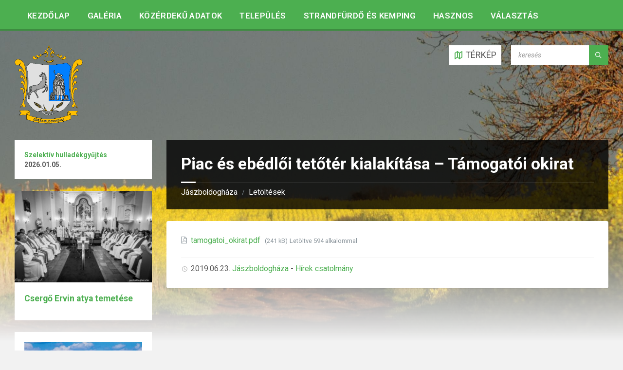

--- FILE ---
content_type: text/html; charset=UTF-8
request_url: https://jaszboldoghaza.hu/dokumentumok/piac-es-ebedloi-tetoter-kialakitasa-tamogatoi-okirat
body_size: 12697
content:
<!DOCTYPE html>
<html lang="hu">
<head>
    <meta http-equiv="Content-Type" content="text/html; charset=UTF-8">
    <meta name="viewport" content="width=device-width, initial-scale=1.0">
    <link rel="apple-touch-icon" sizes="180x180" href="/images/apple-touch-icon.png">
    <link rel="icon" type="image/png" sizes="32x32" href="/images/favicon-32x32.png">
    <link rel="icon" type="image/png" sizes="16x16" href="/images/favicon-16x16.png">
    <link rel="manifest" href="/images/site.webmanifest">
    <link rel="pingback" href="https://jaszboldoghaza.hu/xmlrpc.php">
    <title>Piac és ebédlői tetőtér kialakítása &#8211; Támogatói okirat &#8211; Jászboldogháza</title>
<meta name='robots' content='max-image-preview:large' />
<link rel='dns-prefetch' href='//fonts.googleapis.com' />
<link rel="alternate" type="application/rss+xml" title="Jászboldogháza &raquo; hírcsatorna" href="https://jaszboldoghaza.hu/feed" />
<link rel="alternate" type="application/rss+xml" title="Jászboldogháza &raquo; hozzászólás hírcsatorna" href="https://jaszboldoghaza.hu/comments/feed" />
<link rel="alternate" title="oEmbed (JSON)" type="application/json+oembed" href="https://jaszboldoghaza.hu/wp-json/oembed/1.0/embed?url=https%3A%2F%2Fjaszboldoghaza.hu%2Fdokumentumok%2Fpiac-es-ebedloi-tetoter-kialakitasa-tamogatoi-okirat" />
<link rel="alternate" title="oEmbed (XML)" type="text/xml+oembed" href="https://jaszboldoghaza.hu/wp-json/oembed/1.0/embed?url=https%3A%2F%2Fjaszboldoghaza.hu%2Fdokumentumok%2Fpiac-es-ebedloi-tetoter-kialakitasa-tamogatoi-okirat&#038;format=xml" />
<style id='wp-img-auto-sizes-contain-inline-css' type='text/css'>
img:is([sizes=auto i],[sizes^="auto," i]){contain-intrinsic-size:3000px 1500px}
/*# sourceURL=wp-img-auto-sizes-contain-inline-css */
</style>
<style id='wp-emoji-styles-inline-css' type='text/css'>

	img.wp-smiley, img.emoji {
		display: inline !important;
		border: none !important;
		box-shadow: none !important;
		height: 1em !important;
		width: 1em !important;
		margin: 0 0.07em !important;
		vertical-align: -0.1em !important;
		background: none !important;
		padding: 0 !important;
	}
/*# sourceURL=wp-emoji-styles-inline-css */
</style>
<style id='wp-block-library-inline-css' type='text/css'>
:root{--wp-block-synced-color:#7a00df;--wp-block-synced-color--rgb:122,0,223;--wp-bound-block-color:var(--wp-block-synced-color);--wp-editor-canvas-background:#ddd;--wp-admin-theme-color:#007cba;--wp-admin-theme-color--rgb:0,124,186;--wp-admin-theme-color-darker-10:#006ba1;--wp-admin-theme-color-darker-10--rgb:0,107,160.5;--wp-admin-theme-color-darker-20:#005a87;--wp-admin-theme-color-darker-20--rgb:0,90,135;--wp-admin-border-width-focus:2px}@media (min-resolution:192dpi){:root{--wp-admin-border-width-focus:1.5px}}.wp-element-button{cursor:pointer}:root .has-very-light-gray-background-color{background-color:#eee}:root .has-very-dark-gray-background-color{background-color:#313131}:root .has-very-light-gray-color{color:#eee}:root .has-very-dark-gray-color{color:#313131}:root .has-vivid-green-cyan-to-vivid-cyan-blue-gradient-background{background:linear-gradient(135deg,#00d084,#0693e3)}:root .has-purple-crush-gradient-background{background:linear-gradient(135deg,#34e2e4,#4721fb 50%,#ab1dfe)}:root .has-hazy-dawn-gradient-background{background:linear-gradient(135deg,#faaca8,#dad0ec)}:root .has-subdued-olive-gradient-background{background:linear-gradient(135deg,#fafae1,#67a671)}:root .has-atomic-cream-gradient-background{background:linear-gradient(135deg,#fdd79a,#004a59)}:root .has-nightshade-gradient-background{background:linear-gradient(135deg,#330968,#31cdcf)}:root .has-midnight-gradient-background{background:linear-gradient(135deg,#020381,#2874fc)}:root{--wp--preset--font-size--normal:16px;--wp--preset--font-size--huge:42px}.has-regular-font-size{font-size:1em}.has-larger-font-size{font-size:2.625em}.has-normal-font-size{font-size:var(--wp--preset--font-size--normal)}.has-huge-font-size{font-size:var(--wp--preset--font-size--huge)}.has-text-align-center{text-align:center}.has-text-align-left{text-align:left}.has-text-align-right{text-align:right}.has-fit-text{white-space:nowrap!important}#end-resizable-editor-section{display:none}.aligncenter{clear:both}.items-justified-left{justify-content:flex-start}.items-justified-center{justify-content:center}.items-justified-right{justify-content:flex-end}.items-justified-space-between{justify-content:space-between}.screen-reader-text{border:0;clip-path:inset(50%);height:1px;margin:-1px;overflow:hidden;padding:0;position:absolute;width:1px;word-wrap:normal!important}.screen-reader-text:focus{background-color:#ddd;clip-path:none;color:#444;display:block;font-size:1em;height:auto;left:5px;line-height:normal;padding:15px 23px 14px;text-decoration:none;top:5px;width:auto;z-index:100000}html :where(.has-border-color){border-style:solid}html :where([style*=border-top-color]){border-top-style:solid}html :where([style*=border-right-color]){border-right-style:solid}html :where([style*=border-bottom-color]){border-bottom-style:solid}html :where([style*=border-left-color]){border-left-style:solid}html :where([style*=border-width]){border-style:solid}html :where([style*=border-top-width]){border-top-style:solid}html :where([style*=border-right-width]){border-right-style:solid}html :where([style*=border-bottom-width]){border-bottom-style:solid}html :where([style*=border-left-width]){border-left-style:solid}html :where(img[class*=wp-image-]){height:auto;max-width:100%}:where(figure){margin:0 0 1em}html :where(.is-position-sticky){--wp-admin--admin-bar--position-offset:var(--wp-admin--admin-bar--height,0px)}@media screen and (max-width:600px){html :where(.is-position-sticky){--wp-admin--admin-bar--position-offset:0px}}

/*# sourceURL=wp-block-library-inline-css */
</style><style id='wp-block-group-inline-css' type='text/css'>
.wp-block-group{box-sizing:border-box}:where(.wp-block-group.wp-block-group-is-layout-constrained){position:relative}
/*# sourceURL=https://jaszboldoghaza.hu/wp-includes/blocks/group/style.min.css */
</style>
<style id='global-styles-inline-css' type='text/css'>
:root{--wp--preset--aspect-ratio--square: 1;--wp--preset--aspect-ratio--4-3: 4/3;--wp--preset--aspect-ratio--3-4: 3/4;--wp--preset--aspect-ratio--3-2: 3/2;--wp--preset--aspect-ratio--2-3: 2/3;--wp--preset--aspect-ratio--16-9: 16/9;--wp--preset--aspect-ratio--9-16: 9/16;--wp--preset--color--black: #000000;--wp--preset--color--cyan-bluish-gray: #abb8c3;--wp--preset--color--white: #ffffff;--wp--preset--color--pale-pink: #f78da7;--wp--preset--color--vivid-red: #cf2e2e;--wp--preset--color--luminous-vivid-orange: #ff6900;--wp--preset--color--luminous-vivid-amber: #fcb900;--wp--preset--color--light-green-cyan: #7bdcb5;--wp--preset--color--vivid-green-cyan: #00d084;--wp--preset--color--pale-cyan-blue: #8ed1fc;--wp--preset--color--vivid-cyan-blue: #0693e3;--wp--preset--color--vivid-purple: #9b51e0;--wp--preset--gradient--vivid-cyan-blue-to-vivid-purple: linear-gradient(135deg,rgb(6,147,227) 0%,rgb(155,81,224) 100%);--wp--preset--gradient--light-green-cyan-to-vivid-green-cyan: linear-gradient(135deg,rgb(122,220,180) 0%,rgb(0,208,130) 100%);--wp--preset--gradient--luminous-vivid-amber-to-luminous-vivid-orange: linear-gradient(135deg,rgb(252,185,0) 0%,rgb(255,105,0) 100%);--wp--preset--gradient--luminous-vivid-orange-to-vivid-red: linear-gradient(135deg,rgb(255,105,0) 0%,rgb(207,46,46) 100%);--wp--preset--gradient--very-light-gray-to-cyan-bluish-gray: linear-gradient(135deg,rgb(238,238,238) 0%,rgb(169,184,195) 100%);--wp--preset--gradient--cool-to-warm-spectrum: linear-gradient(135deg,rgb(74,234,220) 0%,rgb(151,120,209) 20%,rgb(207,42,186) 40%,rgb(238,44,130) 60%,rgb(251,105,98) 80%,rgb(254,248,76) 100%);--wp--preset--gradient--blush-light-purple: linear-gradient(135deg,rgb(255,206,236) 0%,rgb(152,150,240) 100%);--wp--preset--gradient--blush-bordeaux: linear-gradient(135deg,rgb(254,205,165) 0%,rgb(254,45,45) 50%,rgb(107,0,62) 100%);--wp--preset--gradient--luminous-dusk: linear-gradient(135deg,rgb(255,203,112) 0%,rgb(199,81,192) 50%,rgb(65,88,208) 100%);--wp--preset--gradient--pale-ocean: linear-gradient(135deg,rgb(255,245,203) 0%,rgb(182,227,212) 50%,rgb(51,167,181) 100%);--wp--preset--gradient--electric-grass: linear-gradient(135deg,rgb(202,248,128) 0%,rgb(113,206,126) 100%);--wp--preset--gradient--midnight: linear-gradient(135deg,rgb(2,3,129) 0%,rgb(40,116,252) 100%);--wp--preset--font-size--small: 13px;--wp--preset--font-size--medium: 20px;--wp--preset--font-size--large: 36px;--wp--preset--font-size--x-large: 42px;--wp--preset--spacing--20: 0.44rem;--wp--preset--spacing--30: 0.67rem;--wp--preset--spacing--40: 1rem;--wp--preset--spacing--50: 1.5rem;--wp--preset--spacing--60: 2.25rem;--wp--preset--spacing--70: 3.38rem;--wp--preset--spacing--80: 5.06rem;--wp--preset--shadow--natural: 6px 6px 9px rgba(0, 0, 0, 0.2);--wp--preset--shadow--deep: 12px 12px 50px rgba(0, 0, 0, 0.4);--wp--preset--shadow--sharp: 6px 6px 0px rgba(0, 0, 0, 0.2);--wp--preset--shadow--outlined: 6px 6px 0px -3px rgb(255, 255, 255), 6px 6px rgb(0, 0, 0);--wp--preset--shadow--crisp: 6px 6px 0px rgb(0, 0, 0);}:where(.is-layout-flex){gap: 0.5em;}:where(.is-layout-grid){gap: 0.5em;}body .is-layout-flex{display: flex;}.is-layout-flex{flex-wrap: wrap;align-items: center;}.is-layout-flex > :is(*, div){margin: 0;}body .is-layout-grid{display: grid;}.is-layout-grid > :is(*, div){margin: 0;}:where(.wp-block-columns.is-layout-flex){gap: 2em;}:where(.wp-block-columns.is-layout-grid){gap: 2em;}:where(.wp-block-post-template.is-layout-flex){gap: 1.25em;}:where(.wp-block-post-template.is-layout-grid){gap: 1.25em;}.has-black-color{color: var(--wp--preset--color--black) !important;}.has-cyan-bluish-gray-color{color: var(--wp--preset--color--cyan-bluish-gray) !important;}.has-white-color{color: var(--wp--preset--color--white) !important;}.has-pale-pink-color{color: var(--wp--preset--color--pale-pink) !important;}.has-vivid-red-color{color: var(--wp--preset--color--vivid-red) !important;}.has-luminous-vivid-orange-color{color: var(--wp--preset--color--luminous-vivid-orange) !important;}.has-luminous-vivid-amber-color{color: var(--wp--preset--color--luminous-vivid-amber) !important;}.has-light-green-cyan-color{color: var(--wp--preset--color--light-green-cyan) !important;}.has-vivid-green-cyan-color{color: var(--wp--preset--color--vivid-green-cyan) !important;}.has-pale-cyan-blue-color{color: var(--wp--preset--color--pale-cyan-blue) !important;}.has-vivid-cyan-blue-color{color: var(--wp--preset--color--vivid-cyan-blue) !important;}.has-vivid-purple-color{color: var(--wp--preset--color--vivid-purple) !important;}.has-black-background-color{background-color: var(--wp--preset--color--black) !important;}.has-cyan-bluish-gray-background-color{background-color: var(--wp--preset--color--cyan-bluish-gray) !important;}.has-white-background-color{background-color: var(--wp--preset--color--white) !important;}.has-pale-pink-background-color{background-color: var(--wp--preset--color--pale-pink) !important;}.has-vivid-red-background-color{background-color: var(--wp--preset--color--vivid-red) !important;}.has-luminous-vivid-orange-background-color{background-color: var(--wp--preset--color--luminous-vivid-orange) !important;}.has-luminous-vivid-amber-background-color{background-color: var(--wp--preset--color--luminous-vivid-amber) !important;}.has-light-green-cyan-background-color{background-color: var(--wp--preset--color--light-green-cyan) !important;}.has-vivid-green-cyan-background-color{background-color: var(--wp--preset--color--vivid-green-cyan) !important;}.has-pale-cyan-blue-background-color{background-color: var(--wp--preset--color--pale-cyan-blue) !important;}.has-vivid-cyan-blue-background-color{background-color: var(--wp--preset--color--vivid-cyan-blue) !important;}.has-vivid-purple-background-color{background-color: var(--wp--preset--color--vivid-purple) !important;}.has-black-border-color{border-color: var(--wp--preset--color--black) !important;}.has-cyan-bluish-gray-border-color{border-color: var(--wp--preset--color--cyan-bluish-gray) !important;}.has-white-border-color{border-color: var(--wp--preset--color--white) !important;}.has-pale-pink-border-color{border-color: var(--wp--preset--color--pale-pink) !important;}.has-vivid-red-border-color{border-color: var(--wp--preset--color--vivid-red) !important;}.has-luminous-vivid-orange-border-color{border-color: var(--wp--preset--color--luminous-vivid-orange) !important;}.has-luminous-vivid-amber-border-color{border-color: var(--wp--preset--color--luminous-vivid-amber) !important;}.has-light-green-cyan-border-color{border-color: var(--wp--preset--color--light-green-cyan) !important;}.has-vivid-green-cyan-border-color{border-color: var(--wp--preset--color--vivid-green-cyan) !important;}.has-pale-cyan-blue-border-color{border-color: var(--wp--preset--color--pale-cyan-blue) !important;}.has-vivid-cyan-blue-border-color{border-color: var(--wp--preset--color--vivid-cyan-blue) !important;}.has-vivid-purple-border-color{border-color: var(--wp--preset--color--vivid-purple) !important;}.has-vivid-cyan-blue-to-vivid-purple-gradient-background{background: var(--wp--preset--gradient--vivid-cyan-blue-to-vivid-purple) !important;}.has-light-green-cyan-to-vivid-green-cyan-gradient-background{background: var(--wp--preset--gradient--light-green-cyan-to-vivid-green-cyan) !important;}.has-luminous-vivid-amber-to-luminous-vivid-orange-gradient-background{background: var(--wp--preset--gradient--luminous-vivid-amber-to-luminous-vivid-orange) !important;}.has-luminous-vivid-orange-to-vivid-red-gradient-background{background: var(--wp--preset--gradient--luminous-vivid-orange-to-vivid-red) !important;}.has-very-light-gray-to-cyan-bluish-gray-gradient-background{background: var(--wp--preset--gradient--very-light-gray-to-cyan-bluish-gray) !important;}.has-cool-to-warm-spectrum-gradient-background{background: var(--wp--preset--gradient--cool-to-warm-spectrum) !important;}.has-blush-light-purple-gradient-background{background: var(--wp--preset--gradient--blush-light-purple) !important;}.has-blush-bordeaux-gradient-background{background: var(--wp--preset--gradient--blush-bordeaux) !important;}.has-luminous-dusk-gradient-background{background: var(--wp--preset--gradient--luminous-dusk) !important;}.has-pale-ocean-gradient-background{background: var(--wp--preset--gradient--pale-ocean) !important;}.has-electric-grass-gradient-background{background: var(--wp--preset--gradient--electric-grass) !important;}.has-midnight-gradient-background{background: var(--wp--preset--gradient--midnight) !important;}.has-small-font-size{font-size: var(--wp--preset--font-size--small) !important;}.has-medium-font-size{font-size: var(--wp--preset--font-size--medium) !important;}.has-large-font-size{font-size: var(--wp--preset--font-size--large) !important;}.has-x-large-font-size{font-size: var(--wp--preset--font-size--x-large) !important;}
/*# sourceURL=global-styles-inline-css */
</style>

<style id='classic-theme-styles-inline-css' type='text/css'>
/*! This file is auto-generated */
.wp-block-button__link{color:#fff;background-color:#32373c;border-radius:9999px;box-shadow:none;text-decoration:none;padding:calc(.667em + 2px) calc(1.333em + 2px);font-size:1.125em}.wp-block-file__button{background:#32373c;color:#fff;text-decoration:none}
/*# sourceURL=/wp-includes/css/classic-themes.min.css */
</style>
<link rel='stylesheet' id='lsvr-townpress-main-style-css' href='https://jaszboldoghaza.hu/wp-content/themes/townpress/style.css?ver=3.6.7' type='text/css' media='all' />
<link rel='stylesheet' id='lsvr-townpress-general-style-css' href='https://jaszboldoghaza.hu/wp-content/themes/townpress/assets/css/general.css?ver=3.6.7' type='text/css' media='all' />
<style id='lsvr-townpress-general-style-inline-css' type='text/css'>
body, input, textarea, select, button, #cancel-comment-reply-link, .lsvr_listing-map__infobox { font-family: 'Roboto', Arial, sans-serif; }
html, body { font-size: 18px; }
.header-logo { max-width: 140px; } .header-logo--front { max-width: 200px; } @media ( max-width: 991px ) { .header-logo { max-width: 140px; } }
/*# sourceURL=lsvr-townpress-general-style-inline-css */
</style>
<link rel='stylesheet' id='lsvr-townpress-google-fonts-css' href='//fonts.googleapis.com/css?family=Roboto%3A400%2C400italic%2C600%2C600italic%2C700%2C700italic&#038;ver=6.9' type='text/css' media='all' />
<link rel='stylesheet' id='lsvr-townpress-color-scheme-css' href='https://jaszboldoghaza.hu/wp-content/themes/townpress/assets/css/skins/green.css?ver=3.6.7' type='text/css' media='all' />
<script type="text/javascript" src="https://jaszboldoghaza.hu/wp-includes/js/jquery/jquery.min.js?ver=3.7.1" id="jquery-core-js"></script>
<script type="text/javascript" src="https://jaszboldoghaza.hu/wp-includes/js/jquery/jquery-migrate.min.js?ver=3.4.1" id="jquery-migrate-js"></script>
<script type="text/javascript" id="lsvr-events-scripts-js-extra">
/* <![CDATA[ */
var lsvr_events_ajax_var = {"url":"https://jaszboldoghaza.hu/wp-admin/admin-ajax.php","nonce":"c5ba0f037b"};
//# sourceURL=lsvr-events-scripts-js-extra
/* ]]> */
</script>
<script type="text/javascript" src="https://jaszboldoghaza.hu/wp-content/plugins/lsvr-events/assets/js/lsvr-events.min.js?ver=1.9.6" id="lsvr-events-scripts-js"></script>
<script type="text/javascript" id="lsvr-townpress-toolkit-weather-widget-js-extra">
/* <![CDATA[ */
var lsvr_townpress_toolkit_ajax_weather_widget_var = {"url":"https://jaszboldoghaza.hu/wp-admin/admin-ajax.php","nonce":"d970059aff"};
//# sourceURL=lsvr-townpress-toolkit-weather-widget-js-extra
/* ]]> */
</script>
<script type="text/javascript" src="https://jaszboldoghaza.hu/wp-content/plugins/lsvr-townpress-toolkit/assets/js/lsvr-townpress-toolkit-weather-widget.min.js?ver=1.5.5" id="lsvr-townpress-toolkit-weather-widget-js"></script>
<link rel="https://api.w.org/" href="https://jaszboldoghaza.hu/wp-json/" /><link rel="alternate" title="JSON" type="application/json" href="https://jaszboldoghaza.hu/wp-json/wp/v2/lsvr_document/4341" /><link rel="EditURI" type="application/rsd+xml" title="RSD" href="https://jaszboldoghaza.hu/xmlrpc.php?rsd" />
<meta name="generator" content="WordPress 6.9" />
<link rel="canonical" href="https://jaszboldoghaza.hu/dokumentumok/piac-es-ebedloi-tetoter-kialakitasa-tamogatoi-okirat" />
<link rel='shortlink' href='https://jaszboldoghaza.hu/?p=4341' />
    <!-- Google Analytics -->
	<script>
	(function(i,s,o,g,r,a,m){i['GoogleAnalyticsObject']=r;i[r]=i[r]||function(){
	(i[r].q=i[r].q||[]).push(arguments)},i[r].l=1*new Date();a=s.createElement(o),
	m=s.getElementsByTagName(o)[0];a.async=1;a.src=g;m.parentNode.insertBefore(a,m)
	})(window,document,'script','https://www.google-analytics.com/analytics.js','ga');
	ga('create', 'UA-103935599-1', 'auto');
	ga('send', 'pageview');
	</script>
	<!-- End Google Analytics -->

</head>

<body class="wp-singular lsvr_document-template-default single single-lsvr_document postid-4341 wp-custom-logo wp-theme-townpress lsvr-accessibility">


	
	
	<!-- WRAPPER : begin -->
	<div id="wrapper">

		
		
	<a href="#main" class="accessibility-link accessibility-link--skip-to-content screen-reader-text">Skip to content</a>

			<a href="#sidebar-left" class="accessibility-link accessibility-link--skip-to-left-sidebar screen-reader-text">Skip to left sidebar</a>
	
	
	<a href="#footer" class="accessibility-link accessibility-link--skip-to-footer screen-reader-text">Skip to footer</a>


		
		<!-- HEADER : begin -->
		<header id="header"  class="header--has-navbar header--has-map">
			<div class="header__inner">



				<div class="header-navbar__placeholder"></div>
				
	<!-- HEADER NAVBAR : begin -->
	<div  class="header-navbar header-navbar--sticky">
		<div class="header-navbar__inner">

			<div class="lsvr-container">

				<!-- HEADER MENU : begin -->
				<nav class="header-menu"

											aria-label="Top"
					>

				    <ul id="menu-top" class="header-menu__list" role="menu">
            
        	<li id="header-menu__item-55"
                class="header-menu__item header-menu__item--level-0 menu-item menu-item-type-custom menu-item-object-custom header-menu__item--dropdown"
                role="presentation">

                <a href="/"
                    id="header-menu__item-link-55"
                	class="header-menu__item-link header-menu__item-link--level-0"
                    role="menuitem"

                    
                                    	>

                    Kezdőlap</a>

            
            </li>

            
            
        	<li id="header-menu__item-2019"
                class="header-menu__item header-menu__item--level-0 menu-item menu-item-type-custom menu-item-object-custom header-menu__item--dropdown"
                role="presentation">

                <a href="/galeria"
                    id="header-menu__item-link-2019"
                	class="header-menu__item-link header-menu__item-link--level-0"
                    role="menuitem"

                    
                                    	>

                    Galéria</a>

            
            </li>

            
            
        	<li id="header-menu__item-58"
                class="header-menu__item header-menu__item--level-0 menu-item menu-item-type-post_type menu-item-object-page header-menu__item--dropdown"
                role="presentation">

                <a href="https://jaszboldoghaza.hu/kozerdeku"
                    id="header-menu__item-link-58"
                	class="header-menu__item-link header-menu__item-link--level-0"
                    role="menuitem"

                    
                                    	>

                    Közérdekű adatok</a>

            
            </li>

            
            
        	<li id="header-menu__item-50"
                class="header-menu__item header-menu__item--level-0 menu-item menu-item-type-post_type menu-item-object-page header-menu__item--dropdown"
                role="presentation">

                <a href="https://jaszboldoghaza.hu/telepules"
                    id="header-menu__item-link-50"
                	class="header-menu__item-link header-menu__item-link--level-0"
                    role="menuitem"

                    
                                    	>

                    Település</a>

            
            </li>

            
            
        	<li id="header-menu__item-51"
                class="header-menu__item header-menu__item--level-0 menu-item menu-item-type-post_type menu-item-object-page header-menu__item--dropdown"
                role="presentation">

                <a href="https://jaszboldoghaza.hu/telepules/strandfurdo-es-kemping"
                    id="header-menu__item-link-51"
                	class="header-menu__item-link header-menu__item-link--level-0"
                    role="menuitem"

                    
                                    	>

                    Strandfürdő és kemping</a>

            
            </li>

            
            
        	<li id="header-menu__item-4654"
                class="header-menu__item header-menu__item--level-0 menu-item menu-item-type-custom menu-item-object-custom header-menu__item--dropdown"
                role="presentation">

                <a href="/kozerdeku-informaciok"
                    id="header-menu__item-link-4654"
                	class="header-menu__item-link header-menu__item-link--level-0"
                    role="menuitem"

                    
                                    	>

                    Hasznos</a>

            
            </li>

            
            
        	<li id="header-menu__item-5867"
                class="header-menu__item header-menu__item--level-0 menu-item menu-item-type-post_type menu-item-object-page header-menu__item--dropdown"
                role="presentation">

                <a href="https://jaszboldoghaza.hu/valasztas"
                    id="header-menu__item-link-5867"
                	class="header-menu__item-link header-menu__item-link--level-0"
                    role="menuitem"

                    
                                    	>

                    Választás</a>

            
            </li>

            </ul>
				</nav>
				<!-- HEADER MENU : end -->

			</div>

		</div>
	</div>
	<!-- HEADER NAVBAR : end -->


				
				
	<!-- HEADER MAP : begin -->
	<div class="header-map header-map--loading header-map--leaflet">
		<div id="header-map-canvas"
			class="header-map__canvas header-map__canvas--loading"
			data-map-platform="leaflet"
			data-map-provider="osm"
			data-latlong="47.370589,19.9968045"

			
			
			data-zoom="17"
			data-mousewheel="false"></div>
		<span class="c-spinner"></span>
		<button class="header-map__close" type="button"
			aria-label="Close map">
			<span class="header-map__close-ico icon-cross" aria-hidden="true"></span>
		</button>
	</div>
	<!-- HEADER MAP : end -->


				
				<!-- HEADER CONTENT : begin -->
				<div class="header__content">
					<div class="lsvr-container">
						<div class="header__content-inner">

							
							
	<!-- HEADER BRANDING : begin -->
	<div  class="header-logo">
		<a href="https://jaszboldoghaza.hu/" class="header-logo__link"
			aria-label="Site logo">
			<img src="https://jaszboldoghaza.hu/wp-content/uploads/2021/12/jbh_logo.png"
				class="header-logo__image"
				alt="Jászboldogháza">
		</a>
	</div>
       
	<!-- HEADER BRANDING : end -->


							
							

	<!-- HEADER TOOLBAR TOGGLE : begin -->
<div class="header-toolbar-toggle header-toolbar-toggle--has-map">

	<button class="header-toolbar-toggle__menu-button" type="button"
		aria-controls="header-mobile-menu"
        aria-haspopup="true"
        aria-expanded="false">
		<span class="header-toolbar-toggle__menu-button-ico header-toolbar-toggle__menu-button-ico--open icon-menu" aria-hidden="true"></span>
		<span class="header-toolbar-toggle__menu-button-ico header-toolbar-toggle__menu-button-ico--close icon-cross" aria-hidden="true"></span>
		<span class="header-toolbar-toggle__menu-button-label">Menu</span>
	</button>

	
	<!-- HEADER MAP TOGGLE : begin -->
	<button class="header-map-toggle header-map-toggle--mobile" type="button"
		aria-label="Open / close map">
		<span class="header-map-toggle__ico header-map-toggle__ico--open icon-map2" aria-hidden="true"></span>
		<span class="header-map-toggle__ico header-map-toggle__ico--close icon-cross" aria-hidden="true"></span>
		<span class="header-map-toggle__label">Térkép</span>
	</button>
	<!-- HEADER MAP TOGGLE : end -->


</div>
<!-- HEADER TOOLBAR TOGGLE : end -->
	<!-- HEADER TOOLBAR : begin -->
	<div class="header-toolbar">

		
		
		
		
	<!-- HEADER MAP TOGGLE : begin -->
	<button class="header-map-toggle header-map-toggle--desktop header-toolbar__item" type="button"
		aria-label="Open / close map">
		<span class="header-map-toggle__ico header-map-toggle__ico--open icon-map2" aria-hidden="true"></span>
		<span class="header-map-toggle__ico header-map-toggle__ico--close icon-cross" aria-hidden="true"></span>
		<span class="header-map-toggle__label">Térkép</span>
	</button>
	<!-- HEADER MAP TOGGLE : end -->


		
		
		
		
	<!-- HEADER MOBILE MENU : begin -->
	<nav id="header-mobile-menu" class="header-mobile-menu"
        data-label-expand-submenu="Expand submenu"
        data-label-collapse-submenu="Collapse submenu"

					aria-label="Top"
		>

	    <ul id="menu-top-1" class="header-mobile-menu__list" role="menu">
        	<li id="header-mobile-menu__item-55"
                class="header-mobile-menu__item header-mobile-menu__item--level-0 menu-item menu-item-type-custom menu-item-object-custom"
                role="presentation">

                <a href="/"
                    id="header-mobile-menu__item-link-55"
                	class="header-mobile-menu__item-link header-mobile-menu__item-link--level-0"
                    role="menuitem"

                                    	>

                    Kezdőlap</a>

            
            </li>

            
        	<li id="header-mobile-menu__item-2019"
                class="header-mobile-menu__item header-mobile-menu__item--level-0 menu-item menu-item-type-custom menu-item-object-custom"
                role="presentation">

                <a href="/galeria"
                    id="header-mobile-menu__item-link-2019"
                	class="header-mobile-menu__item-link header-mobile-menu__item-link--level-0"
                    role="menuitem"

                                    	>

                    Galéria</a>

            
            </li>

            
        	<li id="header-mobile-menu__item-58"
                class="header-mobile-menu__item header-mobile-menu__item--level-0 menu-item menu-item-type-post_type menu-item-object-page"
                role="presentation">

                <a href="https://jaszboldoghaza.hu/kozerdeku"
                    id="header-mobile-menu__item-link-58"
                	class="header-mobile-menu__item-link header-mobile-menu__item-link--level-0"
                    role="menuitem"

                                    	>

                    Közérdekű adatok</a>

            
            </li>

            
        	<li id="header-mobile-menu__item-50"
                class="header-mobile-menu__item header-mobile-menu__item--level-0 menu-item menu-item-type-post_type menu-item-object-page"
                role="presentation">

                <a href="https://jaszboldoghaza.hu/telepules"
                    id="header-mobile-menu__item-link-50"
                	class="header-mobile-menu__item-link header-mobile-menu__item-link--level-0"
                    role="menuitem"

                                    	>

                    Település</a>

            
            </li>

            
        	<li id="header-mobile-menu__item-51"
                class="header-mobile-menu__item header-mobile-menu__item--level-0 menu-item menu-item-type-post_type menu-item-object-page"
                role="presentation">

                <a href="https://jaszboldoghaza.hu/telepules/strandfurdo-es-kemping"
                    id="header-mobile-menu__item-link-51"
                	class="header-mobile-menu__item-link header-mobile-menu__item-link--level-0"
                    role="menuitem"

                                    	>

                    Strandfürdő és kemping</a>

            
            </li>

            
        	<li id="header-mobile-menu__item-4654"
                class="header-mobile-menu__item header-mobile-menu__item--level-0 menu-item menu-item-type-custom menu-item-object-custom"
                role="presentation">

                <a href="/kozerdeku-informaciok"
                    id="header-mobile-menu__item-link-4654"
                	class="header-mobile-menu__item-link header-mobile-menu__item-link--level-0"
                    role="menuitem"

                                    	>

                    Hasznos</a>

            
            </li>

            
        	<li id="header-mobile-menu__item-5867"
                class="header-mobile-menu__item header-mobile-menu__item--level-0 menu-item menu-item-type-post_type menu-item-object-page"
                role="presentation">

                <a href="https://jaszboldoghaza.hu/valasztas"
                    id="header-mobile-menu__item-link-5867"
                	class="header-mobile-menu__item-link header-mobile-menu__item-link--level-0"
                    role="menuitem"

                                    	>

                    Választás</a>

            
            </li>

            </ul>
	</nav>
	<!-- HEADER MOBILE MENU : end -->


		
		
	<!-- HEADER SEARCH : begin -->
	<div class="header-search header-toolbar__item">

		<!-- SEARCH FORM : begin -->
<form class="c-search-form" action="https://jaszboldoghaza.hu/" method="get" role="search">
	<div class="c-search-form__inner">
		<div class="c-search-form__input-holder">

			<label class="c-search-form__input-label screen-reader-text" for="c-search-form__input-523">Search:</label>
			<input id="c-search-form__input-523" class="c-search-form__input" type="text" name="s"
				value=""
				placeholder="keresés"
				aria-label="Search field">

			<button class="c-search-form__button" type="submit" title="Submit search">
				<span class="c-search-form__button-ico icon-magnifier" aria-hidden="true"></span></button>

		</div>
	</div>
</form>
<!-- SEARCH FORM : end -->
	</div>
	<!-- HEADER SEARCH : end -->


		
	</div>
	<!-- HEADER TOOLBAR : end -->



							
						</div>
					</div>
				</div>
				<!-- HEADER CONTENT : end -->

				
			</div>
		</header>
		<!-- HEADER : end -->

		
		
	<div class="header-background header-background--slideshow"
		data-slideshow-speed="5">

		
			
				<div class="header-background__image header-background__image--default"
					style="background-image: url('/images/slideshow/_DSC_7707.jpg'); "></div>

			
				<div class="header-background__image"
					style="background-image: url('https://jaszboldoghaza.hu/wp-content/uploads/2021/12/jbhaza-scaled.jpg'); "></div>

			
				<div class="header-background__image"
					style="background-image: url('/images/slideshow/_dsc_0174.jpg'); "></div>

			
				<div class="header-background__image"
					style="background-image: url('/images/slideshow/_DSC_7767.jpg'); "></div>

			
				<div class="header-background__image"
					style="background-image: url('/images/slideshow/20110614.jpg'); "></div>

			
				<div class="header-background__image"
					style="background-image: url('/images/slideshow/_dsc_2535.jpg'); "></div>

			
				<div class="header-background__image"
					style="background-image: url('/images/slideshow/jbhaza.jpg'); "></div>

			
				<div class="header-background__image"
					style="background-image: url('/images/slideshow/_DSC_3236.jpg'); "></div>

			
				<div class="header-background__image"
					style="background-image: url('/images/slideshow/_dsc_3340.jpg'); "></div>

			
				<div class="header-background__image"
					style="background-image: url('/images/slideshow/telikocsi.jpg'); "></div>

			
				<div class="header-background__image"
					style="background-image: url('/images/slideshow/_DSC_7782.jpg'); "></div>

			
				<div class="header-background__image"
					style="background-image: url('/images/slideshow/_DSC_0613.jpg'); "></div>

			
				<div class="header-background__image"
					style="background-image: url('/images/slideshow/_DSC_8010.jpg'); "></div>

			
		
	</div>


		
		<!-- CORE : begin -->
		<div id="core">
			<div class="core__inner">
<!-- COLUMNS : begin -->
<div id="columns">
	<div class="columns__inner">
		<div class="lsvr-container">

			
				<div class="lsvr-grid">
					<div class="columns__main lsvr-grid__col lsvr-grid__col--span-9 lsvr-grid__col--push-3">

			
			<!-- MAIN : begin -->
			<main id="main">
				<div class="main__inner">
<!-- POST SINGLE : begin -->
<div class="lsvr_document-post-page post-single lsvr_document-post-single">

	
		<!-- POST : begin -->
		<article class="post post-4341 lsvr_document type-lsvr_document status-publish hentry lsvr_document_cat-hirek-csatolmany">
			<div class="post__inner">

				
	
	<!-- MAIN HEADER : begin -->
	<header class="main__header">
                             
		
		<h1 class="main__title">

			Piac és ebédlői tetőtér kialakítása &#8211; Támogatói okirat
		</h1>

		
		
	
	<!-- BREADCRUMBS : begin -->
	<div class="breadcrumbs">
		<div class="breadcrumbs__inner">

			
			<nav class="breadcrumbs__nav" aria-label="Breadcrumbs">
				<ul class="breadcrumbs__list">

					
						<li class="breadcrumbs__item">
							<a href="https://jaszboldoghaza.hu/" class="breadcrumbs__link">Jászboldogháza</a>
							<span class="breadcrumbs__item-decor" aria-hidden="true">/</span>
						</li>

					
						<li class="breadcrumbs__item">
							<a href="https://jaszboldoghaza.hu/dokumentumok" class="breadcrumbs__link">Letöltések</a>
							<span class="breadcrumbs__item-decor" aria-hidden="true">/</span>
						</li>

					
				</ul>
			</nav>

			
			<!-- BREADCRUMBS META DATA : begin -->
			<script type="application/ld+json">
			{
				"@context": "http://schema.org",
				"@type": "BreadcrumbList",
				"itemListElement" : [
										{
						"@type": "ListItem",
						"position": 1,
						"item": {
							"@id": "https://jaszboldoghaza.hu/",
							"name": "Jászboldogháza"
						}
					},										{
						"@type": "ListItem",
						"position": 2,
						"item": {
							"@id": "https://jaszboldoghaza.hu/dokumentumok",
							"name": "Letöltések"
						}
					}									]
			}
			</script>
			<!-- BREADCRUMBS META DATA : end -->

		
		</div>
	</div>
	<!-- BREADCRUMBS : end -->

	

		
	</header>
	<!-- MAIN HEADER : end -->

	

				<!-- POST WRAPPER : begin -->
				<div class="post__wrapper">
					<div class="c-content-box">

						
						
						
						
	<!-- POST ATTACHMENTS : begin -->
	<div class="post__attachments">

		 

		<ul class="post__attachment-list">

			
				<li class="post__attachment-item">
 
					<span class="post__attachment-icon lsvr_document-attachment-icon lsvr_document-attachment-icon--pdf lsvr_document-attachment-icon--pdf"
						aria-hidden="true"></span>

					<a href="/letoltes/4340/tamogatoi_okirat.pdf"
						 
						class="post__attachment-link">
													tamogatoi_okirat.pdf											</a>

					
					
						<span class="post__attachment-filesize-wrapper" role="group">
							<span class="screen-reader-text">File size:</span>
							<span class="post__attachment-filesize">(241 kB) </span>
                                                 <span class="post__attachment-filesize">Letöltve 594 alkalommal</span>
                                                
						</span>

					
					
				</li>

			
		</ul>

	</div>
	<!-- POST ATTACHMENTS : end -->


						
						
	<!-- POST FOOTER : begin -->
	<footer class="post__footer">

		<!-- POST META : begin -->
		<ul class="post__meta" aria-label="Post Meta">

			
				<!-- POST DATE : begin -->
				<li class="post__meta-item post__meta-item--date">

					<span class="post__meta-item-icon post__meta-item-icon--date" aria-hidden="true"></span>

					<span class="post__meta-date" role="group">
						2019.06.23.					</span>

					
						<span class="post__meta-author"><a href="https://jaszboldoghaza.hu/author/admin" class="post__meta-author-link" rel="author">Jászboldogháza</a></span>

					
					
						<span class="post__meta-categories">
					<span class="post__terms post__terms--lsvr_document_cat">
						- <a href="https://jaszboldoghaza.hu/dokumentumok-kategoria/hirek-csatolmany" class="post__term-link">Hírek csatolmány</a>					</span>

				</span>
					
				</li>
				<!-- POST DATE : end -->

			
			
		</ul>
		<!-- POST META : end -->

	</footer>
	<!-- POST FOOTER : end -->


						
					</div>
				</div>
				<!-- POST WRAPPER : end -->

				
			<script type="application/ld+json">
			{
				"@context" : "http://schema.org",
				"@type" : "DataCatalog",
				"headline": "Piac és ebédlői tetőtér kialakítása &#8211; Támogatói okirat",
				"url" : "https://jaszboldoghaza.hu/dokumentumok/piac-es-ebedloi-tetoter-kialakitasa-tamogatoi-okirat",
				"mainEntityOfPage" : "https://jaszboldoghaza.hu/dokumentumok/piac-es-ebedloi-tetoter-kialakitasa-tamogatoi-okirat",
			 	"datePublished": "2019-06-23T16:23:00+00:00",
			 	"dateModified": "2021-12-14T19:00:04+00:00",
			 	"description": "",
			 	"author": {
			 		"@type" : "person",
			 		"name" : "Jászboldogháza",
			 		"url" : ""
			 	},
			 	"publisher" : {
			 		"@id" : "https://jaszboldoghaza.hu#WebSitePublisher"
			 	}

			 	
				
			 				 		,"associatedMedia" : [
			 								{
				 			"@type" : "DataDownload",
				 			"url" : "https://jaszboldoghaza.hu/wp-content/uploads/2021/12/tamogatoi_okirat.pdf"
				 		}			 					 		]
			 	
			}
			</script>

		
			</div>
		</article>
		<!-- POST : end -->

	
</div>
<!-- POST SINGLE : end -->

				</div>
			</main>
			<!-- MAIN : end -->

			
				</div>

				
					<div class="columns__sidebar columns__sidebar--left lsvr-grid__col lsvr-grid__col--span-3 lsvr-grid__col--pull-9">

						
	<!-- LEFT SIDEBAR : begin -->
	<aside id="sidebar-left">
		<div class="sidebar-left__inner">

			<div id="block-8" class="widget widget_block"><div class="widget__inner">
<div class="wp-block-group"><div class="wp-block-group__inner-container is-layout-flow wp-block-group-is-layout-flow"><div class="widget lsvr_event-list-widget">
<div class="widget__content">

	
		<ul class="lsvr_event-list-widget__list">

    		
    			<li class="lsvr_event-list-widget__item">

        			
        			<h4 class="lsvr_event-list-widget__item-title">
        				<a href="https://jaszboldoghaza.hu/esemenyek/szelektiv-hulladekgyujtes-11-7330" class="lsvr_event-list-widget__item-title-link">
        					Szelektív hulladékgyűjtés        				</a>
        			</h4>

    				
						<p class="lsvr_event-list-widget__item-date" title="Event Date">
							2026.01.05.						</p>

					
        			<p class="lsvr_event-list-widget__item-info">

	                    
					</p>

    			</li>

    		
		</ul>

		
	
</div>

</div></div></div>
</div></div><div id="lsvr_galleries_gallery_featured-3" class="widget lsvr_gallery-featured-widget"><div class="widget__inner">
<div class="widget__content lsvr_gallery-featured-widget__content">

	                                                 
		
			<p class="lsvr_gallery-featured-widget__thumb">
				<a href="https://jaszboldoghaza.hu/galeria/csergo-ervin-atya-temetese-2491" class="lsvr_gallery-featured-widget__thumb-link">
					<img src="https://jaszboldoghaza.hu/wp-content/uploads/2021/12/dsc12132-300x200.jpg" title="dsc12132.jpg" alt="">
				</a>
			</p>

		
		<div class="lsvr_gallery-featured-widget__content-inner">

			<h4 class="lsvr_gallery-featured-widget__title">
				<a href="https://jaszboldoghaza.hu/galeria/csergo-ervin-atya-temetese-2491" class="lsvr_gallery-featured-widget__title-link">
					Csergő Ervin atya temetése				</a>
			</h4>

			
			
			
			
		</div>

	
</div>

</div></div><div id="block-7" class="widget widget_block"><div class="widget__inner">
            <div class="widget shortcode-widget lsvr-townpress-weather-widget lsvr-townpress-weather-widget--has-background lsvr-townpress-weather-widget lsvr-townpress-weather-widget--has-background--shortcode text-shadow"><div class="widget__inner" style="background-image: url(https://jaszboldoghaza.hu/wp-content/uploads/2021/12/tanya_512_01.jpg);"><h3 class="widget__title widget__title--has-icon"><span class="widget__title-icon icon-earth" aria-hidden="true"></span>Időjárás</h3>
<div class="widget__content">

	
		<div class="lsvr-townpress-weather-widget__time">
			<h4 class="lsvr-townpress-weather-widget__time-title">Helyi idő</h4>
			<p class="lsvr-townpress-weather-widget__time-value"
				data-timezone="">
				07:06			</p>
		</div>

	
	
		<div class="lsvr-townpress-weather-widget__weather lsvr-townpress-weather-widget__weather--loading"
			data-ajax-params="{&quot;address&quot;:&quot;J\u00e1szboldogh\u00e1za&quot;,&quot;latitude&quot;:&quot;47.3570703&quot;,&quot;longitude&quot;:&quot;19.9804152&quot;,&quot;forecast_length&quot;:2,&quot;units_format&quot;:&quot;metric&quot;,&quot;update_interval&quot;:&quot;3hours&quot;}"
			data-forecast-length="2">

			<span class="lsvr-townpress-weather-widget__weather-spinner c-spinner"></span>

			<ul class="lsvr-townpress-weather-widget__weather-list" style="display: none;">

				<li class="lsvr-townpress-weather-widget__weather-item lsvr-townpress-weather-widget__weather-item--current">

					<div class="lsvr-townpress-weather-widget__weather-item-labels">
						<h4 class="lsvr-townpress-weather-widget__weather-item-title">
							Ma						</h4>
						<h5 class="lsvr-townpress-weather-widget__weather-item-date">
							2026.01.26.						</h5>
					</div>

					<div class="lsvr-townpress-weather-widget__weather-item-values">
						<span class="lsvr-townpress-weather-widget__weather-item-icon" aria-hidden="true"></span>
						<div class="lsvr-townpress-weather-widget__weather-item-temperature"
							title="Temperature">
							&deg;C						</div>
						<div class="lsvr-townpress-weather-widget__weather-item-wind"
							title="Wind speed">
							m/s						</div>
					</div>

				</li>

				
					<li class="lsvr-townpress-weather-widget__weather-item lsvr-townpress-weather-widget__weather-item--forecast lsvr-townpress-weather-widget__weather-item--forecast-1"
							data-timestamp="1769515200">

						<div class="lsvr-townpress-weather-widget__weather-item-labels">
							<h4 class="lsvr-townpress-weather-widget__weather-item-title">
								kedd							</h4>
							<h5 class="lsvr-townpress-weather-widget__weather-item-date">
								2026.01.27.							</h5>
						</div>

						<div class="lsvr-townpress-weather-widget__weather-item-values">
							<span class="lsvr-townpress-weather-widget__weather-item-icon" aria-hidden="true"></span>
							<div class="lsvr-townpress-weather-widget__weather-item-temperature"
								title="Temperature">
								&deg;C							</div>
							<div class="lsvr-townpress-weather-widget__weather-item-wind"
								title="Wind speed">
								m/s							</div>
						</div>

					</li>

				
					<li class="lsvr-townpress-weather-widget__weather-item lsvr-townpress-weather-widget__weather-item--forecast lsvr-townpress-weather-widget__weather-item--forecast-2"
							data-timestamp="1769601600">

						<div class="lsvr-townpress-weather-widget__weather-item-labels">
							<h4 class="lsvr-townpress-weather-widget__weather-item-title">
								szerda							</h4>
							<h5 class="lsvr-townpress-weather-widget__weather-item-date">
								2026.01.28.							</h5>
						</div>

						<div class="lsvr-townpress-weather-widget__weather-item-values">
							<span class="lsvr-townpress-weather-widget__weather-item-icon" aria-hidden="true"></span>
							<div class="lsvr-townpress-weather-widget__weather-item-temperature"
								title="Temperature">
								&deg;C							</div>
							<div class="lsvr-townpress-weather-widget__weather-item-wind"
								title="Wind speed">
								m/s							</div>
						</div>

					</li>

				
			</ul>

		</div>

	
	
		<div class="lsvr-townpress-weather-widget__text">
			<p>Szép napot kívánunk!</p>
		</div>

	
</div>

</div></div>
            </div></div><div id="block-5" class="widget widget_block"><div class="widget__inner">
            <div class="widget shortcode-widget lsvr_gallery-list-widget lsvr_gallery-list-widget--shortcode"><h3 class="widget__title widget__title--has-icon"><span class="widget__title-icon icon-pictures" aria-hidden="true"></span>Galéria</h3>
<div class="widget__content">

	
		<ul class="lsvr_gallery-list-widget__list">

    		
				
    			<li class="lsvr_gallery-list-widget__item lsvr_gallery-list-widget__item--has-thumb">

    				<div class="lsvr_gallery-list-widget__item-inner">

						
							<p class="lsvr_gallery-list-widget__item-thumb">
								<a href="https://jaszboldoghaza.hu/galeria/pasztorjatek-3-adventi-gyertyagyujtas-7318" class="lsvr_gallery-list-widget__item-thumb-link">
									<img decoding="async" src="https://jaszboldoghaza.hu/wp-content/uploads/2025/12/DSD7439-150x150.jpg"
										class="lsvr_gallery-list-widget__item-thumb-img"
										title="Pásztorjáték, 4. adventi gyertyagyújtás"
										alt="">
								</a>
							</p>

						
						<div class="lsvr_gallery-list-widget__item-content">

							<h4 class="lsvr_gallery-list-widget__item-title">
								<a href="https://jaszboldoghaza.hu/galeria/pasztorjatek-3-adventi-gyertyagyujtas-7318" class="lsvr_gallery-list-widget__item-title-link">
									Pásztorjáték, 4. adventi gyertyagyújtás								</a>
							</h4>

							
								<p class="lsvr_gallery-list-widget__item-date">
									2025.12.21.								</p>

							
							
								<p class="lsvr_gallery-list-widget__item-count">
									45 kép								</p>

							
						</div>

					</div>

    			</li>

    		
				
    			<li class="lsvr_gallery-list-widget__item lsvr_gallery-list-widget__item--has-thumb">

    				<div class="lsvr_gallery-list-widget__item-inner">

						
							<p class="lsvr_gallery-list-widget__item-thumb">
								<a href="https://jaszboldoghaza.hu/galeria/a-biblia-tajain-mayer-marton-eloadasa-7316" class="lsvr_gallery-list-widget__item-thumb-link">
									<img decoding="async" src="https://jaszboldoghaza.hu/wp-content/uploads/2025/12/DSD6934-150x150.jpg"
										class="lsvr_gallery-list-widget__item-thumb-img"
										title="A Biblia tájain - Mayer Márton előadása"
										alt="">
								</a>
							</p>

						
						<div class="lsvr_gallery-list-widget__item-content">

							<h4 class="lsvr_gallery-list-widget__item-title">
								<a href="https://jaszboldoghaza.hu/galeria/a-biblia-tajain-mayer-marton-eloadasa-7316" class="lsvr_gallery-list-widget__item-title-link">
									A Biblia tájain - Mayer Márton előadása								</a>
							</h4>

							
								<p class="lsvr_gallery-list-widget__item-date">
									2025.12.18.								</p>

							
							
								<p class="lsvr_gallery-list-widget__item-count">
									26 kép								</p>

							
						</div>

					</div>

    			</li>

    		
				
    			<li class="lsvr_gallery-list-widget__item lsvr_gallery-list-widget__item--has-thumb">

    				<div class="lsvr_gallery-list-widget__item-inner">

						
							<p class="lsvr_gallery-list-widget__item-thumb">
								<a href="https://jaszboldoghaza.hu/galeria/rendhagyo-neprajzi-ora-7311" class="lsvr_gallery-list-widget__item-thumb-link">
									<img decoding="async" src="https://jaszboldoghaza.hu/wp-content/uploads/2025/12/DSD6844-150x150.jpg"
										class="lsvr_gallery-list-widget__item-thumb-img"
										title="Rendhagyó néprajzi óra"
										alt="">
								</a>
							</p>

						
						<div class="lsvr_gallery-list-widget__item-content">

							<h4 class="lsvr_gallery-list-widget__item-title">
								<a href="https://jaszboldoghaza.hu/galeria/rendhagyo-neprajzi-ora-7311" class="lsvr_gallery-list-widget__item-title-link">
									Rendhagyó néprajzi óra								</a>
							</h4>

							
								<p class="lsvr_gallery-list-widget__item-date">
									2025.12.15.								</p>

							
							
								<p class="lsvr_gallery-list-widget__item-count">
									81 kép								</p>

							
						</div>

					</div>

    			</li>

    		
				
    			<li class="lsvr_gallery-list-widget__item lsvr_gallery-list-widget__item--has-thumb">

    				<div class="lsvr_gallery-list-widget__item-inner">

						
							<p class="lsvr_gallery-list-widget__item-thumb">
								<a href="https://jaszboldoghaza.hu/galeria/falukaracsony-7308" class="lsvr_gallery-list-widget__item-thumb-link">
									<img decoding="async" src="https://jaszboldoghaza.hu/wp-content/uploads/2025/12/DSD6535-150x150.jpg"
										class="lsvr_gallery-list-widget__item-thumb-img"
										title="Falukarácsony"
										alt="">
								</a>
							</p>

						
						<div class="lsvr_gallery-list-widget__item-content">

							<h4 class="lsvr_gallery-list-widget__item-title">
								<a href="https://jaszboldoghaza.hu/galeria/falukaracsony-7308" class="lsvr_gallery-list-widget__item-title-link">
									Falukarácsony								</a>
							</h4>

							
								<p class="lsvr_gallery-list-widget__item-date">
									2025.12.14.								</p>

							
							
								<p class="lsvr_gallery-list-widget__item-count">
									62 kép								</p>

							
						</div>

					</div>

    			</li>

    		
		</ul>

		
			<p class="widget__more">

				
					<a href="https://jaszboldoghaza.hu/galeria" class="widget__more-link">Még több kép...</a>

				
			</p>

		
	
</div>

</div>
            </div></div><div id="block-9" class="widget widget_block"><div class="widget__inner">
            <div class="widget shortcode-widget lsvr_document-list-widget lsvr_document-list-widget--shortcode"><h3 class="widget__title widget__title--has-icon"><span class="widget__title-icon icon-document" aria-hidden="true"></span>Dokumentumok</h3>
<div class="widget__content">

	
		<ul class="lsvr_document-list-widget__list">

    		
    			<li class="lsvr_document-list-widget__item">

        			<h4 class="lsvr_document-list-widget__item-title">
        				<a href="https://jaszboldoghaza.hu/dokumentumok/jaszboldoghazai-mesevar-ovoda-es-bolcsode-kozerdeku-adatigenylesekrol-szolo-eves-jelentes-2025" class="lsvr_document-list-widget__item-title-link">
        					Jászboldogházai Mesevár Óvoda és Bölcsőde közérdekű adatigénylésekről szóló éves jelentés 2025.        				</a>
        			</h4>

        			
        				<div class="lsvr_document-list-widget__item-info">

							
								<p class="lsvr_document-list-widget__item-date">
									2026.01.15.								</p>

							

        				</div>

        			
    			</li>

    		
    			<li class="lsvr_document-list-widget__item">

        			<h4 class="lsvr_document-list-widget__item-title">
        				<a href="https://jaszboldoghaza.hu/dokumentumok/jaszboldoghaza-kozsegi-onkormanyzat-kozerdeku-adatigenylesekrol-szolo-eves-jelentes-2025" class="lsvr_document-list-widget__item-title-link">
        					Jászboldogháza Községi Önkormányzat közérdekű adatigénylésekről szóló éves jelentés 2025.        				</a>
        			</h4>

        			
        				<div class="lsvr_document-list-widget__item-info">

							
								<p class="lsvr_document-list-widget__item-date">
									2026.01.15.								</p>

							

        				</div>

        			
    			</li>

    		
    			<li class="lsvr_document-list-widget__item">

        			<h4 class="lsvr_document-list-widget__item-title">
        				<a href="https://jaszboldoghaza.hu/dokumentumok/boldoghazi-hirek-2025-december" class="lsvr_document-list-widget__item-title-link">
        					Boldogházi Hírek 2025. december        				</a>
        			</h4>

        			
        				<div class="lsvr_document-list-widget__item-info">

							
								<p class="lsvr_document-list-widget__item-date">
									2025.12.21.								</p>

							

        				</div>

        			
    			</li>

    		
    			<li class="lsvr_document-list-widget__item">

        			<h4 class="lsvr_document-list-widget__item-title">
        				<a href="https://jaszboldoghaza.hu/dokumentumok/kepviselotestuleti-ules-meghivo-napirend-eloterjesztesek-135" class="lsvr_document-list-widget__item-title-link">
        					Képviselőtestületi ülés meghívó, napirend, előterjesztések        				</a>
        			</h4>

        			
        				<div class="lsvr_document-list-widget__item-info">

							
								<p class="lsvr_document-list-widget__item-date">
									2025.12.08.								</p>

							

        				</div>

        			
    			</li>

    		
    			<li class="lsvr_document-list-widget__item">

        			<h4 class="lsvr_document-list-widget__item-title">
        				<a href="https://jaszboldoghaza.hu/dokumentumok/kepviselotestuleti-zart-ules-meghivo-2" class="lsvr_document-list-widget__item-title-link">
        					Képviselőtestületi zárt ülés meghívó        				</a>
        			</h4>

        			
        				<div class="lsvr_document-list-widget__item-info">

							
								<p class="lsvr_document-list-widget__item-date">
									2025.11.26.								</p>

							

        				</div>

        			
    			</li>

    		
    			<li class="lsvr_document-list-widget__item">

        			<h4 class="lsvr_document-list-widget__item-title">
        				<a href="https://jaszboldoghaza.hu/dokumentumok/kepviselotestuleti-ules-meghivo-napirend-eloterjesztesek-134" class="lsvr_document-list-widget__item-title-link">
        					Képviselőtestületi ülés meghívó, napirend, előterjesztések        				</a>
        			</h4>

        			
        				<div class="lsvr_document-list-widget__item-info">

							
								<p class="lsvr_document-list-widget__item-date">
									2025.11.26.								</p>

							

        				</div>

        			
    			</li>

    		
		</ul>

		
			<p class="widget__more">

				
					<a href="https://jaszboldoghaza.hu/dokumentumok" class="widget__more-link">További dokumentumok</a>

				
			</p>

		
	
</div>

</div>
            </div></div>
		</div>
	</aside>
	<!-- LEFT SIDEBAR : end -->


					</div>

				
				
				</div>

			
		</div>
	</div>
</div>
<!-- COLUMNS : end -->
		</div>
	</div>
	<!-- CORE : end -->

	
	<!-- FOOTER : begin -->
	<footer id="footer" 		>
		<div class="footer__inner">

			
			
			
			
	<!-- FOOTER BOTTOM : begin -->
	<div class="footer-bottom">
		<div class="lsvr-container">
			<div class="footer-bottom__inner">

				
				
				
				
				
				
	<!-- FOOTER TEXT : begin -->
	<div class="footer-text">

		<p>© 2026 Jászboldogháza <br /> Weboldalunk sütiket (cookie) használ működése folyamán látogatottsága mérése céljából. A sütik használatát bármikor letilthatja!<br />Bővebb információkat erről  <a href="/adatkezelesi-es-suti-tajekoztato">Adatkezelési tájékoztatónkban</a> olvashat.<br /><a href="https://dev2.hu/">zoltán @ dev2.hu</a></p>

	</div>
	<!-- FOOTER TEXT : end -->


				
				
			</div>
		</div>
	</div>
	<!-- FOOTER BOTTOM : end -->


			
		</div>
	</footer>
	<!-- FOOTER : end -->

	
</div>
<!-- WRAPPER : end -->

<script type="speculationrules">
{"prefetch":[{"source":"document","where":{"and":[{"href_matches":"/*"},{"not":{"href_matches":["/wp-*.php","/wp-admin/*","/wp-content/uploads/*","/wp-content/*","/wp-content/plugins/*","/wp-content/themes/townpress/*","/*\\?(.+)"]}},{"not":{"selector_matches":"a[rel~=\"nofollow\"]"}},{"not":{"selector_matches":".no-prefetch, .no-prefetch a"}}]},"eagerness":"conservative"}]}
</script>
<script type="text/javascript" src="https://jaszboldoghaza.hu/wp-includes/js/jquery/ui/core.min.js?ver=1.13.3" id="jquery-ui-core-js"></script>
<script type="text/javascript" src="https://jaszboldoghaza.hu/wp-includes/js/jquery/ui/datepicker.min.js?ver=1.13.3" id="jquery-ui-datepicker-js"></script>
<script type="text/javascript" id="jquery-ui-datepicker-js-after">
/* <![CDATA[ */
jQuery(function(jQuery){jQuery.datepicker.setDefaults({"closeText":"Bez\u00e1r\u00e1s","currentText":"Ma","monthNames":["janu\u00e1r","febru\u00e1r","m\u00e1rcius","\u00e1prilis","m\u00e1jus","j\u00fanius","j\u00falius","augusztus","szeptember","okt\u00f3ber","november","december"],"monthNamesShort":["jan","febr","m\u00e1rc","\u00e1pr","m\u00e1j","j\u00fan","j\u00fal","aug","szept","okt","nov","dec"],"nextText":"K\u00f6vetkez\u0151","prevText":"El\u0151z\u0151","dayNames":["vas\u00e1rnap","h\u00e9tf\u0151","kedd","szerda","cs\u00fct\u00f6rt\u00f6k","p\u00e9ntek","szombat"],"dayNamesShort":["vas","h\u00e9t","ked","sze","cs\u00fc","p\u00e9n","szo"],"dayNamesMin":["v","h","K","s","c","p","s"],"dateFormat":"yy.mm.dd.","firstDay":1,"isRTL":false});});
//# sourceURL=jquery-ui-datepicker-js-after
/* ]]> */
</script>
<script type="text/javascript" src="https://jaszboldoghaza.hu/wp-content/themes/townpress/assets/js/townpress-third-party-scripts.min.js?ver=3.6.7" id="lsvr-townpress-third-party-scripts-js"></script>
<script type="text/javascript" src="https://jaszboldoghaza.hu/wp-content/themes/townpress/assets/js/townpress-scripts.js?ver=3.6.7" id="lsvr-townpress-main-scripts-js"></script>
<script type="text/javascript" id="lsvr-townpress-main-scripts-js-after">
/* <![CDATA[ */
var lsvr_townpress_js_labels = {"magnific_popup":{"mp_tClose":"Close (Esc)","mp_tLoading":"Loading...","mp_tPrev":"Previous (Left arrow key)","mp_tNext":"Next (Right arrow key)","mp_image_tError":"The image could not be loaded.","mp_ajax_tError":"The content could not be loaded."}}
//# sourceURL=lsvr-townpress-main-scripts-js-after
/* ]]> */
</script>
<script type="text/javascript" src="https://jaszboldoghaza.hu/wp-content/themes/townpress/assets/js/leaflet.min.js?ver=3.6.7" id="leaflet-js"></script>
<script id="wp-emoji-settings" type="application/json">
{"baseUrl":"https://s.w.org/images/core/emoji/17.0.2/72x72/","ext":".png","svgUrl":"https://s.w.org/images/core/emoji/17.0.2/svg/","svgExt":".svg","source":{"concatemoji":"https://jaszboldoghaza.hu/wp-includes/js/wp-emoji-release.min.js?ver=6.9"}}
</script>
<script type="module">
/* <![CDATA[ */
/*! This file is auto-generated */
const a=JSON.parse(document.getElementById("wp-emoji-settings").textContent),o=(window._wpemojiSettings=a,"wpEmojiSettingsSupports"),s=["flag","emoji"];function i(e){try{var t={supportTests:e,timestamp:(new Date).valueOf()};sessionStorage.setItem(o,JSON.stringify(t))}catch(e){}}function c(e,t,n){e.clearRect(0,0,e.canvas.width,e.canvas.height),e.fillText(t,0,0);t=new Uint32Array(e.getImageData(0,0,e.canvas.width,e.canvas.height).data);e.clearRect(0,0,e.canvas.width,e.canvas.height),e.fillText(n,0,0);const a=new Uint32Array(e.getImageData(0,0,e.canvas.width,e.canvas.height).data);return t.every((e,t)=>e===a[t])}function p(e,t){e.clearRect(0,0,e.canvas.width,e.canvas.height),e.fillText(t,0,0);var n=e.getImageData(16,16,1,1);for(let e=0;e<n.data.length;e++)if(0!==n.data[e])return!1;return!0}function u(e,t,n,a){switch(t){case"flag":return n(e,"\ud83c\udff3\ufe0f\u200d\u26a7\ufe0f","\ud83c\udff3\ufe0f\u200b\u26a7\ufe0f")?!1:!n(e,"\ud83c\udde8\ud83c\uddf6","\ud83c\udde8\u200b\ud83c\uddf6")&&!n(e,"\ud83c\udff4\udb40\udc67\udb40\udc62\udb40\udc65\udb40\udc6e\udb40\udc67\udb40\udc7f","\ud83c\udff4\u200b\udb40\udc67\u200b\udb40\udc62\u200b\udb40\udc65\u200b\udb40\udc6e\u200b\udb40\udc67\u200b\udb40\udc7f");case"emoji":return!a(e,"\ud83e\u1fac8")}return!1}function f(e,t,n,a){let r;const o=(r="undefined"!=typeof WorkerGlobalScope&&self instanceof WorkerGlobalScope?new OffscreenCanvas(300,150):document.createElement("canvas")).getContext("2d",{willReadFrequently:!0}),s=(o.textBaseline="top",o.font="600 32px Arial",{});return e.forEach(e=>{s[e]=t(o,e,n,a)}),s}function r(e){var t=document.createElement("script");t.src=e,t.defer=!0,document.head.appendChild(t)}a.supports={everything:!0,everythingExceptFlag:!0},new Promise(t=>{let n=function(){try{var e=JSON.parse(sessionStorage.getItem(o));if("object"==typeof e&&"number"==typeof e.timestamp&&(new Date).valueOf()<e.timestamp+604800&&"object"==typeof e.supportTests)return e.supportTests}catch(e){}return null}();if(!n){if("undefined"!=typeof Worker&&"undefined"!=typeof OffscreenCanvas&&"undefined"!=typeof URL&&URL.createObjectURL&&"undefined"!=typeof Blob)try{var e="postMessage("+f.toString()+"("+[JSON.stringify(s),u.toString(),c.toString(),p.toString()].join(",")+"));",a=new Blob([e],{type:"text/javascript"});const r=new Worker(URL.createObjectURL(a),{name:"wpTestEmojiSupports"});return void(r.onmessage=e=>{i(n=e.data),r.terminate(),t(n)})}catch(e){}i(n=f(s,u,c,p))}t(n)}).then(e=>{for(const n in e)a.supports[n]=e[n],a.supports.everything=a.supports.everything&&a.supports[n],"flag"!==n&&(a.supports.everythingExceptFlag=a.supports.everythingExceptFlag&&a.supports[n]);var t;a.supports.everythingExceptFlag=a.supports.everythingExceptFlag&&!a.supports.flag,a.supports.everything||((t=a.source||{}).concatemoji?r(t.concatemoji):t.wpemoji&&t.twemoji&&(r(t.twemoji),r(t.wpemoji)))});
//# sourceURL=https://jaszboldoghaza.hu/wp-includes/js/wp-emoji-loader.min.js
/* ]]> */
</script>
</body>
</html>

--- FILE ---
content_type: text/html; charset=UTF-8
request_url: https://jaszboldoghaza.hu/wp-admin/admin-ajax.php
body_size: 2402
content:
{"current":{"coord":{"lon":19.9804,"lat":47.3571},"weather":[{"id":804,"main":"Clouds","description":"overcast clouds","icon":"04d"}],"base":"stations","main":{"temp":3.41,"feels_like":2.01,"temp_min":3.41,"temp_max":3.41,"pressure":1001,"humidity":95,"sea_level":1001,"grnd_level":991},"visibility":10000,"wind":{"speed":1.59,"deg":133,"gust":1.41},"clouds":{"all":100},"dt":1769409073,"sys":{"type":2,"id":2034680,"country":"HU","sunrise":1769408003,"sunset":1769441489},"timezone":3600,"id":3044160,"name":"T\u00e1pi\u00f3gy\u00f6rgye","cod":200},"forecast":{"cod":"200","message":0,"cnt":40,"list":[{"dt":1769418000,"main":{"temp":3.18,"feels_like":1.86,"temp_min":2.73,"temp_max":3.18,"pressure":1001,"sea_level":1001,"grnd_level":992,"humidity":94,"temp_kf":0.45},"weather":[{"id":500,"main":"Rain","description":"light rain","icon":"10d"}],"clouds":{"all":100},"wind":{"speed":1.51,"deg":35,"gust":1.49},"visibility":10000,"pop":0.31,"rain":{"3h":0.16},"sys":{"pod":"d"},"dt_txt":"2026-01-26 09:00:00"},{"dt":1769428800,"main":{"temp":4.11,"feels_like":2.13,"temp_min":4.11,"temp_max":4.46,"pressure":1002,"sea_level":1002,"grnd_level":992,"humidity":94,"temp_kf":-0.35},"weather":[{"id":804,"main":"Clouds","description":"overcast clouds","icon":"04d"}],"clouds":{"all":100},"wind":{"speed":2.2,"deg":82,"gust":3.21},"visibility":10000,"pop":0,"sys":{"pod":"d"},"dt_txt":"2026-01-26 12:00:00"},{"dt":1769439600,"main":{"temp":3.52,"feels_like":1.6,"temp_min":3.52,"temp_max":3.52,"pressure":1003,"sea_level":1003,"grnd_level":993,"humidity":96,"temp_kf":0},"weather":[{"id":804,"main":"Clouds","description":"overcast clouds","icon":"04d"}],"clouds":{"all":100},"wind":{"speed":2.04,"deg":25,"gust":2.08},"visibility":10000,"pop":0,"sys":{"pod":"d"},"dt_txt":"2026-01-26 15:00:00"},{"dt":1769450400,"main":{"temp":2.29,"feels_like":-0.62,"temp_min":2.29,"temp_max":2.29,"pressure":1004,"sea_level":1004,"grnd_level":993,"humidity":97,"temp_kf":0},"weather":[{"id":804,"main":"Clouds","description":"overcast clouds","icon":"04n"}],"clouds":{"all":100},"wind":{"speed":2.85,"deg":317,"gust":5.35},"visibility":10000,"pop":0,"sys":{"pod":"n"},"dt_txt":"2026-01-26 18:00:00"},{"dt":1769461200,"main":{"temp":2.05,"feels_like":-1.17,"temp_min":2.05,"temp_max":2.05,"pressure":1005,"sea_level":1005,"grnd_level":994,"humidity":96,"temp_kf":0},"weather":[{"id":804,"main":"Clouds","description":"overcast clouds","icon":"04n"}],"clouds":{"all":100},"wind":{"speed":3.17,"deg":317,"gust":6.08},"visibility":10000,"pop":0,"sys":{"pod":"n"},"dt_txt":"2026-01-26 21:00:00"},{"dt":1769472000,"main":{"temp":2.05,"feels_like":-1.37,"temp_min":2.05,"temp_max":2.05,"pressure":1005,"sea_level":1005,"grnd_level":994,"humidity":92,"temp_kf":0},"weather":[{"id":804,"main":"Clouds","description":"overcast clouds","icon":"04n"}],"clouds":{"all":100},"wind":{"speed":3.43,"deg":295,"gust":8},"visibility":10000,"pop":0,"sys":{"pod":"n"},"dt_txt":"2026-01-27 00:00:00"},{"dt":1769482800,"main":{"temp":1.12,"feels_like":-2.44,"temp_min":1.12,"temp_max":1.12,"pressure":1005,"sea_level":1005,"grnd_level":995,"humidity":91,"temp_kf":0},"weather":[{"id":804,"main":"Clouds","description":"overcast clouds","icon":"04n"}],"clouds":{"all":87},"wind":{"speed":3.35,"deg":317,"gust":7.1},"visibility":10000,"pop":0,"sys":{"pod":"n"},"dt_txt":"2026-01-27 03:00:00"},{"dt":1769493600,"main":{"temp":0.99,"feels_like":-2.29,"temp_min":0.99,"temp_max":0.99,"pressure":1006,"sea_level":1006,"grnd_level":995,"humidity":88,"temp_kf":0},"weather":[{"id":803,"main":"Clouds","description":"broken clouds","icon":"04n"}],"clouds":{"all":76},"wind":{"speed":2.98,"deg":310,"gust":3.63},"visibility":10000,"pop":0,"sys":{"pod":"n"},"dt_txt":"2026-01-27 06:00:00"},{"dt":1769504400,"main":{"temp":4.01,"feels_like":1.79,"temp_min":4.01,"temp_max":4.01,"pressure":1006,"sea_level":1006,"grnd_level":996,"humidity":81,"temp_kf":0},"weather":[{"id":802,"main":"Clouds","description":"scattered clouds","icon":"03d"}],"clouds":{"all":36},"wind":{"speed":2.43,"deg":311,"gust":4.97},"visibility":10000,"pop":0,"sys":{"pod":"d"},"dt_txt":"2026-01-27 09:00:00"},{"dt":1769515200,"main":{"temp":6.8,"feels_like":4.32,"temp_min":6.8,"temp_max":6.8,"pressure":1005,"sea_level":1005,"grnd_level":995,"humidity":73,"temp_kf":0},"weather":[{"id":801,"main":"Clouds","description":"few clouds","icon":"02d"}],"clouds":{"all":20},"wind":{"speed":3.56,"deg":291,"gust":5.19},"visibility":10000,"pop":0,"sys":{"pod":"d"},"dt_txt":"2026-01-27 12:00:00"},{"dt":1769526000,"main":{"temp":4.9,"feels_like":3.16,"temp_min":4.9,"temp_max":4.9,"pressure":1005,"sea_level":1005,"grnd_level":995,"humidity":81,"temp_kf":0},"weather":[{"id":800,"main":"Clear","description":"clear sky","icon":"01d"}],"clouds":{"all":0},"wind":{"speed":2.09,"deg":254,"gust":2.03},"visibility":10000,"pop":0,"sys":{"pod":"d"},"dt_txt":"2026-01-27 15:00:00"},{"dt":1769536800,"main":{"temp":3.01,"feels_like":0.71,"temp_min":3.01,"temp_max":3.01,"pressure":1005,"sea_level":1005,"grnd_level":995,"humidity":84,"temp_kf":0},"weather":[{"id":800,"main":"Clear","description":"clear sky","icon":"01n"}],"clouds":{"all":1},"wind":{"speed":2.33,"deg":190,"gust":2.28},"visibility":10000,"pop":0,"sys":{"pod":"n"},"dt_txt":"2026-01-27 18:00:00"},{"dt":1769547600,"main":{"temp":2.13,"feels_like":-0.97,"temp_min":2.13,"temp_max":2.13,"pressure":1005,"sea_level":1005,"grnd_level":995,"humidity":88,"temp_kf":0},"weather":[{"id":802,"main":"Clouds","description":"scattered clouds","icon":"03n"}],"clouds":{"all":36},"wind":{"speed":3.03,"deg":153,"gust":3.8},"visibility":10000,"pop":0,"sys":{"pod":"n"},"dt_txt":"2026-01-27 21:00:00"},{"dt":1769558400,"main":{"temp":1.61,"feels_like":-1.72,"temp_min":1.61,"temp_max":1.61,"pressure":1004,"sea_level":1004,"grnd_level":994,"humidity":90,"temp_kf":0},"weather":[{"id":803,"main":"Clouds","description":"broken clouds","icon":"04n"}],"clouds":{"all":69},"wind":{"speed":3.19,"deg":141,"gust":6.31},"visibility":10000,"pop":0,"sys":{"pod":"n"},"dt_txt":"2026-01-28 00:00:00"},{"dt":1769569200,"main":{"temp":0.99,"feels_like":-2.29,"temp_min":0.99,"temp_max":0.99,"pressure":1003,"sea_level":1003,"grnd_level":993,"humidity":93,"temp_kf":0},"weather":[{"id":804,"main":"Clouds","description":"overcast clouds","icon":"04n"}],"clouds":{"all":100},"wind":{"speed":2.98,"deg":134,"gust":6.58},"visibility":10000,"pop":0,"sys":{"pod":"n"},"dt_txt":"2026-01-28 03:00:00"},{"dt":1769580000,"main":{"temp":2.11,"feels_like":-1.93,"temp_min":2.11,"temp_max":2.11,"pressure":1002,"sea_level":1002,"grnd_level":991,"humidity":88,"temp_kf":0},"weather":[{"id":804,"main":"Clouds","description":"overcast clouds","icon":"04n"}],"clouds":{"all":100},"wind":{"speed":4.38,"deg":158,"gust":10.5},"visibility":10000,"pop":0,"sys":{"pod":"n"},"dt_txt":"2026-01-28 06:00:00"},{"dt":1769590800,"main":{"temp":2.78,"feels_like":1.03,"temp_min":2.78,"temp_max":2.78,"pressure":1002,"sea_level":1002,"grnd_level":992,"humidity":93,"temp_kf":0},"weather":[{"id":500,"main":"Rain","description":"light rain","icon":"10d"}],"clouds":{"all":100},"wind":{"speed":1.79,"deg":162,"gust":5.61},"visibility":10000,"pop":0.26,"rain":{"3h":0.15},"sys":{"pod":"d"},"dt_txt":"2026-01-28 09:00:00"},{"dt":1769601600,"main":{"temp":3.41,"feels_like":0.71,"temp_min":3.41,"temp_max":3.41,"pressure":1001,"sea_level":1001,"grnd_level":990,"humidity":93,"temp_kf":0},"weather":[{"id":500,"main":"Rain","description":"light rain","icon":"10d"}],"clouds":{"all":100},"wind":{"speed":2.86,"deg":134,"gust":5.94},"visibility":10000,"pop":0.23,"rain":{"3h":0.24},"sys":{"pod":"d"},"dt_txt":"2026-01-28 12:00:00"},{"dt":1769612400,"main":{"temp":3.6,"feels_like":0.67,"temp_min":3.6,"temp_max":3.6,"pressure":999,"sea_level":999,"grnd_level":989,"humidity":93,"temp_kf":0},"weather":[{"id":500,"main":"Rain","description":"light rain","icon":"10d"}],"clouds":{"all":100},"wind":{"speed":3.21,"deg":114,"gust":5.67},"visibility":10000,"pop":1,"rain":{"3h":0.69},"sys":{"pod":"d"},"dt_txt":"2026-01-28 15:00:00"},{"dt":1769623200,"main":{"temp":3.63,"feels_like":0.69,"temp_min":3.63,"temp_max":3.63,"pressure":998,"sea_level":998,"grnd_level":988,"humidity":91,"temp_kf":0},"weather":[{"id":500,"main":"Rain","description":"light rain","icon":"10n"}],"clouds":{"all":100},"wind":{"speed":3.22,"deg":90,"gust":6.44},"visibility":10000,"pop":1,"rain":{"3h":0.31},"sys":{"pod":"n"},"dt_txt":"2026-01-28 18:00:00"},{"dt":1769634000,"main":{"temp":3.34,"feels_like":0.3,"temp_min":3.34,"temp_max":3.34,"pressure":997,"sea_level":997,"grnd_level":987,"humidity":96,"temp_kf":0},"weather":[{"id":500,"main":"Rain","description":"light rain","icon":"10n"}],"clouds":{"all":100},"wind":{"speed":3.28,"deg":85,"gust":6.37},"visibility":10000,"pop":1,"rain":{"3h":0.8},"sys":{"pod":"n"},"dt_txt":"2026-01-28 21:00:00"},{"dt":1769644800,"main":{"temp":3.51,"feels_like":-0.33,"temp_min":3.51,"temp_max":3.51,"pressure":996,"sea_level":996,"grnd_level":986,"humidity":98,"temp_kf":0},"weather":[{"id":500,"main":"Rain","description":"light rain","icon":"10n"}],"clouds":{"all":100},"wind":{"speed":4.62,"deg":79,"gust":8.53},"visibility":1553,"pop":1,"rain":{"3h":2.86},"sys":{"pod":"n"},"dt_txt":"2026-01-29 00:00:00"},{"dt":1769655600,"main":{"temp":3.78,"feels_like":0.49,"temp_min":3.78,"temp_max":3.78,"pressure":995,"sea_level":995,"grnd_level":985,"humidity":98,"temp_kf":0},"weather":[{"id":500,"main":"Rain","description":"light rain","icon":"10n"}],"clouds":{"all":100},"wind":{"speed":3.79,"deg":81,"gust":7.49},"visibility":10000,"pop":1,"rain":{"3h":1.94},"sys":{"pod":"n"},"dt_txt":"2026-01-29 03:00:00"},{"dt":1769666400,"main":{"temp":3.21,"feels_like":0.26,"temp_min":3.21,"temp_max":3.21,"pressure":996,"sea_level":996,"grnd_level":986,"humidity":96,"temp_kf":0},"weather":[{"id":804,"main":"Clouds","description":"overcast clouds","icon":"04n"}],"clouds":{"all":100},"wind":{"speed":3.13,"deg":98,"gust":5.91},"visibility":10000,"pop":0.8,"sys":{"pod":"n"},"dt_txt":"2026-01-29 06:00:00"},{"dt":1769677200,"main":{"temp":3.63,"feels_like":1.5,"temp_min":3.63,"temp_max":3.63,"pressure":997,"sea_level":997,"grnd_level":986,"humidity":95,"temp_kf":0},"weather":[{"id":500,"main":"Rain","description":"light rain","icon":"10d"}],"clouds":{"all":98},"wind":{"speed":2.26,"deg":91,"gust":3.06},"visibility":10000,"pop":0.34,"rain":{"3h":0.21},"sys":{"pod":"d"},"dt_txt":"2026-01-29 09:00:00"},{"dt":1769688000,"main":{"temp":3.79,"feels_like":1.41,"temp_min":3.79,"temp_max":3.79,"pressure":997,"sea_level":997,"grnd_level":987,"humidity":98,"temp_kf":0},"weather":[{"id":500,"main":"Rain","description":"light rain","icon":"10d"}],"clouds":{"all":99},"wind":{"speed":2.57,"deg":74,"gust":3.99},"visibility":10000,"pop":1,"rain":{"3h":1.7},"sys":{"pod":"d"},"dt_txt":"2026-01-29 12:00:00"},{"dt":1769698800,"main":{"temp":3.69,"feels_like":0.96,"temp_min":3.69,"temp_max":3.69,"pressure":997,"sea_level":997,"grnd_level":987,"humidity":99,"temp_kf":0},"weather":[{"id":500,"main":"Rain","description":"light rain","icon":"10d"}],"clouds":{"all":100},"wind":{"speed":2.96,"deg":51,"gust":4.77},"visibility":2583,"pop":1,"rain":{"3h":1.18},"sys":{"pod":"d"},"dt_txt":"2026-01-29 15:00:00"},{"dt":1769709600,"main":{"temp":3.58,"feels_like":0.9,"temp_min":3.58,"temp_max":3.58,"pressure":999,"sea_level":999,"grnd_level":988,"humidity":98,"temp_kf":0},"weather":[{"id":500,"main":"Rain","description":"light rain","icon":"10n"}],"clouds":{"all":100},"wind":{"speed":2.87,"deg":40,"gust":6.62},"visibility":10000,"pop":1,"rain":{"3h":0.18},"sys":{"pod":"n"},"dt_txt":"2026-01-29 18:00:00"},{"dt":1769720400,"main":{"temp":3.35,"feels_like":0.52,"temp_min":3.35,"temp_max":3.35,"pressure":1000,"sea_level":1000,"grnd_level":989,"humidity":98,"temp_kf":0},"weather":[{"id":500,"main":"Rain","description":"light rain","icon":"10n"}],"clouds":{"all":100},"wind":{"speed":3.01,"deg":7,"gust":6.6},"visibility":10000,"pop":1,"rain":{"3h":0.56},"sys":{"pod":"n"},"dt_txt":"2026-01-29 21:00:00"},{"dt":1769731200,"main":{"temp":3.4,"feels_like":1.07,"temp_min":3.4,"temp_max":3.4,"pressure":1000,"sea_level":1000,"grnd_level":990,"humidity":98,"temp_kf":0},"weather":[{"id":500,"main":"Rain","description":"light rain","icon":"10n"}],"clouds":{"all":100},"wind":{"speed":2.43,"deg":359,"gust":5.13},"visibility":10000,"pop":1,"rain":{"3h":0.51},"sys":{"pod":"n"},"dt_txt":"2026-01-30 00:00:00"},{"dt":1769742000,"main":{"temp":3.26,"feels_like":0.82,"temp_min":3.26,"temp_max":3.26,"pressure":1001,"sea_level":1001,"grnd_level":991,"humidity":97,"temp_kf":0},"weather":[{"id":500,"main":"Rain","description":"light rain","icon":"10n"}],"clouds":{"all":100},"wind":{"speed":2.52,"deg":39,"gust":5.62},"visibility":10000,"pop":1,"rain":{"3h":0.75},"sys":{"pod":"n"},"dt_txt":"2026-01-30 03:00:00"},{"dt":1769752800,"main":{"temp":2.7,"feels_like":-0.63,"temp_min":2.7,"temp_max":2.7,"pressure":1002,"sea_level":1002,"grnd_level":992,"humidity":94,"temp_kf":0},"weather":[{"id":500,"main":"Rain","description":"light rain","icon":"10n"}],"clouds":{"all":100},"wind":{"speed":3.49,"deg":49,"gust":7.01},"visibility":10000,"pop":1,"rain":{"3h":0.6},"sys":{"pod":"n"},"dt_txt":"2026-01-30 06:00:00"},{"dt":1769763600,"main":{"temp":2.12,"feels_like":-1.25,"temp_min":2.12,"temp_max":2.12,"pressure":1004,"sea_level":1004,"grnd_level":993,"humidity":98,"temp_kf":0},"weather":[{"id":600,"main":"Snow","description":"light snow","icon":"13d"}],"clouds":{"all":100},"wind":{"speed":3.38,"deg":64,"gust":5.97},"pop":0.9,"snow":{"3h":0.56},"sys":{"pod":"d"},"dt_txt":"2026-01-30 09:00:00"},{"dt":1769774400,"main":{"temp":1.3,"feels_like":-2.24,"temp_min":1.3,"temp_max":1.3,"pressure":1004,"sea_level":1004,"grnd_level":994,"humidity":99,"temp_kf":0},"weather":[{"id":600,"main":"Snow","description":"light snow","icon":"13d"}],"clouds":{"all":100},"wind":{"speed":3.38,"deg":60,"gust":5.99},"visibility":237,"pop":1,"snow":{"3h":0.97},"sys":{"pod":"d"},"dt_txt":"2026-01-30 12:00:00"},{"dt":1769785200,"main":{"temp":1.13,"feels_like":-2.43,"temp_min":1.13,"temp_max":1.13,"pressure":1005,"sea_level":1005,"grnd_level":995,"humidity":99,"temp_kf":0},"weather":[{"id":600,"main":"Snow","description":"light snow","icon":"13d"}],"clouds":{"all":100},"wind":{"speed":3.35,"deg":63,"gust":6.4},"pop":1,"snow":{"3h":0.49},"sys":{"pod":"d"},"dt_txt":"2026-01-30 15:00:00"},{"dt":1769796000,"main":{"temp":0.11,"feels_like":-4.2,"temp_min":0.11,"temp_max":0.11,"pressure":1007,"sea_level":1007,"grnd_level":996,"humidity":84,"temp_kf":0},"weather":[{"id":600,"main":"Snow","description":"light snow","icon":"13n"}],"clouds":{"all":100},"wind":{"speed":4.07,"deg":64,"gust":8.13},"visibility":10000,"pop":0.83,"snow":{"3h":0.27},"sys":{"pod":"n"},"dt_txt":"2026-01-30 18:00:00"},{"dt":1769806800,"main":{"temp":-0.69,"feels_like":-5.01,"temp_min":-0.69,"temp_max":-0.69,"pressure":1008,"sea_level":1008,"grnd_level":997,"humidity":77,"temp_kf":0},"weather":[{"id":804,"main":"Clouds","description":"overcast clouds","icon":"04n"}],"clouds":{"all":97},"wind":{"speed":3.83,"deg":64,"gust":7.71},"visibility":10000,"pop":0.14,"sys":{"pod":"n"},"dt_txt":"2026-01-30 21:00:00"},{"dt":1769817600,"main":{"temp":-1.42,"feels_like":-5.76,"temp_min":-1.42,"temp_max":-1.42,"pressure":1008,"sea_level":1008,"grnd_level":997,"humidity":77,"temp_kf":0},"weather":[{"id":804,"main":"Clouds","description":"overcast clouds","icon":"04n"}],"clouds":{"all":96},"wind":{"speed":3.65,"deg":66,"gust":6.51},"visibility":10000,"pop":0.02,"sys":{"pod":"n"},"dt_txt":"2026-01-31 00:00:00"},{"dt":1769828400,"main":{"temp":-1.56,"feels_like":-5.78,"temp_min":-1.56,"temp_max":-1.56,"pressure":1008,"sea_level":1008,"grnd_level":998,"humidity":73,"temp_kf":0},"weather":[{"id":804,"main":"Clouds","description":"overcast clouds","icon":"04n"}],"clouds":{"all":100},"wind":{"speed":3.46,"deg":66,"gust":5},"visibility":10000,"pop":0,"sys":{"pod":"n"},"dt_txt":"2026-01-31 03:00:00"},{"dt":1769839200,"main":{"temp":-1.64,"feels_like":-5.88,"temp_min":-1.64,"temp_max":-1.64,"pressure":1008,"sea_level":1008,"grnd_level":998,"humidity":69,"temp_kf":0},"weather":[{"id":804,"main":"Clouds","description":"overcast clouds","icon":"04n"}],"clouds":{"all":100},"wind":{"speed":3.47,"deg":67,"gust":4.66},"visibility":10000,"pop":0,"sys":{"pod":"n"},"dt_txt":"2026-01-31 06:00:00"}],"city":{"id":3044160,"name":"T\u00e1pi\u00f3gy\u00f6rgye","coord":{"lat":47.3571,"lon":19.9804},"country":"HU","population":3817,"timezone":3600,"sunrise":1769408003,"sunset":1769441489}}}

--- FILE ---
content_type: text/css
request_url: https://jaszboldoghaza.hu/wp-content/themes/townpress/assets/css/general.css?ver=3.6.7
body_size: 25552
content:
/*! normalize.css v5.0.0 | MIT License | github.com/necolas/normalize.css */

html {
	font-family: sans-serif;
	line-height: 1.15;
	-ms-text-size-adjust: 100%;
	-webkit-text-size-adjust: 100%;
}

body {
	margin: 0;
}

article, aside, footer, header, nav, section {
	display: block;
}

h1 {
	font-size: 2em;
	margin: 0.67em 0;
}

figcaption, figure, main {
	display: block;
}

figure {
	margin: 1em 40px;
}

hr {
	box-sizing: content-box;
	height: 0;
	overflow: visible;
}

pre {
	font-family: monospace, monospace;
	font-size: 1em;
}

a {
	background-color: transparent;
	-webkit-text-decoration-skip: objects;
}

a:active, a:hover {
	outline-width: 0;
}

abbr[title] {
	border-bottom: none;
	text-decoration: underline;
	text-decoration: underline dotted;
}

b, strong {
	font-weight: inherit;
}

b, strong {
	font-weight: bolder;
}

code, kbd, samp {
	font-family: monospace, monospace;
	font-size: 1em;
}

dfn {
	font-style: italic;
}

mark {
	background-color: #ffff00;
	color: #000000;
}

small {
	font-size: 80%;
}

sub, sup {
	font-size: 75%;
	line-height: 0;
	position: relative;
	vertical-align: baseline;
}

sub {
	bottom: -0.25em;
}

sup {
	top: -0.5em;
}

audio, video {
	display: inline-block;
}

audio:not([controls]) {
	display: none;
	height: 0;
}

img {
	border-style: none;
}

svg:not(:root) {
	overflow: hidden;
}

button, input, optgroup, select, textarea {
	font-family: sans-serif;
	font-size: 100%;
	line-height: 1.15;
	margin: 0;
}

button, input {
	overflow: visible;
}

button, select {
	text-transform: none;
}

button, html [type='button'], [type='reset'], [type='submit'] {
	-webkit-appearance: button;
}

button::-moz-focus-inner, [type='button']::-moz-focus-inner, [type='reset']::-moz-focus-inner, [type='submit']::-moz-focus-inner {
	border-style: none;
	padding: 0;
}

button:-moz-focusring, [type='button']:-moz-focusring, [type='reset']:-moz-focusring, [type='submit']:-moz-focusring {
	outline: 1px dotted ButtonText;
}

fieldset {
	border: 1px solid #c0c0c0;
	margin: 0 2px;
	padding: 0.35em 0.625em 0.75em;
}

legend {
	box-sizing: border-box;
	color: inherit;
	display: table;
	max-width: 100%;
	padding: 0;
	white-space: normal;
}

progress {
	display: inline-block;
	vertical-align: baseline;
}

textarea {
	overflow: auto;
}

[type='checkbox'], [type='radio'] {
	box-sizing: border-box;
	padding: 0;
}

[type='number']::-webkit-inner-spin-button, [type='number']::-webkit-outer-spin-button {
	height: auto;
}

[type='search'] {
	-webkit-appearance: textfield;
	outline-offset: -2px;
}

[type='search']::-webkit-search-cancel-button, [type='search']::-webkit-search-decoration {
	-webkit-appearance: none;
}

::-webkit-file-upload-button {
	-webkit-appearance: button;
	font: inherit;
}

details, menu {
	display: block;
}

summary {
	display: list-item;
}

canvas {
	display: inline-block;
}

template {
	display: none;
}

[hidden] {
	display: none;
}

.lsvr-container {
	margin: 0 auto;
	padding: 0 30px;
	width: 100%;
	max-width: 1400px;
	-webkit-box-sizing: border-box;
	-moz-box-sizing: border-box;
	box-sizing: border-box;
}

.lsvr-grid {
	position: relative;
	margin-left: -15px;
	margin-right: -15px;
	-webkit-box-sizing: border-box;
	-moz-box-sizing: border-box;
	box-sizing: border-box;
}

.lsvr-grid:before, .lsvr-grid:after {
	content: '';
	display: table;
	clear: both;
}

.lsvr-grid__col {
	position: relative;
	float: left;
	padding-left: 15px;
	padding-right: 15px;
	-webkit-box-sizing: border-box;
	-moz-box-sizing: border-box;
	box-sizing: border-box;
}

.rtl .lsvr-grid__col {
	float: right;
}

.lsvr-grid--1-cols>.lsvr-grid__col:nth-child(1n+1), .lsvr-grid--2-cols>.lsvr-grid__col:nth-child(2n+1), .lsvr-grid--3-cols>.lsvr-grid__col:nth-child(3n+1), .lsvr-grid--4-cols>.lsvr-grid__col:nth-child(4n+1) {
	clear: left;
}

.rtl .lsvr-grid--1-cols>.lsvr-grid__col:nth-child(1n+1), .rtl .lsvr-grid--2-cols>.lsvr-grid__col:nth-child(2n+1), .rtl .lsvr-grid--3-cols>.lsvr-grid__col:nth-child(3n+1), .rtl .lsvr-grid--4-cols>.lsvr-grid__col:nth-child(4n+1) {
	clear: right;
}

.lsvr-grid__col--span-1 {
	width: 8.333%;
}

.lsvr-grid__col--span-2 {
	width: 16.666%;
}

.lsvr-grid__col--span-3 {
	width: 24.999%;
}

.lsvr-grid__col--span-4 {
	width: 33.332%;
}

.lsvr-grid__col--span-5 {
	width: 41.665%;
}

.lsvr-grid__col--span-6 {
	width: 49.998%;
}

.lsvr-grid__col--span-7 {
	width: 58.331%;
}

.lsvr-grid__col--span-8 {
	width: 66.664%;
}

.lsvr-grid__col--span-9 {
	width: 74.997%;
}

.lsvr-grid__col--span-10 {
	width: 83.33%;
}

.lsvr-grid__col--span-11 {
	width: 91.663%;
}

.lsvr-grid__col--span-12 {
	width: 99.996%;
}

.lsvr-grid__col--push-1 {
	left: 8.333%;
}

.lsvr-grid__col--push-2 {
	left: 16.666%;
}

.lsvr-grid__col--push-3 {
	left: 24.999%;
}

.lsvr-grid__col--push-4 {
	left: 33.332%;
}

.lsvr-grid__col--push-5 {
	left: 41.665%;
}

.lsvr-grid__col--push-6 {
	left: 49.998%;
}

.lsvr-grid__col--push-7 {
	left: 58.331%;
}

.lsvr-grid__col--push-8 {
	left: 66.664%;
}

.lsvr-grid__col--push-9 {
	left: 74.997%;
}

.lsvr-grid__col--push-10 {
	left: 83.33%;
}

.lsvr-grid__col--push-11 {
	left: 91.663%;
}

.lsvr-grid__col--push-12 {
	left: 99.996%;
}

.rtl .lsvr-grid__col--push-1 {
	left: auto;
	right: 8.333%;
}

.rtl .lsvr-grid__col--push-2 {
	left: auto;
	right: 16.666%;
}

.rtl .lsvr-grid__col--push-3 {
	left: auto;
	right: 24.999%;
}

.rtl .lsvr-grid__col--push-4 {
	left: auto;
	right: 33.332%;
}

.rtl .lsvr-grid__col--push-5 {
	left: auto;
	right: 41.665%;
}

.rtl .lsvr-grid__col--push-6 {
	left: auto;
	right: 49.998%;
}

.rtl .lsvr-grid__col--push-7 {
	left: auto;
	right: 58.331%;
}

.rtl .lsvr-grid__col--push-8 {
	left: auto;
	right: 66.664%;
}

.rtl .lsvr-grid__col--push-9 {
	left: auto;
	right: 74.997%;
}

.rtl .lsvr-grid__col--push-10 {
	left: auto;
	right: 83.33%;
}

.rtl .lsvr-grid__col--push-11 {
	left: auto;
	right: 91.663%;
}

.rtl .lsvr-grid__col--push-12 {
	left: auto;
	right: 99.996%;
}

.lsvr-grid__col--pull-1 {
	left: -8.333%;
}

.lsvr-grid__col--pull-2 {
	left: -16.666%;
}

.lsvr-grid__col--pull-3 {
	left: -24.999%;
}

.lsvr-grid__col--pull-4 {
	left: -33.332%;
}

.lsvr-grid__col--pull-5 {
	left: -41.665%;
}

.lsvr-grid__col--pull-6 {
	left: -49.998%;
}

.lsvr-grid__col--pull-7 {
	left: -58.331%;
}

.lsvr-grid__col--pull-8 {
	left: -66.664%;
}

.lsvr-grid__col--pull-9 {
	left: -74.997%;
}

.lsvr-grid__col--pull-10 {
	left: -83.33%;
}

.lsvr-grid__col--pull-11 {
	left: -91.663%;
}

.lsvr-grid__col--pull-12 {
	left: -99.996%;
}

.rtl .lsvr-grid__col--pull-1 {
	left: auto;
	right: -8.333%;
}

.rtl .lsvr-grid__col--pull-2 {
	left: auto;
	right: -16.666%;
}

.rtl .lsvr-grid__col--pull-3 {
	left: auto;
	right: -24.999%;
}

.rtl .lsvr-grid__col--pull-4 {
	left: auto;
	right: -33.332%;
}

.rtl .lsvr-grid__col--pull-5 {
	left: auto;
	right: -41.665%;
}

.rtl .lsvr-grid__col--pull-6 {
	left: auto;
	right: -49.998%;
}

.rtl .lsvr-grid__col--pull-7 {
	left: auto;
	right: -58.331%;
}

.rtl .lsvr-grid__col--pull-8 {
	left: auto;
	right: -66.664%;
}

.rtl .lsvr-grid__col--pull-9 {
	left: auto;
	right: -74.997%;
}

.rtl .lsvr-grid__col--pull-10 {
	left: auto;
	right: -83.33%;
}

.rtl .lsvr-grid__col--pull-11 {
	left: auto;
	right: -91.663%;
}

.rtl .lsvr-grid__col--pull-12 {
	left: auto;
	right: -99.996%;
}

@media (min-width: 1199px) {
	.lsvr-grid__col--xlg-span-1 {
		width: 8.333%;
	}

	.lsvr-grid__col--xlg-span-2 {
		width: 16.666%;
	}

	.lsvr-grid__col--xlg-span-3 {
		width: 24.999%;
	}

	.lsvr-grid__col--xlg-span-4 {
		width: 33.332%;
	}

	.lsvr-grid__col--xlg-span-5 {
		width: 41.665%;
	}

	.lsvr-grid__col--xlg-span-6 {
		width: 49.998%;
	}

	.lsvr-grid__col--xlg-span-7 {
		width: 58.331%;
	}

	.lsvr-grid__col--xlg-span-8 {
		width: 66.664%;
	}

	.lsvr-grid__col--xlg-span-9 {
		width: 74.997%;
	}

	.lsvr-grid__col--xlg-span-10 {
		width: 83.33%;
	}

	.lsvr-grid__col--xlg-span-11 {
		width: 91.663%;
	}

	.lsvr-grid__col--xlg-span-12 {
		width: 99.996%;
	}

	.lsvr-grid__col--xlg-push-1 {
		left: 8.333%;
	}

	.lsvr-grid__col--xlg-push-2 {
		left: 16.666%;
	}

	.lsvr-grid__col--xlg-push-3 {
		left: 24.999%;
	}

	.lsvr-grid__col--xlg-push-4 {
		left: 33.332%;
	}

	.lsvr-grid__col--xlg-push-5 {
		left: 41.665%;
	}

	.lsvr-grid__col--xlg-push-6 {
		left: 49.998%;
	}

	.lsvr-grid__col--xlg-push-7 {
		left: 58.331%;
	}

	.lsvr-grid__col--xlg-push-8 {
		left: 66.664%;
	}

	.lsvr-grid__col--xlg-push-9 {
		left: 74.997%;
	}

	.lsvr-grid__col--xlg-push-10 {
		left: 83.33%;
	}

	.lsvr-grid__col--xlg-push-11 {
		left: 91.663%;
	}

	.lsvr-grid__col--xlg-push-12 {
		left: 99.996%;
	}

	.rtl .lsvr-grid__col--xlg-push-1 {
		left: auto;
		right: 8.333%;
	}

	.rtl .lsvr-grid__col--xlg-push-2 {
		left: auto;
		right: 16.666%;
	}

	.rtl .lsvr-grid__col--xlg-push-3 {
		left: auto;
		right: 24.999%;
	}

	.rtl .lsvr-grid__col--xlg-push-4 {
		left: auto;
		right: 33.332%;
	}

	.rtl .lsvr-grid__col--xlg-push-5 {
		left: auto;
		right: 41.665%;
	}

	.rtl .lsvr-grid__col--xlg-push-6 {
		left: auto;
		right: 49.998%;
	}

	.rtl .lsvr-grid__col--xlg-push-7 {
		left: auto;
		right: 58.331%;
	}

	.rtl .lsvr-grid__col--xlg-push-8 {
		left: auto;
		right: 66.664%;
	}

	.rtl .lsvr-grid__col--xlg-push-9 {
		left: auto;
		right: 74.997%;
	}

	.rtl .lsvr-grid__col--xlg-push-10 {
		left: auto;
		right: 83.33%;
	}

	.rtl .lsvr-grid__col--xlg-push-11 {
		left: auto;
		right: 91.663%;
	}

	.rtl .lsvr-grid__col--xlg-push-12 {
		left: auto;
		right: 99.996%;
	}
}

@media (max-width: 991px) {
	.lsvr-grid__col {
		float: none;
	}

	.lsvr-grid__col--span-1, .lsvr-grid__col--span-2, .lsvr-grid__col--span-3, .lsvr-grid__col--span-4, .lsvr-grid__col--span-5, .lsvr-grid__col--span-6, .lsvr-grid__col--span-7, .lsvr-grid__col--span-8, .lsvr-grid__col--span-9, .lsvr-grid__col--span-10, .lsvr-grid__col--span-11, .lsvr-grid__col--span-12 {
		width: 100%;
	}

	.lsvr-grid--1-cols>.lsvr-grid__col:nth-child(1n+1), .lsvr-grid--2-cols>.lsvr-grid__col:nth-child(2n+1), .lsvr-grid--3-cols>.lsvr-grid__col:nth-child(3n+1), .lsvr-grid--4-cols>.lsvr-grid__col:nth-child(4n+1) {
		clear: none;
	}

	.lsvr-grid__col--push-1, .lsvr-grid__col--push-2, .lsvr-grid__col--push-3, .lsvr-grid__col--push-4, .lsvr-grid__col--push-5, .lsvr-grid__col--push-6, .lsvr-grid__col--push-7, .lsvr-grid__col--push-8, .lsvr-grid__col--push-9, .lsvr-grid__col--push-10, .lsvr-grid__col--push-11 {
		left: auto;
		right: auto;
	}

	.lsvr-grid__col--pull-1, .lsvr-grid__col--pull-2, .lsvr-grid__col--pull-3, .lsvr-grid__col--pull-4, .lsvr-grid__col--pull-5, .lsvr-grid__col--pull-6, .lsvr-grid__col--pull-7, .lsvr-grid__col--pull-8, .lsvr-grid__col--pull-9, .lsvr-grid__col--pull-10, .lsvr-grid__col--pull-11 {
		left: auto;
		right: auto;
	}

	.rtl .lsvr-grid__col--push-1, .rtl .lsvr-grid__col--push-2, .rtl .lsvr-grid__col--push-3, .rtl .lsvr-grid__col--push-4, .rtl .lsvr-grid__col--push-5, .rtl .lsvr-grid__col--push-6, .rtl .lsvr-grid__col--push-7, .rtl .lsvr-grid__col--push-8, .rtl .lsvr-grid__col--push-9, .rtl .lsvr-grid__col--push-10, .rtl .lsvr-grid__col--push-11 {
		left: auto;
		right: auto;
	}

	.rtl .lsvr-grid__col--pull-1, .rtl .lsvr-grid__col--pull-2, .rtl .lsvr-grid__col--pull-3, .rtl .lsvr-grid__col--pull-4, .rtl .lsvr-grid__col--pull-5, .rtl .lsvr-grid__col--pull-6, .rtl .lsvr-grid__col--pull-7, .rtl .lsvr-grid__col--pull-8, .rtl .lsvr-grid__col--pull-9, .rtl .lsvr-grid__col--pull-10, .rtl .lsvr-grid__col--pull-11 {
		left: auto;
		right: auto;
	}
}

@media (min-width: 992px) and (max-width: 1199px) {
	.lsvr-grid__col--lg-span-1 {
		float: left;
		width: 8.333%;
	}

	.lsvr-grid__col--lg-span-2 {
		float: left;
		width: 16.666%;
	}

	.lsvr-grid__col--lg-span-3 {
		float: left;
		width: 24.999%;
	}

	.lsvr-grid__col--lg-span-4 {
		float: left;
		width: 33.332%;
	}

	.lsvr-grid__col--lg-span-5 {
		float: left;
		width: 41.665%;
	}

	.lsvr-grid__col--lg-span-6 {
		float: left;
		width: 49.998%;
	}

	.lsvr-grid__col--lg-span-7 {
		float: left;
		width: 58.331%;
	}

	.lsvr-grid__col--lg-span-8 {
		float: left;
		width: 66.664%;
	}

	.lsvr-grid__col--lg-span-9 {
		float: left;
		width: 74.997%;
	}

	.lsvr-grid__col--lg-span-10 {
		float: left;
		width: 83.33%;
	}

	.lsvr-grid__col--lg-span-11 {
		float: left;
		width: 91.663%;
	}

	.lsvr-grid__col--lg-span-12 {
		float: left;
		width: 99.996%;
	}

	.lsvr-grid--lg-1-cols>.lsvr-grid__col:nth-child(1n+1), .lsvr-grid--lg-2-cols>.lsvr-grid__col:nth-child(2n+1), .lsvr-grid--lg-3-cols>.lsvr-grid__col:nth-child(3n+1), .lsvr-grid--lg-4-cols>.lsvr-grid__col:nth-child(4n+1) {
		clear: left;
	}

	.rtl .lsvr-grid--lg-1-cols>.lsvr-grid__col:nth-child(1n+1), .rtl .lsvr-grid--lg-2-cols>.lsvr-grid__col:nth-child(2n+1), .rtl .lsvr-grid--lg-3-cols>.lsvr-grid__col:nth-child(3n+1), .rtl .lsvr-grid--lg-4-cols>.lsvr-grid__col:nth-child(4n+1) {
		clear: right;
	}
}

@media (min-width: 768px) and (max-width: 991px) {
	.lsvr-grid__col--md-span-1 {
		float: left;
		width: 8.333%;
	}

	.lsvr-grid__col--md-span-2 {
		float: left;
		width: 16.666%;
	}

	.lsvr-grid__col--md-span-3 {
		float: left;
		width: 24.999%;
	}

	.lsvr-grid__col--md-span-4 {
		float: left;
		width: 33.332%;
	}

	.lsvr-grid__col--md-span-5 {
		float: left;
		width: 41.665%;
	}

	.lsvr-grid__col--md-span-6 {
		float: left;
		width: 49.998%;
	}

	.lsvr-grid__col--md-span-7 {
		float: left;
		width: 58.331%;
	}

	.lsvr-grid__col--md-span-8 {
		float: left;
		width: 66.664%;
	}

	.lsvr-grid__col--md-span-9 {
		float: left;
		width: 74.997%;
	}

	.lsvr-grid__col--md-span-10 {
		float: left;
		width: 83.33%;
	}

	.lsvr-grid__col--md-span-11 {
		float: left;
		width: 91.663%;
	}

	.lsvr-grid__col--md-span-12 {
		float: left;
		width: 99.996%;
	}

	.lsvr-grid--md-1-cols>.lsvr-grid__col:nth-child(1n+1), .lsvr-grid--md-2-cols>.lsvr-grid__col:nth-child(2n+1), .lsvr-grid--md-3-cols>.lsvr-grid__col:nth-child(3n+1), .lsvr-grid--md-4-cols>.lsvr-grid__col:nth-child(4n+1) {
		clear: left;
	}
}

@media (min-width: 481px) and (max-width: 767px) {
	.lsvr-grid__col--sm-span-1 {
		float: left;
		width: 8.333%;
	}

	.lsvr-grid__col--sm-span-2 {
		float: left;
		width: 16.666%;
	}

	.lsvr-grid__col--sm-span-3 {
		float: left;
		width: 24.999%;
	}

	.lsvr-grid__col--sm-span-4 {
		float: left;
		width: 33.332%;
	}

	.lsvr-grid__col--sm-span-5 {
		float: left;
		width: 41.665%;
	}

	.lsvr-grid__col--sm-span-6 {
		float: left;
		width: 49.998%;
	}

	.lsvr-grid__col--sm-span-7 {
		float: left;
		width: 58.331%;
	}

	.lsvr-grid__col--sm-span-8 {
		float: left;
		width: 66.664%;
	}

	.lsvr-grid__col--sm-span-9 {
		float: left;
		width: 74.997%;
	}

	.lsvr-grid__col--sm-span-10 {
		float: left;
		width: 83.33%;
	}

	.lsvr-grid__col--sm-span-11 {
		float: left;
		width: 91.663%;
	}

	.lsvr-grid__col--sm-span-12 {
		float: left;
		width: 99.996%;
	}

	.lsvr-grid--md-1-cols>.lsvr-grid__col:nth-child(1n+1), .lsvr-grid--md-2-cols>.lsvr-grid__col:nth-child(2n+1), .lsvr-grid--md-3-cols>.lsvr-grid__col:nth-child(3n+1), .lsvr-grid--md-4-cols>.lsvr-grid__col:nth-child(4n+1) {
		clear: none;
	}

	.lsvr-grid--sm-1-cols>.lsvr-grid__col:nth-child(1n+1), .lsvr-grid--sm-2-cols>.lsvr-grid__col:nth-child(2n+1), .lsvr-grid--sm-3-cols>.lsvr-grid__col:nth-child(3n+1), .lsvr-grid--sm-4-cols>.lsvr-grid__col:nth-child(4n+1) {
		clear: left;
	}

	.rtl .lsvr-grid--sm-1-cols>.lsvr-grid__col:nth-child(1n+1), .rtl .lsvr-grid--sm-2-cols>.lsvr-grid__col:nth-child(2n+1), .rtl .lsvr-grid--sm-3-cols>.lsvr-grid__col:nth-child(3n+1), .rtl .lsvr-grid--sm-4-cols>.lsvr-grid__col:nth-child(4n+1) {
		clear: right;
	}
}

@media (max-width: 480px) {
	.lsvr-container {
		padding: 0 20px;
	}
}

@font-face {
	font-family: 'townpress-icons';
	src: url('../fonts/townpress-icons.eot?lgzk6j');
	src: url('../fonts/townpress-icons.eot?lgzk6j#iefix') format('embedded-opentype'), url('../fonts/townpress-icons.ttf?lgzk6j') format('truetype'), url('../fonts/townpress-icons.woff?lgzk6j') format('woff'), url('../fonts/townpress-icons.svg?lgzk6j#townpress-icons') format('svg');
	font-weight: normal;
	font-style: normal;
}

[class^='icon-'], [class*=' icon-'] {
	font-family: 'townpress-icons' !important;
	speak: none;
	font-style: normal;
	font-weight: normal;
	font-variant: normal;
	text-transform: none;
	line-height: 1;
	-webkit-font-smoothing: antialiased;
	-moz-osx-font-smoothing: grayscale;
}

.icon-user:before {
	content: '\f007';
}

.icon-check:before {
	content: '\f00c';
}

.icon-close:before {
	content: '\f00d';
}

.icon-file-o:before {
	content: '\f016';
}

.icon-chevron-left:before {
	content: '\f053';
}

.icon-chevron-right:before {
	content: '\f054';
}

.icon-check-circle:before {
	content: '\f058';
}

.icon-info-circle:before {
	content: '\f05a';
}

.icon-exclamation-circle:before {
	content: '\f06a';
}

.icon-chevron-up:before {
	content: '\f077';
}

.icon-chevron-down:before {
	content: '\f078';
}

.icon-fax:before {
	content: '\f1ac';
}

.icon-phone:before {
	content: '\f095';
}

.icon-users:before {
	content: '\f0c0';
}

.icon-chain:before {
	content: '\f0c1';
}

.icon-link:before {
	content: '\f0c1';
}

.icon-envelope2:before {
	content: '\f0e0';
}

.icon-file-text-o:before {
	content: '\f0f6';
}

.icon-angle-left:before {
	content: '\f104';
}

.icon-angle-right:before {
	content: '\f105';
}

.icon-angle-up:before {
	content: '\f106';
}

.icon-angle-down:before {
	content: '\f107';
}

.icon-file-pdf-o:before {
	content: '\f1c1';
}

.icon-file-word-o:before {
	content: '\f1c2';
}

.icon-file-excel-o:before {
	content: '\f1c3';
}

.icon-file-powerpoint-o:before {
	content: '\f1c4';
}

.icon-file-image-o:before {
	content: '\f1c5';
}

.icon-file-archive-o:before {
	content: '\f1c6';
}

.icon-file-audio-o:before {
	content: '\f1c7';
}

.icon-file-movie-o:before {
	content: '\f1c8';
}

.icon-file-code-o:before {
	content: '\f1c9';
}

.icon-plane:before {
	content: '\e900';
}

.icon-text-align-left:before {
	content: '\e901';
}

.icon-at-sign:before {
	content: '\e902';
}

.icon-boat:before {
	content: '\e903';
}

.icon-book:before {
	content: '\e904';
}

.icon-briefcase:before {
	content: '\e905';
}

.icon-building:before {
	content: '\e906';
}

.icon-graph:before {
	content: '\e907';
}

.icon-calendar-full:before {
	content: '\e908';
}

.icon-camera2:before {
	content: '\e909';
}

.icon-car:before {
	content: '\e90a';
}

.icon-bubble:before {
	content: '\e90b';
}

.icon-bubbles:before {
	content: '\e90c';
}

.icon-clapboard-play:before {
	content: '\e90d';
}

.icon-clock2:before {
	content: '\e90e';
}

.icon-cross:before {
	content: '\e90f';
}

.icon-cloud:before {
	content: '\e910';
}

.icon-cog:before {
	content: '\e911';
}

.icon-cog2:before {
	content: '\e912';
}

.icon-contacts:before {
	content: '\e913';
}

.icon-reading2:before {
	content: '\e914';
}

.icon-reading:before {
	content: '\e915';
}

.icon-book2:before {
	content: '\e916';
}

.icon-book3:before {
	content: '\e917';
}

.icon-book4:before {
	content: '\e918';
}

.icon-bookmark:before {
	content: '\e919';
}

.icon-cloud-sun:before {
	content: '\e91a';
}

.icon-cloud-fog:before {
	content: '\e91b';
}

.icon-cloud-rain:before {
	content: '\e91c';
}

.icon-cloud-snow:before {
	content: '\e91d';
}

.icon-cloud-lightning:before {
	content: '\e91e';
}

.icon-diamond:before {
	content: '\e91f';
}

.icon-road-sign:before {
	content: '\e920';
}

.icon-envelope:before {
	content: '\e921';
}

.icon-file:before {
	content: '\e922';
}

.icon-papers:before {
	content: '\e923';
}

.icon-fire:before {
	content: '\e924';
}

.icon-archive:before {
	content: '\e925';
}

.icon-bread:before {
	content: '\e926';
}

.icon-cheese:before {
	content: '\e927';
}

.icon-cherry:before {
	content: '\e928';
}

.icon-greek-column:before {
	content: '\e929';
}

.icon-image:before {
	content: '\e92a';
}

.icon-key:before {
	content: '\e92b';
}

.icon-list4:before {
	content: '\e92c';
}

.icon-earth:before {
	content: '\e92d';
}

.icon-map2:before {
	content: '\e92e';
}

.icon-map-marker:before {
	content: '\e92f';
}

.icon-lock:before {
	content: '\e930';
}

.icon-magnifier:before {
	content: '\e931';
}

.icon-man-woman:before {
	content: '\e932';
}

.icon-modules:before {
	content: '\e933';
}

.icon-music-note2:before {
	content: '\e934';
}

.icon-leaf:before {
	content: '\e935';
}

.icon-pine-tree:before {
	content: '\e936';
}

.icon-menu:before {
	content: '\e937';
}

.icon-brush:before {
	content: '\e938';
}

.icon-document:before {
	content: '\e939';
}

.icon-pen-brush:before {
	content: '\e93a';
}

.icon-pencil:before {
	content: '\e93b';
}

.icon-pencil-ruler:before {
	content: '\e93c';
}

.icon-telephone:before {
	content: '\e93d';
}

.icon-pictures:before {
	content: '\e93e';
}

.icon-picture:before {
	content: '\e93f';
}

.icon-home:before {
	content: '\e940';
}

.icon-home2:before {
	content: '\e941';
}

.icon-park:before {
	content: '\e942';
}

.icon-power-switch:before {
	content: '\e943';
}

.icon-reply:before {
	content: '\e944';
}

.icon-planet:before {
	content: '\e945';
}

.icon-road:before {
	content: '\e946';
}

.icon-ruler:before {
	content: '\e947';
}

.icon-lifebuoy:before {
	content: '\e948';
}

.icon-bullhorn:before {
	content: '\e949';
}

.icon-shield:before {
	content: '\e94a';
}

.icon-truck:before {
	content: '\e94b';
}

.icon-smile:before {
	content: '\e94c';
}

.icon-rocket:before {
	content: '\e94d';
}

.icon-basketball:before {
	content: '\e94e';
}

.icon-dumbbell:before {
	content: '\e94f';
}

.icon-football-field:before {
	content: '\e950';
}

.icon-soccer:before {
	content: '\e951';
}

.icon-tennis2:before {
	content: '\e952';
}

.icon-sun:before {
	content: '\e953';
}

.icon-tag:before {
	content: '\e954';
}

.icon-library2:before {
	content: '\e955';
}

.icon-traffic-lights:before {
	content: '\e956';
}

.icon-train:before {
	content: '\e957';
}

.icon-travel-bag:before {
	content: '\e958';
}

.icon-teacup:before {
	content: '\e959';
}

.icon-flag:before {
	content: '\e95a';
}

.icon-thumbs-down:before {
	content: '\e95b';
}

.icon-thumbs-up:before {
	content: '\e95c';
}

.icon-window:before {
	content: '\e95d';
}

.icon-text:before {
	content: '\e95e';
}

.icon-envelope-o:before {
	content: '\f003';
}

.icon-twitter:before {
	content: '\f099';
}

.icon-facebook:before {
	content: '\f09a';
}

.icon-github:before {
	content: '\f09b';
}

.icon-pinterest:before {
	content: '\f0d2';
}

.icon-google-plus:before {
	content: '\f0d5';
}

.icon-linkedin:before {
	content: '\f0e1';
}

.icon-youtube:before {
	content: '\f167';
}

.icon-dropbox:before {
	content: '\f16b';
}

.icon-instagram:before {
	content: '\f16d';
}

.icon-flickr:before {
	content: '\f16e';
}

.icon-tumblr:before {
	content: '\f173';
}

.icon-dribbble:before {
	content: '\f17d';
}

.icon-skype:before {
	content: '\f17e';
}

.icon-foursquare:before {
	content: '\f180';
}

.icon-vk:before {
	content: '\f189';
}

.icon-slack:before {
	content: '\f198';
}

.icon-yahoo:before {
	content: '\f19e';
}

.icon-reddit:before {
	content: '\f1a1';
}

.icon-behance:before {
	content: '\f1b4';
}

.icon-deviantart:before {
	content: '\f1bd';
}

.icon-codepen:before {
	content: '\f1cb';
}

.icon-qq:before {
	content: '\f1d6';
}

.icon-twitch:before {
	content: '\f1e8';
}

.icon-yelp:before {
	content: '\f1e9';
}

.icon-lastfm:before {
	content: '\f202';
}

.icon-tripadvisor:before {
	content: '\f262';
}

.icon-odnoklassniki:before {
	content: '\f263';
}

.icon-500px:before {
	content: '\f26e';
}

.icon-vimeo:before {
	content: '\f27d';
}

.icon-snapchat:before {
	content: '\f2ab';
}

.icon-bandcamp:before {
	content: '\f2d5';
}

.icon-etsy:before {
	content: '\f2d7';
}

.mfp-bg {
	top: 0;
	left: 0;
	width: 100%;
	height: 100%;
	z-index: 1042;
	overflow: hidden;
	position: fixed;
	background: #0b0b0b;
	opacity: 0.8;
}

.mfp-wrap {
	top: 0;
	left: 0;
	width: 100%;
	height: 100%;
	z-index: 1043;
	position: fixed;
	outline: none !important;
	-webkit-backface-visibility: hidden;
}

.mfp-container {
	text-align: center;
	position: absolute;
	width: 100%;
	height: 100%;
	left: 0;
	top: 0;
	padding: 0 8px;
	box-sizing: border-box;
}

.mfp-container:before {
	content: '';
	display: inline-block;
	height: 100%;
	vertical-align: middle;
}

.mfp-align-top .mfp-container:before {
	display: none;
}

.mfp-content {
	position: relative;
	display: inline-block;
	vertical-align: middle;
	margin: 0 auto;
	text-align: left;
	z-index: 1045;
}

.mfp-inline-holder .mfp-content, .mfp-ajax-holder .mfp-content {
	width: 100%;
	cursor: auto;
}

.mfp-ajax-cur {
	cursor: progress;
}

.mfp-zoom-out-cur, .mfp-zoom-out-cur .mfp-image-holder .mfp-close {
	cursor: -moz-zoom-out;
	cursor: -webkit-zoom-out;
	cursor: zoom-out;
}

.mfp-zoom {
	cursor: pointer;
	cursor: -webkit-zoom-in;
	cursor: -moz-zoom-in;
	cursor: zoom-in;
}

.mfp-auto-cursor .mfp-content {
	cursor: auto;
}

.mfp-close, .mfp-arrow, .mfp-preloader, .mfp-counter {
	-webkit-user-select: none;
	-moz-user-select: none;
	user-select: none;
}

.mfp-loading.mfp-figure {
	display: none;
}

.mfp-hide {
	display: none !important;
}

.mfp-preloader {
	color: #cccccc;
	position: absolute;
	top: 50%;
	width: auto;
	text-align: center;
	margin-top: -0.8em;
	left: 8px;
	right: 8px;
	z-index: 1044;
}

.mfp-preloader a {
	color: #cccccc;
}

.mfp-preloader a:hover {
	color: #ffffff;
}

.mfp-s-ready .mfp-preloader {
	display: none;
}

.mfp-s-error .mfp-content {
	display: none;
}

button.mfp-close, button.mfp-arrow {
	overflow: visible;
	cursor: pointer;
	background: transparent;
	border: 0;
	-webkit-appearance: none;
	display: block;
	outline: none;
	padding: 0;
	z-index: 1046;
	box-shadow: none;
	touch-action: manipulation;
}

button::-moz-focus-inner {
	padding: 0;
	border: 0;
}

.mfp-close {
	width: 44px;
	height: 44px;
	line-height: 44px;
	position: absolute;
	right: 0;
	top: 0;
	text-decoration: none;
	text-align: center;
	opacity: 0.65;
	padding: 0 0 18px 10px;
	color: #ffffff;
	font-style: normal;
	font-size: 28px;
	font-family: Arial, Baskerville, monospace;
}

.mfp-close:hover, .mfp-close:focus {
	opacity: 1;
}

.mfp-close:active {
	top: 1px;
}

.mfp-close-btn-in .mfp-close {
	color: #333333;
}

.mfp-image-holder .mfp-close, .mfp-iframe-holder .mfp-close {
	color: #ffffff;
	right: -6px;
	text-align: right;
	padding-right: 6px;
	width: 100%;
}

.mfp-counter {
	position: absolute;
	top: 0;
	right: 0;
	color: #cccccc;
	font-size: 12px;
	line-height: 18px;
	white-space: nowrap;
}

.mfp-arrow {
	position: absolute;
	opacity: 0.65;
	margin: 0;
	top: 50%;
	margin-top: -55px;
	padding: 0;
	width: 90px;
	height: 110px;
	-webkit-tap-highlight-color: transparent;
}

.mfp-arrow:active {
	margin-top: -54px;
}

.mfp-arrow:hover, .mfp-arrow:focus {
	opacity: 1;
}

.mfp-arrow:before, .mfp-arrow:after {
	content: '';
	display: block;
	width: 0;
	height: 0;
	position: absolute;
	left: 0;
	top: 0;
	margin-top: 35px;
	margin-left: 35px;
	border: medium inset transparent;
}

.mfp-arrow:after {
	border-top-width: 13px;
	border-bottom-width: 13px;
	top: 8px;
}

.mfp-arrow:before {
	border-top-width: 21px;
	border-bottom-width: 21px;
	opacity: 0.7;
}

.mfp-arrow-left {
	left: 0;
}

.mfp-arrow-left:after {
	border-right: 17px solid #ffffff;
	margin-left: 31px;
}

.mfp-arrow-left:before {
	margin-left: 25px;
	border-right: 27px solid #3f3f3f;
}

.mfp-arrow-right {
	right: 0;
}

.mfp-arrow-right:after {
	border-left: 17px solid #ffffff;
	margin-left: 39px;
}

.mfp-arrow-right:before {
	border-left: 27px solid #3f3f3f;
}

.mfp-iframe-holder {
	padding-top: 40px;
	padding-bottom: 40px;
}

.mfp-iframe-holder .mfp-content {
	line-height: 0;
	width: 100%;
	max-width: 900px;
}

.mfp-iframe-holder .mfp-close {
	top: -40px;
}

.mfp-iframe-scaler {
	width: 100%;
	height: 0;
	overflow: hidden;
	padding-top: 56.25%;
}

.mfp-iframe-scaler iframe {
	position: absolute;
	display: block;
	top: 0;
	left: 0;
	width: 100%;
	height: 100%;
	box-shadow: 0 0 8px rgba(0, 0, 0, 0.6);
	background: #000000;
}

img.mfp-img {
	width: auto;
	max-width: 100%;
	height: auto;
	display: block;
	line-height: 0;
	box-sizing: border-box;
	padding: 40px 0 40px;
	margin: 0 auto;
}

.mfp-figure {
	line-height: 0;
}

.mfp-figure:after {
	content: '';
	position: absolute;
	left: 0;
	top: 40px;
	bottom: 40px;
	display: block;
	right: 0;
	width: auto;
	height: auto;
	z-index: -1;
	box-shadow: 0 0 8px rgba(0, 0, 0, 0.6);
	background: #444444;
}

.mfp-figure small {
	color: #bdbdbd;
	display: block;
	font-size: 12px;
	line-height: 14px;
}

.mfp-figure figure {
	margin: 0;
}

.mfp-bottom-bar {
	margin-top: -36px;
	position: absolute;
	top: 100%;
	left: 0;
	width: 100%;
	cursor: auto;
}

.mfp-title {
	text-align: left;
	line-height: 18px;
	color: #f3f3f3;
	word-wrap: break-word;
	padding-right: 36px;
}

.mfp-image-holder .mfp-content {
	max-width: 100%;
}

.mfp-gallery .mfp-image-holder .mfp-figure {
	cursor: pointer;
}

@media screen and (max-width: 800px) and (orientation: landscape), screen and (max-height: 300px) {
	.mfp-img-mobile .mfp-image-holder {
		padding-left: 0;
		padding-right: 0;
	}

	.mfp-img-mobile img.mfp-img {
		padding: 0;
	}

	.mfp-img-mobile .mfp-figure:after {
		top: 0;
		bottom: 0;
	}

	.mfp-img-mobile .mfp-figure small {
		display: inline;
		margin-left: 5px;
	}

	.mfp-img-mobile .mfp-bottom-bar {
		background: rgba(0, 0, 0, 0.6);
		bottom: 0;
		margin: 0;
		top: auto;
		padding: 3px 5px;
		position: fixed;
		box-sizing: border-box;
	}

	.mfp-img-mobile .mfp-bottom-bar:empty {
		padding: 0;
	}

	.mfp-img-mobile .mfp-counter {
		right: 5px;
		top: 3px;
	}

	.mfp-img-mobile .mfp-close {
		top: 0;
		right: 0;
		width: 35px;
		height: 35px;
		line-height: 35px;
		background: rgba(0, 0, 0, 0.6);
		position: fixed;
		text-align: center;
		padding: 0;
	}
}

@media all and (max-width: 900px) {
	.mfp-arrow {
		-webkit-transform: scale(0.75);
		transform: scale(0.75);
	}

	.mfp-arrow-left {
		-webkit-transform-origin: 0;
		transform-origin: 0;
	}

	.mfp-arrow-right {
		-webkit-transform-origin: 100%;
		transform-origin: 100%;
	}

	.mfp-container {
		padding-left: 6px;
		padding-right: 6px;
	}
}

.owl-carousel .animated {
	-webkit-animation-duration: 1000ms;
	animation-duration: 1000ms;
	-webkit-animation-fill-mode: both;
	animation-fill-mode: both;
}

.owl-carousel .owl-animated-in {
	z-index: 0;
}

.owl-carousel .owl-animated-out {
	z-index: 1;
}

.owl-carousel .fadeOut {
	-webkit-animation-name: fadeOut;
	animation-name: fadeOut;
}

@-webkit-keyframes fadeOut {
	0% {
		opacity: 1;
	}

	100% {
		opacity: 0;
	}
}

@keyframes fadeOut {
	0% {
		opacity: 1;
	}

	100% {
		opacity: 0;
	}
}

.owl-height {
	-webkit-transition: height 500ms ease-in-out;
	-moz-transition: height 500ms ease-in-out;
	-ms-transition: height 500ms ease-in-out;
	-o-transition: height 500ms ease-in-out;
	transition: height 500ms ease-in-out;
}

.owl-carousel {
	display: none;
	width: 100%;
	-webkit-tap-highlight-color: transparent;
	position: relative;
	z-index: 1;
}

.owl-carousel .owl-stage {
	position: relative;
	-ms-touch-action: pan-Y;
}

.owl-carousel .owl-stage:after {
	content: '.';
	display: block;
	clear: both;
	visibility: hidden;
	line-height: 0;
	height: 0;
}

.owl-carousel .owl-stage-outer {
	position: relative;
	overflow: hidden;
	-webkit-transform: translate3d(0px, 0px, 0px);
}

.owl-carousel .owl-controls .owl-nav .owl-prev, .owl-carousel .owl-controls .owl-nav .owl-next, .owl-carousel .owl-controls .owl-dot {
	cursor: pointer;
	cursor: hand;
	-webkit-user-select: none;
	-khtml-user-select: none;
	-moz-user-select: none;
	-ms-user-select: none;
	user-select: none;
}

.owl-carousel.owl-loaded {
	display: block;
}

.owl-carousel.owl-loading {
	opacity: 0;
	display: block;
}

.owl-carousel.owl-hidden {
	opacity: 0;
}

.owl-carousel .owl-refresh .owl-item {
	display: none;
}

.owl-carousel .owl-item {
	position: relative;
	min-height: 1px;
	float: left;
	-webkit-backface-visibility: hidden;
	-webkit-tap-highlight-color: transparent;
	-webkit-touch-callout: none;
	-webkit-user-select: none;
	-moz-user-select: none;
	-ms-user-select: none;
	user-select: none;
}

.owl-carousel .owl-item img {
	display: block;
	width: 100%;
	-webkit-transform-style: preserve-3d;
}

.owl-carousel.owl-text-select-on .owl-item {
	-webkit-user-select: auto;
	-moz-user-select: auto;
	-ms-user-select: auto;
	user-select: auto;
}

.owl-carousel .owl-grab {
	cursor: move;
	cursor: -webkit-grab;
	cursor: -o-grab;
	cursor: -ms-grab;
	cursor: grab;
}

.owl-carousel.owl-rtl {
	direction: rtl;
}

.owl-carousel.owl-rtl .owl-item {
	float: right;
}

.no-js .owl-carousel {
	display: block;
}

.owl-carousel .owl-item .owl-lazy {
	opacity: 0;
	-webkit-transition: opacity 400ms ease;
	-moz-transition: opacity 400ms ease;
	-ms-transition: opacity 400ms ease;
	-o-transition: opacity 400ms ease;
	transition: opacity 400ms ease;
}

.owl-carousel .owl-item img {
	transform-style: preserve-3d;
}

.owl-carousel .owl-video-wrapper {
	position: relative;
	height: 100%;
	background: #000000;
}

.owl-carousel .owl-video-play-icon {
	position: absolute;
	height: 80px;
	width: 80px;
	left: 50%;
	top: 50%;
	margin-left: -40px;
	margin-top: -40px;
	background: url('owl.video.play.png') no-repeat;
	cursor: pointer;
	z-index: 1;
	-webkit-backface-visibility: hidden;
	-webkit-transition: scale 100ms ease;
	-moz-transition: scale 100ms ease;
	-ms-transition: scale 100ms ease;
	-o-transition: scale 100ms ease;
	transition: scale 100ms ease;
}

.owl-carousel .owl-video-play-icon:hover {
	-webkit-transition: scale(1.3, 1.3);
	-moz-transition: scale(1.3, 1.3);
	-ms-transition: scale(1.3, 1.3);
	-o-transition: scale(1.3, 1.3);
	transition: scale(1.3, 1.3);
}

.owl-carousel .owl-video-playing .owl-video-tn, .owl-carousel .owl-video-playing .owl-video-play-icon {
	display: none;
}

.owl-carousel .owl-video-tn {
	opacity: 0;
	height: 100%;
	background-position: center center;
	background-repeat: no-repeat;
	-webkit-background-size: contain;
	-moz-background-size: contain;
	-o-background-size: contain;
	background-size: contain;
	-webkit-transition: opacity 400ms ease;
	-moz-transition: opacity 400ms ease;
	-ms-transition: opacity 400ms ease;
	-o-transition: opacity 400ms ease;
	transition: opacity 400ms ease;
}

.owl-carousel .owl-video-frame {
	position: relative;
	z-index: 1;
}

.leaflet-pane, .leaflet-tile, .leaflet-marker-icon, .leaflet-marker-shadow, .leaflet-tile-container, .leaflet-pane>svg, .leaflet-pane>canvas, .leaflet-zoom-box, .leaflet-image-layer, .leaflet-layer {
	position: absolute;
	left: 0;
	top: 0;
}

.leaflet-container {
	overflow: hidden;
}

.leaflet-tile, .leaflet-marker-icon, .leaflet-marker-shadow {
	-webkit-user-select: none;
	-moz-user-select: none;
	user-select: none;
	-webkit-user-drag: none;
}

.leaflet-tile::selection {
	background: transparent;
}

.leaflet-safari .leaflet-tile {
	image-rendering: -webkit-optimize-contrast;
}

.leaflet-safari .leaflet-tile-container {
	width: 1600px;
	height: 1600px;
	-webkit-transform-origin: 0 0;
}

.leaflet-marker-icon, .leaflet-marker-shadow {
	display: block;
}

.leaflet-container .leaflet-overlay-pane svg, .leaflet-container .leaflet-marker-pane img, .leaflet-container .leaflet-shadow-pane img, .leaflet-container .leaflet-tile-pane img, .leaflet-container img.leaflet-image-layer, .leaflet-container .leaflet-tile {
	max-width: none !important;
	max-height: none !important;
}

.leaflet-container.leaflet-touch-zoom {
	-ms-touch-action: pan-x pan-y;
	touch-action: pan-x pan-y;
}

.leaflet-container.leaflet-touch-drag {
	-ms-touch-action: pinch-zoom;
	touch-action: none;
	touch-action: pinch-zoom;
}

.leaflet-container.leaflet-touch-drag.leaflet-touch-zoom {
	-ms-touch-action: none;
	touch-action: none;
}

.leaflet-container {
	-webkit-tap-highlight-color: transparent;
}

.leaflet-container a {
	-webkit-tap-highlight-color: rgba(51, 181, 229, 0.4);
}

.leaflet-tile {
	filter: inherit;
	visibility: hidden;
}

.leaflet-tile-loaded {
	visibility: inherit;
}

.leaflet-zoom-box {
	width: 0;
	height: 0;
	-moz-box-sizing: border-box;
	box-sizing: border-box;
	z-index: 800;
}

.leaflet-overlay-pane svg {
	-moz-user-select: none;
}

.leaflet-pane {
	z-index: 400;
}

.leaflet-tile-pane {
	z-index: 200;
}

.leaflet-overlay-pane {
	z-index: 400;
}

.leaflet-shadow-pane {
	z-index: 500;
}

.leaflet-marker-pane {
	z-index: 600;
}

.leaflet-tooltip-pane {
	z-index: 650;
}

.leaflet-popup-pane {
	z-index: 700;
}

.leaflet-map-pane canvas {
	z-index: 100;
}

.leaflet-map-pane svg {
	z-index: 200;
}

.leaflet-vml-shape {
	width: 1px;
	height: 1px;
}

.lvml {
	behavior: url(#default#VML);
	display: inline-block;
	position: absolute;
}

.leaflet-control {
	position: relative;
	z-index: 800;
	pointer-events: visiblePainted;
	pointer-events: auto;
}

.leaflet-top, .leaflet-bottom {
	position: absolute;
	z-index: 1000;
	pointer-events: none;
}

.leaflet-top {
	top: 0;
}

.leaflet-right {
	right: 0;
}

.leaflet-bottom {
	bottom: 0;
}

.leaflet-left {
	left: 0;
}

.leaflet-control {
	float: left;
	clear: both;
}

.leaflet-right .leaflet-control {
	float: right;
}

.leaflet-top .leaflet-control {
	margin-top: 10px;
}

.leaflet-bottom .leaflet-control {
	margin-bottom: 10px;
}

.leaflet-left .leaflet-control {
	margin-left: 10px;
}

.leaflet-right .leaflet-control {
	margin-right: 10px;
}

.leaflet-fade-anim .leaflet-tile {
	will-change: opacity;
}

.leaflet-fade-anim .leaflet-popup {
	opacity: 0;
	-webkit-transition: opacity 0.2s linear;
	-moz-transition: opacity 0.2s linear;
	transition: opacity 0.2s linear;
}

.leaflet-fade-anim .leaflet-map-pane .leaflet-popup {
	opacity: 1;
}

.leaflet-zoom-animated {
	-webkit-transform-origin: 0 0;
	-ms-transform-origin: 0 0;
	transform-origin: 0 0;
}

.leaflet-zoom-anim .leaflet-zoom-animated {
	will-change: transform;
}

.leaflet-zoom-anim .leaflet-zoom-animated {
	-webkit-transition: -webkit-transform 0.25s cubic-bezier(0, 0, 0.25, 1);
	-moz-transition: -moz-transform 0.25s cubic-bezier(0, 0, 0.25, 1);
	transition: transform 0.25s cubic-bezier(0, 0, 0.25, 1);
}

.leaflet-zoom-anim .leaflet-tile, .leaflet-pan-anim .leaflet-tile {
	-webkit-transition: none;
	-moz-transition: none;
	transition: none;
}

.leaflet-zoom-anim .leaflet-zoom-hide {
	visibility: hidden;
}

.leaflet-interactive {
	cursor: pointer;
}

.leaflet-grab {
	cursor: -webkit-grab;
	cursor: -moz-grab;
	cursor: grab;
}

.leaflet-crosshair, .leaflet-crosshair .leaflet-interactive {
	cursor: crosshair;
}

.leaflet-popup-pane, .leaflet-control {
	cursor: auto;
}

.leaflet-dragging .leaflet-grab, .leaflet-dragging .leaflet-grab .leaflet-interactive, .leaflet-dragging .leaflet-marker-draggable {
	cursor: move;
	cursor: -webkit-grabbing;
	cursor: -moz-grabbing;
	cursor: grabbing;
}

.leaflet-marker-icon, .leaflet-marker-shadow, .leaflet-image-layer, .leaflet-pane>svg path, .leaflet-tile-container {
	pointer-events: none;
}

.leaflet-marker-icon.leaflet-interactive, .leaflet-image-layer.leaflet-interactive, .leaflet-pane>svg path.leaflet-interactive, svg.leaflet-image-layer.leaflet-interactive path {
	pointer-events: visiblePainted;
	pointer-events: auto;
}

.leaflet-container {
	background: #dddddd;
	outline: 0;
}

.leaflet-container a {
	color: #0078a8;
}

.leaflet-container a.leaflet-active {
	outline: 2px solid orange;
}

.leaflet-zoom-box {
	border: 2px dotted #3388ff;
	background: rgba(255, 255, 255, 0.5);
}

.leaflet-container {
	font: 12px/1.5 'Helvetica Neue', Arial, Helvetica, sans-serif;
}

.leaflet-bar {
	box-shadow: 0 1px 5px rgba(0, 0, 0, 0.65);
	border-radius: 4px;
}

.leaflet-bar a, .leaflet-bar a:hover {
	background-color: #ffffff;
	border-bottom: 1px solid #cccccc;
	width: 26px;
	height: 26px;
	line-height: 26px;
	display: block;
	text-align: center;
	text-decoration: none;
	color: black;
}

.leaflet-bar a, .leaflet-control-layers-toggle {
	background-position: 50% 50%;
	background-repeat: no-repeat;
	display: block;
}

.leaflet-bar a:hover {
	background-color: #f4f4f4;
}

.leaflet-bar a:first-child {
	border-top-left-radius: 4px;
	border-top-right-radius: 4px;
}

.leaflet-bar a:last-child {
	border-bottom-left-radius: 4px;
	border-bottom-right-radius: 4px;
	border-bottom: none;
}

.leaflet-bar a.leaflet-disabled {
	cursor: default;
	background-color: #f4f4f4;
	color: #bbbbbb;
}

.leaflet-touch .leaflet-bar a {
	width: 30px;
	height: 30px;
	line-height: 30px;
}

.leaflet-touch .leaflet-bar a:first-child {
	border-top-left-radius: 2px;
	border-top-right-radius: 2px;
}

.leaflet-touch .leaflet-bar a:last-child {
	border-bottom-left-radius: 2px;
	border-bottom-right-radius: 2px;
}

.leaflet-control-zoom-in, .leaflet-control-zoom-out {
	font: bold 18px 'Lucida Console', Monaco, monospace;
	text-indent: 1px;
}

.leaflet-touch .leaflet-control-zoom-in, .leaflet-touch .leaflet-control-zoom-out {
	font-size: 22px;
}

.leaflet-control-layers {
	box-shadow: 0 1px 5px rgba(0, 0, 0, 0.4);
	background: #ffffff;
	border-radius: 5px;
}

.leaflet-control-layers-toggle {
	background-image: url(../img/layers.png);
	width: 36px;
	height: 36px;
}

.leaflet-retina .leaflet-control-layers-toggle {
	background-image: url(../img/layers-2x.png);
	background-size: 26px 26px;
}

.leaflet-touch .leaflet-control-layers-toggle {
	width: 44px;
	height: 44px;
}

.leaflet-control-layers .leaflet-control-layers-list, .leaflet-control-layers-expanded .leaflet-control-layers-toggle {
	display: none;
}

.leaflet-control-layers-expanded .leaflet-control-layers-list {
	display: block;
	position: relative;
}

.leaflet-control-layers-expanded {
	padding: 6px 10px 6px 6px;
	color: #333333;
	background: #ffffff;
}

.leaflet-control-layers-scrollbar {
	overflow-y: scroll;
	overflow-x: hidden;
	padding-right: 5px;
}

.leaflet-control-layers-selector {
	margin-top: 2px;
	position: relative;
	top: 1px;
}

.leaflet-control-layers label {
	display: block;
}

.leaflet-control-layers-separator {
	height: 0;
	border-top: 1px solid #dddddd;
	margin: 5px -10px 5px -6px;
}

.leaflet-default-icon-path {
	background-image: url(../img/marker-icon.png);
}

.leaflet-container .leaflet-control-attribution {
	background: #ffffff;
	background: rgba(255, 255, 255, 0.7);
	margin: 0;
}

.leaflet-control-attribution, .leaflet-control-scale-line {
	padding: 0 5px;
	color: #333333;
}

.leaflet-control-attribution a {
	text-decoration: none;
}

.leaflet-control-attribution a:hover {
	text-decoration: underline;
}

.leaflet-container .leaflet-control-attribution, .leaflet-container .leaflet-control-scale {
	font-size: 11px;
}

.leaflet-left .leaflet-control-scale {
	margin-left: 5px;
}

.leaflet-bottom .leaflet-control-scale {
	margin-bottom: 5px;
}

.leaflet-control-scale-line {
	border: 2px solid #777777;
	border-top: none;
	line-height: 1.1;
	padding: 2px 5px 1px;
	font-size: 11px;
	white-space: nowrap;
	overflow: hidden;
	-moz-box-sizing: border-box;
	box-sizing: border-box;
	background: #ffffff;
	background: rgba(255, 255, 255, 0.5);
}

.leaflet-control-scale-line:not(:first-child) {
	border-top: 2px solid #777777;
	border-bottom: none;
	margin-top: -2px;
}

.leaflet-control-scale-line:not(:first-child):not(:last-child) {
	border-bottom: 2px solid #777777;
}

.leaflet-touch .leaflet-control-attribution, .leaflet-touch .leaflet-control-layers, .leaflet-touch .leaflet-bar {
	box-shadow: none;
}

.leaflet-touch .leaflet-control-layers, .leaflet-touch .leaflet-bar {
	border: 2px solid rgba(0, 0, 0, 0.2);
	background-clip: padding-box;
}

.leaflet-popup {
	position: absolute;
	text-align: center;
	margin-bottom: 20px;
}

.leaflet-popup-content-wrapper {
	padding: 1px;
	text-align: left;
	border-radius: 12px;
}

.leaflet-popup-content {
	margin: 13px 19px;
	line-height: 1.4;
}

.leaflet-popup-content p {
	margin: 18px 0;
}

.leaflet-popup-tip-container {
	width: 40px;
	height: 20px;
	position: absolute;
	left: 50%;
	margin-left: -20px;
	overflow: hidden;
	pointer-events: none;
}

.leaflet-popup-tip {
	width: 17px;
	height: 17px;
	padding: 1px;
	margin: -10px auto 0;
	-webkit-transform: rotate(45deg);
	-moz-transform: rotate(45deg);
	-ms-transform: rotate(45deg);
	transform: rotate(45deg);
}

.leaflet-popup-content-wrapper, .leaflet-popup-tip {
	background: white;
	color: #333333;
	box-shadow: 0 3px 14px rgba(0, 0, 0, 0.4);
}

.leaflet-container a.leaflet-popup-close-button {
	position: absolute;
	top: 0;
	right: 0;
	padding: 4px 4px 0 0;
	border: none;
	text-align: center;
	width: 18px;
	height: 14px;
	font: 16px/14px Tahoma, Verdana, sans-serif;
	color: #c3c3c3;
	text-decoration: none;
	font-weight: bold;
	background: transparent;
}

.leaflet-container a.leaflet-popup-close-button:hover {
	color: #999999;
}

.leaflet-popup-scrolled {
	overflow: auto;
	border-bottom: 1px solid #dddddd;
	border-top: 1px solid #dddddd;
}

.leaflet-oldie .leaflet-popup-content-wrapper {
	zoom: 1;
}

.leaflet-oldie .leaflet-popup-tip {
	width: 24px;
	margin: 0 auto;
	-ms-filter: 'progid:DXImageTransform.Microsoft.Matrix(M11=0.70710678, M12=0.70710678, M21=-0.70710678, M22=0.70710678)';
	filter: progid:DXImageTransform.Microsoft.Matrix(M11=0.70710678, M12=0.70710678, M21=-0.70710678, M22=0.70710678);
}

.leaflet-oldie .leaflet-popup-tip-container {
	margin-top: -1px;
}

.leaflet-oldie .leaflet-control-zoom, .leaflet-oldie .leaflet-control-layers, .leaflet-oldie .leaflet-popup-content-wrapper, .leaflet-oldie .leaflet-popup-tip {
	border: 1px solid #999999;
}

.leaflet-div-icon {
	background: #ffffff;
	border: 1px solid #666666;
}

.leaflet-tooltip {
	position: absolute;
	padding: 6px;
	background-color: #ffffff;
	border: 1px solid #ffffff;
	border-radius: 3px;
	color: #222222;
	white-space: nowrap;
	-webkit-user-select: none;
	-moz-user-select: none;
	-ms-user-select: none;
	user-select: none;
	pointer-events: none;
	box-shadow: 0 1px 3px rgba(0, 0, 0, 0.4);
}

.leaflet-tooltip.leaflet-clickable {
	cursor: pointer;
	pointer-events: auto;
}

.leaflet-tooltip-top:before, .leaflet-tooltip-bottom:before, .leaflet-tooltip-left:before, .leaflet-tooltip-right:before {
	position: absolute;
	pointer-events: none;
	border: 6px solid transparent;
	background: transparent;
	content: '';
}

.leaflet-tooltip-bottom {
	margin-top: 6px;
}

.leaflet-tooltip-top {
	margin-top: -6px;
}

.leaflet-tooltip-bottom:before, .leaflet-tooltip-top:before {
	left: 50%;
	margin-left: -6px;
}

.leaflet-tooltip-top:before {
	bottom: 0;
	margin-bottom: -12px;
	border-top-color: #ffffff;
}

.leaflet-tooltip-bottom:before {
	top: 0;
	margin-top: -12px;
	margin-left: -6px;
	border-bottom-color: #ffffff;
}

.leaflet-tooltip-left {
	margin-left: -6px;
}

.leaflet-tooltip-right {
	margin-left: 6px;
}

.leaflet-tooltip-left:before, .leaflet-tooltip-right:before {
	top: 50%;
	margin-top: -6px;
}

.leaflet-tooltip-left:before {
	right: 0;
	margin-right: -12px;
	border-left-color: #ffffff;
}

.leaflet-tooltip-right:before {
	left: 0;
	margin-left: -12px;
	border-right-color: #ffffff;
}

#wrapper {
	position: relative;
}

body {
	margin: 0;
	font-size: 16px;
	font-family: 'Arial', sans-serif;
	font-weight: 400;
	-ms-word-wrap: break-word;
	word-wrap: break-word;
	-webkit-font-smoothing: antialiased;
	-moz-osx-font-smoothing: grayscale;
}

a {
	-webkit-transition: all 200ms;
	-moz-transition: all 200ms;
	-ms-transition: all 200ms;
	-o-transition: all 200ms;
	transition: all 200ms;
}

a, a:hover, a:active {
	text-decoration: none;
	outline: none;
}

a:hover {
	text-decoration: underline;
}

audio {
	width: 100%;
}

abbr {
	border-bottom: 1px dotted transparent;
}

address {
	margin-bottom: 24px;
}

blockquote {
	margin: 0 0 24px 0;
	padding-left: 20px;
	font-size: 1.875em;
	font-style: italic;
	border: 5px solid transparent;
	border-width: 0 0 0 5px;
}

blockquote blockquote {
	font-size: 1em;
}

blockquote cite {
	display: block;
	margin-top: 12px;
	font-style: normal;
	font-size: 0.875em;
}

button {
	background: none;
	cursor: pointer;
	outline: 0;
	border: 0;
	-webkit-transition: all 150ms;
	-moz-transition: all 150ms;
	-ms-transition: all 150ms;
	-o-transition: all 150ms;
	transition: all 150ms;
}

em {
	font-style: italic;
}

fieldset {
	margin: 0;
	padding: 0;
	border: 0;
}

figure {
	margin: 0 0 24px 0;
	padding: 0;
}

img {
	max-width: 100%;
	height: auto;
}

p {
	line-height: 1.5em;
	margin: 0 0 24px 0;
}

pre {
	margin-bottom: 24px;
	padding: 10px;
	font-family: monospace;
	border: 1px solid transparent;
	overflow-x: scroll;
}

q {
	font-style: italic;
}

strong {
	font-weight: bold;
}

sub, sup {
	position: relative;
	top: -0.5em;
	font-size: 0.750em;
	vertical-align: top;
}

sub {
	top: auto;
	bottom: -0.5em;
}

var {
	font-style: italic;
}

video {
	width: 100%;
}

h1, h2, h3, h4, h5, h6 {
	margin: 0 0 24px 0;
	line-height: 1.5em;
	font-weight: bold;
}

h1 {
	font-size: 1.875em;
}

h2 {
	font-size: 1.5em;
}

h3 {
	font-size: 1.125em;
}

h4 {
	font-size: 1.125em;
	font-size: normal;
}

h5 {
	font-size: 1em;
	font-size: normal;
}

h6 {
	font-size: 0.875em;
	font-size: normal;
}

dl {
	margin: 0 0 24px 0;
}

dt {
	margin: 24px 0 0 0;
	font-size: 1.125em;
}

dt:first-child {
	margin-top: 0;
}

dd {
	margin: 12px 0 0 0;
	line-height: 1.5em;
}

dd:first-child {
	margin-top: 0;
}

ul {
	margin: 0 0 24px 0;
	padding: 0 0 0 20px;
	list-style: disc outside;
}

ol {
	margin: 0 0 24px 0;
	padding: 0 0 0 20px;
	list-style: decimal outside;
}

li {
	margin-bottom: 7px;
	line-height: 1.5em;
}

ul ul, ol ol, ul ol, ol ul {
	margin: 10px 0 10px 30px;
}

table {
	margin-bottom: 24px;
	width: 100%;
	border-collapse: collapse;
}

table th {
	padding: 15px 20px 13px 20px;
	font-weight: bold;
	text-align: left;
	text-transform: uppercase;
	border: 0;
}

table td {
	padding: 15px 20px 13px 20px;
	vertical-align: middle;
	border: 0;
}

table.small td {
	padding: 5px 5px 5px 5px;
	vertical-align: middle;
	border: 0;
}


table.kozerdeku td{
	vertical-align: top!important;
	line-height: 1.5em;
}

table p {
	margin-bottom: 12px;
}

table p:last-child {
	margin: 0;
}

label {
	display: block;
	padding: 0 0 5px 0;
	font-size: 0.875em;
	letter-spacing: 0.04em;
	line-height: normal;
	text-transform: uppercase;
}

input, select, textarea {
	-webkit-box-sizing: border-box;
	-moz-box-sizing: border-box;
	box-sizing: border-box;
	padding: 8px 15px;
	width: 100%;
	max-width: 500px;
	line-height: normal;
	font-size: 15px;
	border: 0;
}

textarea {
	max-width: 100%;
}

input[type='checkbox'], input[type='radio'] {
	width: auto;
	border: 0;
}

select {
	padding: 7px 15px 5px 15px;
}

option {
	padding: 7px 15px 5px 15px;
	font-size: 15px;
}

label input[type='text'], label input[type='password'] {
	display: block;
}

input[type='submit'] {
	cursor: pointer;
}

body.lsvr-using-keyboard *:focus, body.lsvr-using-keyboard *:active, body.lsvr-using-keyboard *:focus>img, body.lsvr-using-keyboard *:active>img {
	outline: medium dashed;
	outline-color: initial;
}

body.lsvr-using-mouse *:focus {
	outline: 0;
}

.accessibility-link:focus {
	display: block;
	position: fixed;
	top: 10px;
	left: 10px;
	padding: 15px 20px;
	height: auto;
	width: auto;
	overflow: auto;
	clip: auto;
	z-index: 1000;
	background: #ffffff;
	color: #000000;
}

.c-alert-message {
	position: relative;
	margin: 0 0 24px 0;
	padding: 22px 20px 20px 50px;
}

.c-alert-message:before {
	font-family: 'townpress-icons' !important;
	speak: none;
	font-style: normal;
	font-weight: normal;
	font-variant: normal;
	text-transform: none;
	line-height: 1;
	-webkit-font-smoothing: antialiased;
	-moz-osx-font-smoothing: grayscale;
	content: '\f05a';
	position: absolute;
	top: 22px;
	left: 20px;
	font-size: 24px;
}

.c-button {
	display: inline-block;
	position: relative;
	top: 0;
	padding: 12px 20px;
	width: auto;
	line-height: 1em;
	font-size: 0.875em;
	font-weight: bold;
	text-transform: uppercase;
	text-decoration: none;
	border: 1px solid transparent;
	cursor: pointer;
	-webkit-transition: all, 200ms;
	-moz-transition: all, 200ms;
	-ms-transition: all, 200ms;
	-o-transition: all, 200ms;
	transition: all, 200ms;
}

.c-button:hover {
	text-decoration: none;
}

.c-button--has-icon {
	padding-left: 42px;
}

.c-button__icon {
	position: absolute;
	top: 10px;
	left: 20px;
	font-size: 18px;
}

.c-content-box {
	margin-bottom: 24px; 
	padding: 30px 30px 30px 30px;
	border-radius: 4px;
}

.c-content-box:before, .c-content-box:after {
	display: table;
	clear: both;
	height: 0;
	content: '';
	visibility: hidden;
}

.c-content-box .c-content-box {
	margin: 0;
	padding: 0;
}

.lsvr_document-attachment-icon:before {
	font-family: 'townpress-icons' !important;
	speak: none;
	font-style: normal;
	font-weight: normal;
	font-variant: normal;
	text-transform: none;
	line-height: 1;
	-webkit-font-smoothing: antialiased;
	-moz-osx-font-smoothing: grayscale;
	content: '\f016';
}

.lsvr_document-attachment-icon--image:before {
	content: '\f1c5';
}

.lsvr_document-attachment-icon--video:before {
	content: '\f1c8';
}

.lsvr_document-attachment-icon--audio:before {
	content: '\f1c7';
}

.lsvr_document-attachment-icon--docx:before, .lsvr_document-attachment-icon--doc:before {
	content: '\f1c2';
}

.lsvr_document-attachment-icon--gif:before {
	content: '\f1c2';
}

.lsvr_document-attachment-icon--rtf:before, .lsvr_document-attachment-icon--txt:before {
	content: '\f0f6';
}

.lsvr_document-attachment-icon--pdf:before {
	content: '\f1c1';
}

.lsvr_document-attachment-icon--xls:before {
	content: '\f1c3';
}

.lsvr_document-attachment-icon--zip:before {
	content: '\f1c6';
}

.lsvr_listing-social-icon:before {
	font-family: 'townpress-icons' !important;
	speak: none;
	font-style: normal;
	font-weight: normal;
	font-variant: normal;
	text-transform: none;
	line-height: 1;
	-webkit-font-smoothing: antialiased;
	-moz-osx-font-smoothing: grayscale;
}

.lsvr_listing-social-icon--facebook:before {
	content: '\f09a';
}

.lsvr_listing-social-icon--instagram:before {
	content: '\f16d';
}

.lsvr_listing-social-icon--twitter:before {
	content: '\f099';
}

.lsvr_listing-social-icon--yelp:before {
	content: '\f1e9';
}

.c-map__marker-inner {
	-webkit-transition: all 300ms;
	-moz-transition: all 300ms;
	-ms-transition: all 300ms;
	-o-transition: all 300ms;
	transition: all 300ms;
	-webkit-box-sizing: border-box;
	-moz-box-sizing: border-box;
	box-sizing: border-box;
	display: block;
	position: relative;
	width: 30px;
	height: 30px;
	border: 4px solid transparent;
	border-radius: 50%;
	background-size: cover;
	background-position: center;
	cursor: pointer;
}

.c-map__marker-inner:before {
	content: '';
	display: block;
	position: absolute;
	bottom: -10px;
	left: 50%;
	margin-left: -10px;
	width: 0;
	height: 0;
	border-left: 10px solid transparent;
	border-right: 10px solid transparent;
	border-top: 10px solid transparent;
}

.c-map__marker-inner:after {
	content: '';
	display: block;
	position: absolute;
	top: 50%;
	left: 50%;
	margin-left: -5px;
	margin-top: -5px;
	width: 10px;
	height: 10px;
	border-radius: 50%;
}

.lsvr_person-social-icon:before {
	font-family: 'townpress-icons' !important;
	speak: none;
	font-style: normal;
	font-weight: normal;
	font-variant: normal;
	text-transform: none;
	line-height: 1;
	-webkit-font-smoothing: antialiased;
	-moz-osx-font-smoothing: grayscale;
}

.lsvr_person-social-icon--facebook:before {
	content: '\f09a';
}

.lsvr_person-social-icon--linkedin:before {
	content: '\f0e1';
}

.lsvr_person-social-icon--skype:before {
	content: '\f17e';
}

.lsvr_person-social-icon--twitter:before {
	content: '\f099';
}

.c-search-form {
	margin: 0 0 24px 0;
}

.c-search-form__input-holder {
	position: relative;
	height: 40px;
}

.c-search-form__input {
	padding: 12px 60px 12px 15px;
	width: 100%;
	line-height: 16px;
	font-size: 14px;
	font-style: italic;
	vertical-align: top;
	border: 0;
	background: none;
}

.c-search-form__button {
	position: absolute;
	top: 0;
	right: 0;
	padding: 0;
	width: 40px;
	height: 40px;
}

.c-search-form__button-ico {
	position: relative;
	top: 1px;
	font-size: 16px;
}

.c-spinner {
	display: inline-block;
	width: 30px;
	height: 30px;
	border-radius: 100%;
	-webkit-animation: lsvr-townpress-scaleout 1.0s infinite ease-in-out;
	animation: lsvr-townpress-scaleout 1.0s infinite ease-in-out;
}

@-webkit-keyframes lsvr-townpress-scaleout {
	0% {
		-webkit-transform: scale(0);
	}

	100% {
		-webkit-transform: scale(1);
		opacity: 0;
	}
}

@keyframes lsvr-townpress-scaleout {
	0% {
		-webkit-transform: scale(0);
		transform: scale(0);
	}

	100% {
		-webkit-transform: scale(1);
		transform: scale(1);
		opacity: 0;
	}
}

#header {
	position: relative;
	z-index: 30;
}

.header-navbar {
	position: relative;
	border-bottom: 3px solid transparent;
	z-index: 30;
}

.header-navbar__placeholder {
	height: 63px;
}

.header-navbar--sticky {
	position: fixed;
	top: 0;
	left: 0;
	right: 0;
}

.admin-bar .header-navbar--sticky {
	top: 30px;
}

.header-navbar__placeholder {
	display: block;
}

.header-menu__list {
	list-style-type: none;
	margin: 0;
	padding: 0;
	padding: 10px 10px 0 10px;
}

.header-menu__item {
	list-style-type: none;
	margin: 0;
	padding: 0;
	line-height: 1.3em;
}

.header-menu__item-link {
	position: relative;
}

.header-menu__submenu {
	list-style-type: none;
	margin: 0;
	padding: 0;
}

.current-menu-ancestor>.header-menu__item-link, .current-menu-item>.header-menu__item-link {
	font-weight: bold;
}

.header-menu__item--level-0 {
	display: inline-block;
	padding: 0 0 10px 0;
}

.header-menu__item-link--level-0 {
	-webkit-box-sizing: border-box;
	-moz-box-sizing: border-box;
	box-sizing: border-box;
	display: block;
	position: relative;
	padding: 10px 15px;
	height: 40px;
	font-size: 0.9375em;
	font-weight: 600;
	text-transform: uppercase;
	letter-spacing: 0.02em;
	border: 1px solid transparent;
}

.header-menu__item-link--level-0:hover {
	text-decoration: none;
}

.header-menu__item--level-0.menu-item-has-children>.header-menu__item-link:after {
	font-family: 'townpress-icons' !important;
	speak: none;
	font-style: normal;
	font-weight: normal;
	font-variant: normal;
	text-transform: none;
	line-height: 1;
	-webkit-font-smoothing: antialiased;
	-moz-osx-font-smoothing: grayscale;
	content: '\f107';
	position: absolute;
	top: 15px;
	right: 3px;
	font-size: 10px;
}

.header-menu__item--dropdown {
	position: relative;
}

.header-menu__item--dropdown .header-menu__item--level-1.menu-item-has-children {
	position: relative;
	padding-right: 10px;
}

.header-menu__item--dropdown .header-menu__item--level-1.menu-item-has-children:after {
	font-family: 'townpress-icons' !important;
	speak: none;
	font-style: normal;
	font-weight: normal;
	font-variant: normal;
	text-transform: none;
	line-height: 1;
	-webkit-font-smoothing: antialiased;
	-moz-osx-font-smoothing: grayscale;
	content: '\f105';
	position: absolute;
	top: 9px;
	right: 5px;
	font-size: 14px;
}

.header-menu__item--dropdown .header-menu__submenu--level-0, .header-menu__item--dropdown .header-menu__submenu--level-1 {
	-webkit-box-sizing: border-box;
	-moz-box-sizing: border-box;
	box-sizing: border-box;
	display: none;
	position: absolute;
	top: 0;
	left: 0;
	width: 250px;
	padding: 10px 15px;
}

.header-menu__item--dropdown .header-menu__submenu--level-0 {
	top: 40px;
}

.header-menu__item--dropdown .header-menu__submenu--level-1 {
	left: 100%;
}

.header-menu__item--dropdown .header-menu__item--level-1, .header-menu__item--dropdown .header-menu__item--level-2 {
	border-top: 1px solid transparent;
}

.header-menu__item--dropdown .header-menu__item:first-child {
	border-top: 0;
}

.header-menu__item--dropdown .header-menu__item-link--level-1, .header-menu__item--dropdown .header-menu__item-link--level-2 {
	display: block;
	padding: 7px 10px 6px 10px;
	font-size: 0.937em;
}

.header-menu__item--dropdown .header-menu__item--level-2 .header-menu__submenu {
	padding: 0 10px 10px 30px;
}

.header-menu__item--dropdown .header-menu__item--level-3 {
	margin-top: 5px;
}

.header-menu__item--dropdown .header-menu__item--level-3 .header-menu__item-link {
	font-size: 0.875em;
}

.header-menu__item--megamenu .header-menu__submenu--level-0 {
	-webkit-box-sizing: border-box;
	-moz-box-sizing: border-box;
	box-sizing: border-box;
	display: none;
	position: absolute;
	top: 50px;
	left: 50%;
	margin-left: -700px;
	padding: 40px 30px 0 30px;
	width: 100%;
	max-width: 1400px;
}

.header-menu__item--megamenu .header-menu__submenu--level-0:before, .header-menu__item--megamenu .header-menu__submenu--level-0:after {
	display: table;
	clear: both;
	height: 0;
	content: '';
	visibility: hidden;
}

.header-menu__item--megamenu .header-menu__item--level-1 {
	-webkit-box-sizing: border-box;
	-moz-box-sizing: border-box;
	box-sizing: border-box;
	float: left;
	width: 25%;
	margin: 0 0 40px 0;
	padding: 0 15px;
}

.header-menu__item--megamenu .header-menu__item--level-1:nth-child(4n+1) {
	clear: left;
}

.header-menu__item--megamenu .header-menu__item-link--level-1 {
	font-weight: bold;
	text-transform: uppercase;
}

.header-menu__item--megamenu .header-menu__submenu--level-1 {
	margin: 10px 0 0 0;
}

.header-menu__item--megamenu .header-menu__item--level-2 {
	padding: 5px 0;
	border-top: 1px solid transparent;
}

.header-menu__item--megamenu .header-menu__item--level-2:first-child {
	border-top: 0;
}

.header-menu__item--megamenu .header-menu__item--level-2 .header-menu__submenu {
	padding: 5px 0 5px 20px;
}

.header-menu__item--megamenu .header-menu__item--level-3 {
	margin-top: 5px;
}

.header-menu__item--megamenu .header-menu__item--level-3 .header-menu__item-link {
	font-size: 0.875em;
}

.header-map {
	display: none;
	position: relative;
	height: 400px;
	z-index: 20;
}

.header-map .c-spinner {
	position: absolute;
	top: 50%;
	left: 50%;
	margin: -15px 0 0 -15px;
	z-index: 30;
}

.header-map__canvas {
	display: block;
	position: absolute;
	top: 0;
	left: 0;
	right: 0;
	bottom: 0;
	width: 100%;
	height: 100%;
	z-index: 10;
}

.header-map__close {
	display: block;
	position: absolute;
	top: 10px;
	right: 50px;
	padding: 0;
	width: 40px;
	height: 40px;
	text-align: center;
	z-index: 20;
}

.header-map__close-ico {
	position: relative;
	top: 2px;
	font-size: 20px;
}

.header__content {
	position: relative;
	z-index: 10;
}

.header__content-inner {
	position: relative;
	padding: 30px 0;
	min-height: 40px;
}

.header-logo {
	display: inline-block;
	width: 100%;
}

.header-logo--centered {
	display: block;
	margin: auto;
}

.header-toolbar {
	position: absolute;
	top: 30px;
	right: 0;
}

.header-toolbar:before, .header-toolbar:after {
	display: table;
	clear: both;
	height: 0;
	content: '';
	visibility: hidden;
}

.header-toolbar__item {
	float: left;
	margin-left: 20px;
}

.header-languages {
	font-size: 0.875em;
}

.header-languages__list {
	list-style-type: none;
	margin: 0;
	padding: 0;
}

.header-languages__item {
	list-style-type: none;
	margin: 0;
	padding: 0;
	line-height: 1.3em;
	float: left;
}

.header-languages__item:first-child {
	border-width: 0;
}

.header-languages__item-link {
	display: block;
	width: 40px;
	height: 40px;
	line-height: 40px;
	text-align: center;
	text-transform: uppercase;
}

.header-languages__item-link:hover, .header-navbar .header-languages__item-link:hover {
	text-decoration: none;
}

.header-languages__item--active {
	font-weight: bold;
}

.header-map-toggle {
	display: block;
	height: 40px;
	line-height: 40px;
	padding: 0 10px;
	text-align: center;
	text-transform: uppercase;
}

.header-map-toggle__ico {
	font-size: 20px;
	line-height: 40px;
	vertical-align: top;
}

.header-map-toggle__ico--close {
	display: none;
}

.header-map-toggle--active .header-map-toggle__ico--close {
	display: inline;
}

.header-map-toggle--active .header-map-toggle__ico--open {
	display: none;
}

.header-map-toggle__label {
	line-height: 40px;
	vertical-align: top;
}

.header-login__link {
	display: inline-block;
	padding: 0 10px;
	height: 40px;
	line-height: 40px;
	text-align: center;
	text-transform: uppercase;
}

.header-login__link:hover {
	text-decoration: none;
}

.header-login__ico {
	font-size: 20px;
	line-height: 40px;
	vertical-align: top;
}

.header-login__profile-link {
	padding: 0;
	width: 40px;
	vertical-align: top;
	overflow: hidden;
}

.header-login__profile-link img {
	vertical-align: top;
}

.header-search {
	width: 200px;
}

.header-search .c-search-form {
	margin: 0;
}

.header-toolbar-toggle {
	-webkit-transition: margin, 300ms;
	-moz-transition: margin, 300ms;
	-ms-transition: margin, 300ms;
	-o-transition: margin, 300ms;
	transition: margin, 300ms;
	display: none;
	position: relative;
	margin-top: 30px;
}

.header--has-languages .header-toolbar-toggle--active, .header--has-login .header-toolbar-toggle--active {
	margin-top: 80px;
}

.header-toolbar-toggle--has-map {
	padding-right: 50px;
}

.header-toolbar-toggle__menu-button {
	padding: 0 10px;
	width: 100%;
	height: 40px;
	line-height: 40px;
	text-align: center;
	text-transform: uppercase;
	vertical-align: top;
}

.header-toolbar-toggle__menu-button-ico {
	font-size: 20px;
	line-height: 40px;
	vertical-align: top;
}

.header-toolbar-toggle__menu-button-ico--close {
	display: none;
	font-size: 15px;
}

.header-toolbar-toggle__menu-button--active .header-toolbar-toggle__menu-button-ico--close {
	display: inline;
}

.header-toolbar-toggle__menu-button--active .header-toolbar-toggle__menu-button-ico--open {
	display: none;
}

.header-toolbar-toggle__menu-button-label {
	display: inline-block;
	vertical-align: top;
}

.header-map-toggle--mobile {
	position: absolute;
	top: 0;
	right: 0;
	width: 40px;
	text-align: center;
}

.header-map-toggle--mobile .header-map-toggle__label {
	display: none;
}

.header-mobile-menu {
	display: none;
	margin-top: 12px;
	padding: 5px 20px;
	border-top: 3px solid transparent;
}

.header-mobile-menu__list, .header-mobile-menu__submenu {
	list-style-type: none;
	margin: 0;
	padding: 0;
}

.header-mobile-menu__item {
	list-style-type: none;
	margin: 0;
	padding: 0;
	line-height: 1.3em;
	position: relative;
}

.header-mobile-menu__item-link {
	position: relative;
}

.current-menu-ancestor>.header-mobile-menu__item-link, .current-menu-item>.header-mobile-menu__item-link {
	font-weight: bold;
}

.header-mobile-menu__submenu {
	display: none;
}

.header-mobile-menu__toggle {
	position: absolute;
	display: block;
	top: 2px;
	right: 0;
	padding: 0;
	width: 30px;
	height: 30px;
	font-size: 18px;
}

.header-mobile-menu__toggle-icon {
	font-family: 'townpress-icons' !important;
	speak: none;
	font-style: normal;
	font-weight: normal;
	font-variant: normal;
	text-transform: none;
	line-height: 1;
	-webkit-font-smoothing: antialiased;
	-moz-osx-font-smoothing: grayscale;
}

.header-mobile-menu__toggle-icon:before {
	content: '\f107';
}

.header-mobile-menu__toggle--active .header-mobile-menu__toggle-icon:before {
	content: '\f106';
}

.header-mobile-menu__item--level-0 {
	border-top: 1px solid transparent;
}

.header-mobile-menu__item--level-0:first-child {
	border: 0;
}

.header-mobile-menu__item-link--level-0 {
	display: block;
	padding: 7px 25px 7px 0;
	text-transform: uppercase;
}

.header-mobile-menu__submenu--level-0 {
	margin: 0 -20px;
	padding: 5px 20px 5px 20px;
	font-size: 0.875em;
}

.header-mobile-menu__item--level-1 {
	border-top: 1px solid transparent;
}

.header-mobile-menu__item--level-1:first-child {
	border: 0;
}

.header-mobile-menu__item-link--level-1 {
	display: block;
	padding: 7px 25px 7px 0;
}

.header-mobile-menu__submenu--level-1, .header-mobile-menu__submenu--level-1 .header-mobile-menu__submenu {
	margin-top: -10px;
	padding: 5px 0 5px 20px;
}

.header-mobile-menu__item-link--level-2, .header-mobile-menu__submenu--level-1 .header-mobile-menu__item-link {
	display: block;
	padding: 7px 25px 7px 0;
}

.header-background {
	-webkit-transition: top 100ms;
	-moz-transition: top 100ms;
	-ms-transition: top 100ms;
	-o-transition: top 100ms;
	transition: top 100ms;
	position: absolute;
	top: 0;
	left: 0;
	right: 0;
	bottom: 0;
	width: 100%;
	height: 700px;
	z-index: 5;
	overflow: hidden;
	z-index: 10;
	transition-timing-function: linear;
}

.header-background.header-background--slideshow {
	height: 700px;
}

.lsvr-header-map-open .header-background {
	top: 400px;
}

.header-background:after {
	content: '';
	display: block;
	position: absolute;
	left: 0;
	right: 0;
	bottom: 0;
	height: 300px;
	z-index: 8;
	-webkit-transition: height 300ms;
	-moz-transition: height 300ms;
	-ms-transition: height 300ms;
	-o-transition: height 300ms;
	transition: height 300ms;
}

.header-background__image {
	display: none;
	position: absolute;
	top: 0;
	left: 0;
	right: 0;
	bottom: 0;
	width: 100%;
	height: 100%;
	background-size: cover;
	background-position: center 0;
	z-index: 7;
}

.header-background__image--default {
	display: block;
}

#core {
	position: relative;
	padding-bottom: 12px;
	min-height: 400px;
	z-index: 20;
}

.main__header {
	position: relative;
	margin: 0 0 24px 0;
	padding: 0 30px 24px 30px;
}

.main__title {
	margin: 0;
	padding: 24px 0 0 0;
}

.main__title em {
	font-weight: normal;
}

.main__subtitle {
	margin: 0;
	padding: 5px 0;
	line-height: 1.2em;
	font-size: 1.125em;
	font-weight: normal;
	font-style: italic;
}

.breadcrumbs {
	position: relative;
	margin: 12px 0 0 0;
	padding-top: 10px;
	font-size: 0.875em;
	border-top: 1px solid transparent;
}

.breadcrumbs:before {
	content: '';
	display: block;
	position: absolute;
	left: 0;
	top: -2px;
	width: 30px;
	height: 3px;
	line-height: 0;
}

.breadcrumbs__list {
	list-style-type: none;
	margin: 0;
	padding: 0;
	position: relative;
}

.breadcrumbs__item {
	list-style-type: none;
	margin: 0;
	padding: 0;
	line-height: 1.3em;
	display: inline;
}

.breadcrumbs__item-decor {
	margin: 0 5px;
	font-size: 12px;
}

.breadcrumbs__item:last-child .breadcrumbs__item-decor {
	display: none;
}

.post-archive-categories {
	margin: 0 0 24px 0;
}

.post-archive-categories__list {
	list-style-type: none;
	margin: 0;
	padding: 0;
	position: relative;
	margin: -5px -5px 19px -5px;
	font-size: 0.875em;
}

.post-archive-categories__item {
	list-style-type: none;
	margin: 0;
	padding: 0;
	line-height: 1.3em;
	display: inline-block;
	position: relative;
	margin-right: 7px;
	padding: 6px;
	line-height: 1.5em;
	font-weight: 600;
	text-transform: uppercase;
}

.post-archive-categories__item-link {
	text-decoration: none;
}

.post-archive-categories__item-link:hover {
	text-decoration: underline;
}

.post-password-form p {
	max-width: 300px;
}

.post-password-form p:first-child {
	max-width: 100%;
}

.post-password-form label {
	padding: 0;
}

.post-password-form input[type='password'] {
	margin-top: 5px;
}

.post-password-form input[type='submit'] {
	-webkit-transition: all 150ms;
	-moz-transition: all 150ms;
	-ms-transition: all 150ms;
	-o-transition: all 150ms;
	transition: all 150ms;
	display: inline-block;
	margin-top: 12px;
	padding: 12px 20px 10px 20px;
	font-size: 14px;
	font-weight: bold;
	letter-spacing: 0.04em;
	text-transform: uppercase;
	border: 0;
	cursor: pointer;
}

.post__info {
	list-style-type: none;
	margin: 0;
	padding: 0;
	margin: 0 0 24px 0;
	font-size: 0.875em;
}

.post__info-item {
	list-style-type: none;
	margin: 0;
	padding: 0;
	line-height: 1.3em;
	position: relative;
	margin: 5px 0 0 0;
	padding: 0 0 0 20px;
}

.post__info-item-icon {
	position: absolute;
	top: 2px;
	left: 0;
	font-size: 14px;
}

.post__info-item-icon:before {
	font-family: 'townpress-icons' !important;
	speak: none;
	font-style: normal;
	font-weight: normal;
	font-variant: normal;
	text-transform: none;
	line-height: 1;
	-webkit-font-smoothing: antialiased;
	-moz-osx-font-smoothing: grayscale;
}

.post__info-item-icon--date:before {
	content: '\e908';
}

.post__info-item-icon--time:before {
	content: '\e90e';
}

.post__info-item-icon--location:before {
	content: '\e92f';
}

.post__info-item-icon--images:before {
	content: '\e93f';
}

.post__info-item-icon--category:before {
	content: '\e925';
}

.post__info-item-icon--location:before {
	content: '\e92f';
}

.post__footer {
	padding: 12px 0 0px 0;
	font-size: 0.875em;
	border-top: 1px solid transparent;
}

.post__meta {
	list-style-type: none;
	margin: 0;
	padding: 0;
	margin: 0;
}

.post__meta-item {
	list-style-type: none;
	margin: 0;
	padding: 0;
	line-height: 1.3em;
	position: relative;
	margin: 5px 0 0 0;
	padding: 0 0 0 20px;
}

.post__meta-item:first-child {
	margin-top: 0;
}

.post__meta-item-icon {
	position: absolute;
	top: 1px;
	left: 0;
	font-size: 14px;
}

.post__meta-item-icon:before {
	font-family: 'townpress-icons' !important;
	speak: none;
	font-style: normal;
	font-weight: normal;
	font-variant: normal;
	text-transform: none;
	line-height: 1;
	-webkit-font-smoothing: antialiased;
	-moz-osx-font-smoothing: grayscale;
}

.post__meta-item-icon--date:before {
	content: '\e90e';
}

.post__meta-item-icon--tags:before {
	content: '\e954';
}

.post__meta-item-icon--comments:before {
	content: '\e90b';
}

.post__meta-item-icon--category:before {
	content: '\e925';
}

.post__meta-item-icon--author:before {
	content: '\f007';
}

.post-navigation__list {
	list-style-type: none;
	margin: 0;
	padding: 0;
	margin: 0 0 24px 0;
}

.post-navigation__list:before, .post-navigation__list:after {
	display: table;
	clear: both;
	height: 0;
	content: '';
	visibility: hidden;
}

.post-navigation__prev, .post-navigation__next {
	list-style-type: none;
	margin: 0;
	padding: 0;
	line-height: 1.3em;
	-webkit-box-sizing: border-box;
	-moz-box-sizing: border-box;
	box-sizing: border-box;
	width: 45%;
}

.post-navigation__prev-inner, .post-navigation__next-inner {
	position: relative;
}

.post-navigation__prev {
	float: left;
}

.post-navigation__prev:last-child {
	border: 0;
}

.post-navigation__next {
	position: relative;
	left: -1px;
	float: right;
	text-align: right;
}

.post-navigation__next:first-child {
	border: 0;
	float: none;
	text-align: left;
}

.post-navigation__title {
	margin: 0 0 5px 0;
	font-size: 0.812em;
}

.post-navigation__title-link {
	text-decoration: none;
	letter-spacing: 0.04em;
}

.post-navigation__title-link:hover {
	text-decoration: underline;
}

.post-navigation__link {
	font-size: 1.125em;
	font-weight: bold;
	text-decoration: none;
}

.post-navigation__link:hover {
	text-decoration: underline;
}

.post-comments {
	margin-top: 24px;
}

.post-comments__list {
	list-style-type: none;
	margin: 0;
	padding: 0;
}

.post-comments__list ul {
	list-style-type: none;
	margin: 0;
	padding: 0;
}

.post-comments__list .comment {
	list-style-type: none;
	margin: 0;
	padding: 0;
	line-height: 1.3em;
	margin-top: 48px;
}

.post-comments__list ul ul {
	margin-left: 75px;
}

.post-comments__list .comment-body {
	position: relative;
}

.post-comments__list .comment-meta {
	margin-bottom: 1em;
}

.post-comments__list .says {
	display: none;
}

.post-comments__list .comment-author {
	display: inline;
}

.post-comments__list .comment-author .fn a {
	margin-right: 25px;
	text-decoration: none;
	font-weight: bold;
}

.post-comments__list .comment-author .fn a:hover {
	text-decoration: underline;
}

.post-comments__list .comment-metadata {
	display: inline;
	font-size: 0.75em;
	text-transform: uppercase;
	letter-spacing: 0.04em;
}

.post-comments__list .comment-metadata a {
	text-decoration: none;
}

.post-comments__list .comment-metadata a:hover {
	text-decoration: underline;
}

.post-comments__list .comment-reply-link {
	font-size: 0.75em;
}

.post-comments__list .comment-respond {
	margin-top: 24px;
}

.post-comments__list--avatars .comment-body {
	padding-left: 75px;
}

.post-comments__list--avatars .avatar {
	position: absolute;
	top: 0;
	left: 0;
	max-width: 50px;
}

.post-comments__form {
	margin-top: 24px;
	padding-top: 24px;
}

.comment-form p:not(.comment-form-comment):not(.comment-notes) {
	max-width: 300px;
}

.comment-form .submit {
	-webkit-transition: all 150ms;
	-moz-transition: all 150ms;
	-ms-transition: all 150ms;
	-o-transition: all 150ms;
	transition: all 150ms;
	display: inline-block;
	padding: 12px 20px 10px 20px;
	font-size: 14px;
	font-weight: bold;
	letter-spacing: 0.04em;
	text-transform: uppercase;
	border: 0;
	cursor: pointer;
}

.comment-form-cookies-consent:before, .comment-form-cookies-consent:after {
	display: table;
	clear: both;
	height: 0;
	content: '';
	visibility: hidden;
}

.comment-form-cookies-consent input {
	float: left;
	margin-right: 10px;
}

.comment-form-cookies-consent label {
	display: inline-block;
	position: relative;
	top: -5px;
	float: left;
	padding: 0;
	max-width: 250px;
	text-transform: none;
}

.post-pagination {
	margin: 24px 0;
	font-size: 0.875em;
	text-align: center;
}

.post-pagination__list {
	list-style-type: none;
	margin: 0;
	padding: 0;
}

.post-pagination__item {
	list-style-type: none;
	margin: 0;
	padding: 0;
	line-height: 1.3em;
	display: inline-block;
}

.post-pagination__number {
	height: 30px;
	line-height: 30px;
	text-align: center;
}

.post-pagination__number-link {
	display: block;
	padding: 0 12px;
	text-decoration: none;
}

.post-pagination__number-link:hover {
	text-decoration: none;
}

.post-pagination__prev {
	margin-right: 20px;
}

.post-pagination__next {
	margin-left: 20px;
}

.navigation.pagination {
	margin: 24px 0;
	font-size: 0.875em;
	text-align: center;
}

.navigation.pagination .page-numbers {
	display: inline-block;
	padding: 0 12px;
	height: 30px;
	line-height: 30px;
	text-decoration: none;
	text-align: center;
}

.navigation.pagination .dots {
	padding: 0;
}

.navigation.pagination .prev, .navigation.pagination .next {
	padding: 0;
}

.navigation.pagination .prev:hover, .navigation.pagination .next:hover {
	text-decoration: underline;
}

.navigation.pagination .prev {
	margin-right: 20px;
}

.navigation.pagination .next {
	margin-left: 20px;
}

.blog-post-archive--default .sticky>.post__inner {
	border: 2px solid transparent;
}

.blog-post-archive--default .post__thumbnail {
	margin: -30px -30px 24px -30px;
	text-align: center;
}

.blog-post-archive--default .post__thumbnail-link--cropped {
	display: block;
	width: 100%;
	height: 400px;
	background-size: cover;
	background-position: center;
}

.blog-post-archive--default .post__thumbnail-link:hover {
	opacity: 0.9;
}

.blog-post-single .post__thumbnail {
	margin: -30px -30px 24px -30px;
	text-align: center;
}

.lsvr_listing-map {
	position: relative;
	margin: 0 0 24px 0;
}

.lsvr_listing-map__spinner {
	position: absolute;
	top: 50%;
	left: 50%;
	margin-top: -15px;
	margin-left: -15px;
}

.lsvr_listing-map__canvas {
	height: 400px;
}

.lsvr_listing-map__marker-cluster-inner {
	-webkit-transition: all 300ms;
	-moz-transition: all 300ms;
	-ms-transition: all 300ms;
	-o-transition: all 300ms;
	transition: all 300ms;
	display: block;
	width: 40px;
	height: 40px;
	line-height: 40px;
	font-weight: bold;
	text-align: center;
	font-size: 14px;
	border-radius: 50%;
}

.lsvr_listing-map__marker-inner {
	-webkit-transition: all 300ms;
	-moz-transition: all 300ms;
	-ms-transition: all 300ms;
	-o-transition: all 300ms;
	transition: all 300ms;
	-webkit-box-sizing: border-box;
	-moz-box-sizing: border-box;
	box-sizing: border-box;
	display: block;
	position: relative;
	width: 30px;
	height: 30px;
	border: 4px solid transparent;
	border-radius: 50%;
	background-size: cover;
	background-position: center;
	cursor: pointer;
}

.lsvr_listing-map__marker-inner:before {
	content: '';
	display: block;
	position: absolute;
	bottom: -10px;
	left: 50%;
	margin-left: -10px;
	width: 0;
	height: 0;
	border-left: 10px solid transparent;
	border-right: 10px solid transparent;
	border-top: 10px solid transparent;
}

.lsvr_listing-map__marker-inner:after {
	content: '';
	display: block;
	position: absolute;
	top: 50%;
	left: 50%;
	margin-left: -5px;
	margin-top: -5px;
	width: 10px;
	height: 10px;
	border-radius: 50%;
}

.lsvr_listing-map__marker-inner--has-thumb {
	width: 55px;
	height: 55px;
}

.lsvr_listing-map__marker-inner--has-thumb:after {
	display: none;
}

.lsvr_listing-map__infobox {
	position: relative;
	font-size: 16px;
}

.lsvr_listing-map__infobox--has-thumb {
	padding-left: 100px;
}

.lsvr_listing-map__infobox-inner {
	padding: 15px 20px;
}

.lsvr_listing-map__infobox-thumb {
	position: absolute;
	top: 0;
	left: 0;
	width: 100px;
	height: 100%;
	background-size: cover;
	background-position: center 0;
}

.lsvr_listing-map__infobox-thumb:hover {
	opacity: 0.9;
}

.lsvr_listing-map__infobox-title {
	margin: 0 0 10px 0;
	font-size: 1em;
	font-weight: bold;
}

.lsvr_listing-map__infobox-title-link {
	text-decoration: none;
}

.lsvr_listing-map__infobox-title-link:hover {
	text-decoration: underline;
}

.lsvr_listing-map__infobox-address, .lsvr_listing-map__infobox-category {
	position: relative;
	padding-left: 20px;
	margin: 5px 0 0 0;
	font-size: 0.75em;
}

.lsvr_listing-map__infobox-address:before, .lsvr_listing-map__infobox-category:before {
	font-family: 'townpress-icons' !important;
	speak: none;
	font-style: normal;
	font-weight: normal;
	font-variant: normal;
	text-transform: none;
	line-height: 1;
	-webkit-font-smoothing: antialiased;
	-moz-osx-font-smoothing: grayscale;
	position: absolute;
	top: 2px;
	left: 0;
	font-size: 14px;
}

.lsvr_listing-map__infobox-address:before {
	content: '\e92f';
}

.lsvr_listing-map__infobox-category:before {
	content: '\e925';
}

.lsvr_listing-map__infobox-more {
	margin: 10px 0 0 0;
}

.lsvr_listing-map__infobox-more-link {
	display: inline-block;
	padding: 0 8px;
	text-transform: uppercase;
	font-size: 0.65em;
	text-decoration: none;
}

.lsvr_listing-map__infobox-more-link:hover {
	text-decoration: none;
}

.lsvr_listing-post-archive--default .post__thumbnail {
	margin: -30px -30px 12px -30px;
}

.lsvr_listing-post-archive--default .post__thumbnail-link {
	display: block;
	position: relative;
}

.lsvr_listing-post-archive--default .post__thumbnail-link:hover {
	opacity: 0.9;
}

.lsvr_listing-post-archive--default .post__thumbnail-link--cropped {
	padding-bottom: 50%;
	width: 100%;
	height: 0;
	background-size: cover;
	background-position: center 0;
}

.lsvr_listing-post-archive--default .post__title {
	margin: 0 0 12px 0;
	font-size: 1.125em;
}

.lsvr_listing-post-single .post__thumbnail {
	margin: -30px -30px 24px -30px;
	text-align: center;
}

.lsvr_listing-post-single .post__content {
	margin: 24px 0 24px 0;
}

.lsvr_listing-post-single .post__contact-title {
	font-size: 1.125em;
}

.lsvr_listing-post-single .post__contact-list {
	list-style-type: none;
	margin: 0;
	padding: 0;
	margin: 0;
}

.lsvr_listing-post-single .post__contact-item {
	list-style-type: none;
	margin: 0;
	padding: 0;
	line-height: 1.3em;
	position: relative;
	margin: 10px 0 0 0;
	padding-left: 30px;
}

.lsvr_listing-post-single .post__contact-item:first-child {
	margin: 0;
}

.lsvr_listing-post-single .post__contact-item-icon:before {
	font-family: 'townpress-icons' !important;
	speak: none;
	font-style: normal;
	font-weight: normal;
	font-variant: normal;
	text-transform: none;
	line-height: 1;
	-webkit-font-smoothing: antialiased;
	-moz-osx-font-smoothing: grayscale;
	position: absolute;
	top: 2px;
	left: 0;
	font-size: 20px;
}

.lsvr_listing-post-single .post__contact-item-icon--address:before {
	content: '\e92f';
}

.lsvr_listing-post-single .post__contact-item-icon--email:before {
	content: '\e902';
}

.lsvr_listing-post-single .post__contact-item-icon--phone:before {
	content: '\f095';
}

.lsvr_listing-post-single .post__contact-item-icon--fax:before {
	content: '\f1ac';
}

.lsvr_listing-post-single .post__contact-item-icon--website:before {
	content: '\f0c1';
}

.lsvr_listing-post-single .post__contact-item>a:hover {
	text-decoration: underline;
}

.lsvr_listing-post-single .post__social-list {
	list-style-type: none;
	margin: 0;
	padding: 0;
	margin: 24px 0;
}

.lsvr_listing-post-single .post__social-item {
	list-style-type: none;
	margin: 0;
	padding: 0;
	line-height: 1.3em;
	display: inline-block;
	margin: 0 0 0 4px;
}

.lsvr_listing-post-single .post__social-link {
	display: block;
	position: relative;
	width: 30px;
	height: 30px;
	line-height: normal;
	border-radius: 50%;
	text-decoration: none;
}

.lsvr_listing-post-single .post__social-icon {
	position: absolute;
	left: 0;
	top: 0;
	width: 100%;
	line-height: 32px;
	font-size: 18px;
	text-align: center;
}

.lsvr_listing-post-single .post__map {
	margin: 24px -30px;
}

.lsvr_listing-post-single .post__map-canvas {
	width: 100%;
	height: 300px;
}

.lsvr_listing-post-single .post__hours {
	margin: 24px 0;
}

.lsvr_listing-post-single .post__hours-title {
	font-size: 1.125em;
}

.lsvr_listing-post-single .post__hours-list {
	list-style-type: none;
	margin: 0;
	padding: 0;
}

.lsvr_listing-post-single .post__hours-item {
	list-style-type: none;
	margin: 0;
	padding: 0;
	line-height: 1.3em;
	padding: 8px 10px;
}

.lsvr_listing-post-single .post__hours-item-day {
	display: inline-block;
	width: 50%;
	vertical-align: top;
}

.lsvr_listing-post-single .post__hours-item-value {
	display: inline-block;
}

.lsvr_listing-post-single .post__hours-item-value-from-to {
	display: block;
	margin-top: 10px;
}

.lsvr_listing-post-single .post__hours-item-value-from-to:first-child {
	margin-top: 0;
}

.lsvr_listing-post-single .post__hours-note {
	margin: 24px 0 0 0;
	font-size: 0.875em;
	font-style: italic;
}

.lsvr_listing-post-single .post__gallery-title {
	font-size: 1.125em;
}

.lsvr_listing-post-single .post__gallery-list {
	list-style-type: none;
	margin: 0;
	padding: 0;
	margin: -2px 0 24px 0;
}

.lsvr_listing-post-single .post__gallery-list:before, .lsvr_listing-post-single .post__gallery-list:after {
	display: table;
	clear: both;
	height: 0;
	content: '';
	visibility: hidden;
}

.lsvr_listing-post-single .post__gallery-item {
	list-style-type: none;
	margin: 0;
	padding: 0;
	line-height: 1.3em;
	-webkit-box-sizing: border-box;
	-moz-box-sizing: border-box;
	box-sizing: border-box;
	float: left;
	padding: 0 2px;
	width: 20%;
}

.lsvr_listing-post-single .post__gallery-item:nth-child(5n+1) {
	clear: left;
}

.lsvr_listing-post-single .post__gallery-item-link:hover {
	opacity: 0.9;
}

.lsvr_event-post-archive--default .post__thumbnail {
	margin: -30px -30px 12px -30px;
}

.lsvr_event-post-archive--default .post__thumbnail-link {
	display: block;
	position: relative;
}

.lsvr_event-post-archive--default .post__thumbnail-link:hover {
	opacity: 0.9;
}

.lsvr_event-post-archive--default .post__thumbnail-link--cropped {
	padding-bottom: 50%;
	width: 100%;
	height: 0;
	background-size: cover;
	background-position: center 0;
}

.lsvr_event-post-archive--default .post__title {
	margin: 0 0 12px 0;
	font-size: 1.125em;
}

.lsvr_event-post-single .post__thumbnail {
	margin: -30px -30px 24px -30px;
	text-align: center;
}

.lsvr_event-post-single .post__next-date-title {
	font-size: 1.125em;
}

.lsvr_event-post-single .post__info {
	margin: 24px 0 24px 0;
	font-size: 1em;
}

.lsvr_event-post-single .post__info:before, .lsvr_event-post-single .post__info:after {
	display: table;
	clear: both;
	height: 0;
	content: '';
	visibility: hidden;
}

.lsvr_event-post-single .post__info-item {
	-webkit-box-sizing: border-box;
	-moz-box-sizing: border-box;
	box-sizing: border-box;
	position: relative;
	float: left;
	padding-left: 35px;
	padding-right: 10px;
	width: 25.0%;
}

.lsvr_event-post-single .post__info-item:last-child {
	padding-right: 0;
	width: 50%;
}

.lsvr_event-post-single .post__info-item-icon {
	top: 0;
	left: 0;
	font-size: 24px;
}

.lsvr_event-post-single .post__info-item-title {
	margin: 0;
	font-size: 1em;
	text-transform: none;
}

.lsvr_event-post-single .post__info-item-text {
	margin: 0;
	font-size: 0.875em;
}

.lsvr_event-post-single .post__content {
	margin: 24px 0 48px 0;
	padding-top: 24px;
	border-top: 1px solid transparent;
}

.lsvr_event-post-single .post__map {
	
	margin: 24px -30px -30px -30px;
}

.lsvr_event-post-single .post__map-canvas {
	width: 100%;
	height: 300px;
}

.lsvr_event-post-single .post__dates {
	margin: 24px 0;
}

.lsvr_event-post-single .post__dates-title {
	font-size: 1.125em;
}

.lsvr_event-post-single .post__dates-list {
	list-style-type: none;
	margin: 0;
	padding: 0;
	font-size: 0.875em;
}

.lsvr_event-post-single .post__dates-item {
	list-style-type: none;
	margin: 0;
	padding: 0;
	line-height: 1.3em;
	display: inline-block;
	margin: 0 4px 4px 0;
	padding: 5px 10px;
}

.lsvr_gallery-post-archive--photogrid .post {
	margin: 0 0 24px 0;
	background-size: cover;
	background-position: center;
}

.lsvr_gallery-post-archive--photogrid .post__inner {
	position: relative;
	display: table;
	table-layout: fixed;
	width: 100%;
	height: 320px;
}

.lsvr_gallery-post-archive--photogrid .post__bg {
	display: table-cell;
	position: relative;
	padding: 30px;
	-webkit-transition: all, 300ms;
	-moz-transition: all, 300ms;
	-ms-transition: all, 300ms;
	-o-transition: all, 300ms;
	transition: all, 300ms;
	vertical-align: bottom;
	border-radius: 3px;
}

.lsvr_gallery-post-archive--photogrid .post__header {
	position: relative;
	z-index: 20;
}

.lsvr_gallery-post-archive--photogrid .post__title {
	margin: 0;
	font-size: 1.375em;
}

.lsvr_gallery-post-archive--photogrid .post__title-link {
	text-decoration: none;
}

.lsvr_gallery-post-archive--photogrid .post__title-link:hover {
	text-decoration: underline;
}

.lsvr_gallery-post-archive--photogrid .post__info {
	position: relative;
	margin: 12px 0 0 0;
	padding: 5px 0 0 0;
	border-top: 1px solid transparent;
	z-index: 20;
}

.lsvr_gallery-post-archive--photogrid .post__overlay-link {
	display: block;
	position: absolute;
	top: 0;
	left: 0;
	width: 100%;
	height: 100%;
	z-index: 10;
}

.lsvr_gallery-post-single .post__image-list {
	list-style-type: none;
	margin: 0;
	padding: 0;
	margin: 0 -5px 24px -5px;
}

.lsvr_gallery-post-single .post__image-item {
	list-style-type: none;
	margin: 0;
	padding: 0;
	line-height: 1.3em;
	margin-bottom: 5px;
	padding: 0 5px;
}

.lsvr_gallery-post-single .post__image-link:hover {
	opacity: 0.9;
}

.lsvr_gallery-post-single .post__footer:first-child {
	margin: 0;
	padding-top: 0;
	border: 0;
}

.lsvr_gallery-post-single .post__meta-item:first-child {
	margin-top: 0;
}

.lsvr_document-post-page .post__attachment-list {
	list-style-type: none;
	margin: 0;
	padding: 0;
	margin: 0 0 24px 0;
	font-size: 0.875em;
}

.lsvr_document-post-page .post__attachment-item {
	list-style-type: none;
	margin: 0;
	padding: 0;
	line-height: 1.3em;
	position: relative;
	margin-top: 12px;
	padding-left: 20px;
}

.lsvr_document-post-page .post__attachment-item:first-child {
	margin-top: 0;
}

.lsvr_document-post-page .post__attachment-icon {
	position: absolute;
	top: 0;
	left: 0;
	font-size: 14px;
}

.lsvr_document-post-page .post__attachment-link {
	padding-right: 5px;
	text-decoration: none;
}

.lsvr_document-post-page .post__attachment-link:hover {
	text-decoration: underline;
}

.lsvr_document-post-page .post__attachment-filesize {
	display: inline-block;
	font-size: 0.8125em;
	white-space: nowrap;
}

.lsvr_document-post-page .post__attachment-label {
	display: inline-block;
	padding: 1px 4px 0 4px;
	line-height: normal;
	font-size: 0.6875em;
	text-transform: uppercase;
	border: 1px solid transparent;
}

.lsvr_document-post-archive--default .post {
	margin: 0 0 24px 0;
}

.lsvr_document-post-archive--default .post__header {
	margin: 0 0 24px 0;
}

.lsvr_document-post-archive--default .post__title {
	margin: 0;
	font-size: 1.5em;
}

.lsvr_document-post-archive--default .post__title-link {
	text-decoration: none;
}

.lsvr_document-post-archive--default .post__title-link:hover {
	text-decoration: underline;
}

.lsvr_document-post-archive--default .post__content {
	margin: 0 0 24px 0;
}

.lsvr_document-post-archive--categorized-attachments .post-tree {
	margin: 0 0 24px 0;
}

.lsvr_document-post-archive--categorized-attachments .post-tree__children {
	list-style-type: none;
	margin: 0;
	padding: 0;
}

.lsvr_document-post-archive--categorized-attachments .post-tree__item {
	list-style-type: none;
	margin: 0;
	padding: 0;
	line-height: 1.3em;
	display: block;
	position: relative;
}

.lsvr_document-post-archive--categorized-attachments .post-tree__item-link-holder {
	position: relative;
	padding-left: 30px;
}

.lsvr_document-post-archive--categorized-attachments .post-tree__item-link-holder--folder {
	padding-right: 30px;
}

.lsvr_document-post-archive--categorized-attachments .post-tree__item-link--folder {
	font-weight: bold;
}

.lsvr_document-post-archive--categorized-attachments .post-tree__item-toggle {
	position: absolute;
	top: 0;
	right: 0;
}

.lsvr_document-post-archive--categorized-attachments .post-tree__item-toggle-icon:before {
	font-family: 'townpress-icons' !important;
	speak: none;
	font-style: normal;
	font-weight: normal;
	font-variant: normal;
	text-transform: none;
	line-height: 1;
	-webkit-font-smoothing: antialiased;
	-moz-osx-font-smoothing: grayscale;
	content: '\f107';
	font-size: 20px;
}

.lsvr_document-post-archive--categorized-attachments .post-tree__item-toggle--active .post-tree__item-toggle-icon:before {
	content: '\f106';
}

.lsvr_document-post-archive--categorized-attachments .post-tree__item-icon {
	position: absolute;
	top: 0;
	left: 2px;
	font-size: 16px;
}

.lsvr_document-post-archive--categorized-attachments .post-tree__item-icon--folder {
	font-size: 20px;
	left: 0;
}

.lsvr_document-post-archive--categorized-attachments .post-tree__item-icon--folder:before {
	font-family: 'townpress-icons' !important;
	speak: none;
	font-style: normal;
	font-weight: normal;
	font-variant: normal;
	text-transform: none;
	line-height: 1;
	-webkit-font-smoothing: antialiased;
	-moz-osx-font-smoothing: grayscale;
	content: '\e925';
}

.lsvr_document-post-archive--categorized-attachments .post-tree__item-link--file {
	padding-right: 10px;
}

.lsvr_document-post-archive--categorized-attachments .post-tree__item-size {
	display: inline-block;
	font-size: 0.8125em;
	white-space: nowrap;
}

.lsvr_document-post-archive--categorized-attachments .post-tree__item-label {
	display: inline-block;
	padding: 1px 4px 0 4px;
	line-height: normal;
	font-size: 0.6875em;
	text-transform: uppercase;
	border: 1px solid transparent;
}

.lsvr_document-post-archive--categorized-attachments .post-tree__item--level-1 {
	list-style-type: none;
	margin: 0;
	padding: 0;
	line-height: 1.3em;
	display: block;
	position: relative;
	margin-top: 7px;
	padding-top: 7px;
	border-top: 1px solid transparent;
}

.lsvr_document-post-archive--categorized-attachments .post-tree__item--level-1:first-child {
	margin: 0;
	padding: 0;
	border: 0;
}

.lsvr_document-post-archive--categorized-attachments .post-tree__item--level-1>.post-tree__item-toggle {
	top: 7px;
}

.lsvr_document-post-archive--categorized-attachments .post-tree__item--level-1:first-child>.post-tree__item-toggle {
	top: 0;
}

.lsvr_document-post-archive--categorized-attachments .post-tree__children--level-2 {
	margin-left: 20px;
}

.lsvr_document-post-archive--categorized-attachments .post-tree__children--level-1 .post-tree__children {
	display: none;
	margin: 10px 0 0 20px;
}

.lsvr_document-post-archive--categorized-attachments .post-tree__item--level-1 .post-tree__item {
	margin-top: 14px;
}

.lsvr_person-post-page .post__contact-list {
	list-style-type: none;
	margin: 0;
	padding: 0;
	margin: 0;
}

.lsvr_person-post-page .post__contact-item {
	list-style-type: none;
	margin: 0;
	padding: 0;
	line-height: 1.3em;
	position: relative;
	margin: 2px 0 0 0;
	padding-left: 30px;
}

.lsvr_person-post-page .post__contact-item:first-child {
	margin: 0;
}

.lsvr_person-post-page .post__contact-item-icon:before {
	font-family: 'townpress-icons' !important;
	speak: none;
	font-style: normal;
	font-weight: normal;
	font-variant: normal;
	text-transform: none;
	line-height: 1;
	-webkit-font-smoothing: antialiased;
	-moz-osx-font-smoothing: grayscale;
	position: absolute;
	top: 3px;
	left: 0;
	font-size: 16px;
}

.lsvr_person-post-page .post__contact-item-icon--email:before {
	content: '\f0e0';
}

.lsvr_person-post-page .post__contact-item-icon--phone:before {
	content: '\f095';
}

.lsvr_person-post-page .post__contact-item-icon--website:before {
	content: '\f0c1';
}

.lsvr_person-post-page .post__contact-item>a:hover {
	text-decoration: underline;
}

.lsvr_person-post-page .post__social-list {
	list-style-type: none;
	margin: 0;
	padding: 0;
	margin: 0 0 24px 0;
}

.lsvr_person-post-page .post__social-item {
	list-style-type: none;
	margin: 0;
	padding: 0;
	line-height: 1.3em;
	display: inline-block;
}

.lsvr_person-post-page .post__social-link {
	display: block;
	position: relative;
	margin: 0 2px;
	width: 24px;
	height: 24px;
	line-height: normal;
	border-radius: 50%;
	text-decoration: none;
}

.lsvr_person-post-page .post__social-icon {
	position: absolute;
	left: 0;
	top: 0;
	width: 100%;
	line-height: 26px;
	font-size: 14px;
	text-align: center;
}

.lsvr_person-post-archive .post__inner {
	margin-bottom: 24px;
}

.lsvr_person-post-archive .has-post-thumbnail .post__inner {
	position: relative;
	padding-left: 120px;
	min-height: 100px;
}

.lsvr_person-post-archive .post__thumbnail {
	position: absolute;
	top: 0;
	left: 0;
	margin: 0 0 12px 0;
	width: 100px;
}

.lsvr_person-post-archive .post__thumbnail-link:hover {
	opacity: 0.9;
}

.lsvr_person-post-archive .lsvr-grid--3-cols .has-post-thumbnail .post__inner, .lsvr_person-post-archive .lsvr-grid--4-cols .has-post-thumbnail .post__inner {
	padding-left: 0;
}

.lsvr_person-post-archive .lsvr-grid--3-cols .post__thumbnail, .lsvr_person-post-archive .lsvr-grid--4-cols .post__thumbnail {
	position: relative;
}

.lsvr_person-post-archive .post__title {
	margin: 0;
	font-size: 1em;
}

.lsvr_person-post-archive .post__subtitle {
	margin: 5px 0 0 0;
	font-size: 0.875em;
	font-weight: bold;
}

.lsvr_person-post-archive .post__contact-list {
	margin: 10px 0;
	font-size: 0.875em;
}

.lsvr_person-post-archive .post__contact-item:before {
	font-size: 14px;
}

.lsvr_person-post-archive .post__social-list {
	margin-top: 10px;
}

.lsvr_person-post-archive .navigation.pagination {
	margin-top: 48px;
}

.lsvr_person-post-single .post__card-inner:before, .lsvr_person-post-single .post__card-inner:after {
	display: table;
	clear: both;
	height: 0;
	content: '';
	visibility: hidden;
}

.lsvr_person-post-single .post__thumbnail {
	float: left;
	margin: 0 30px 24px 0;
	max-width: 150px;
}

.lsvr_person-post-single .post__contact {
	float: left;
	margin: 0 0 24px 0;
	max-width: 60%;
}

.lsvr_person-post-single .post__social-list {
	margin: 24px 0 0 0;
}

.lsvr_person-post-single .post__social-link {
	width: 30px;
	height: 30px;
}

.lsvr_person-post-single .post__social-icon {
	line-height: 34px;
	font-size: 18px;
}

.search-results-page__list {
	list-style-type: none;
	margin: 0;
	padding: 0;
	margin: 0 0 24px 0;
}

.search-results-page__item {
	list-style-type: none;
	margin: 0;
	padding: 0;
	line-height: 1.3em;
	position: relative;
	margin: 12px 0 0 0;
	padding-top: 12px;
	border-top: 1px solid transparent;
}

.search-results-page__item:before, .search-results-page__item:after {
	display: table;
	clear: both;
	height: 0;
	content: '';
	visibility: hidden;
}

.search-results-page__item:first-child {
	margin: 0;
	padding: 0;
	border: 0;
}

.search-results-page__item-title {
	float: left;
	margin: 0;
	width: 60%;
	font-size: 1em;
	font-weight: bold;
}

.search-results-page__item-title-link {
	text-decoration: none;
}
.search-results-page__item-title small{
	padding-left: 10px;
	color: #c5c5c5;
}

.search-results-page__item-title-link:hover {
	text-decoration: underline;
}

.search-results-page__item-type {
	width: 40%;
	text-align: right;
	font-size: 0.75em;
	text-transform: uppercase;
	letter-spacing: 0.04em;
	float: right;
}

.search-results-page__item-excerpt {
	clear: both;
	padding: 12px 0 0 0;
}

.search-results-page__item-excerpt p {
	margin: 12px 0 0 0;
}

.search-results-page__item-excerpt p:first-child {
	margin: 0;
}

.error-404-page__inner {
	position: relative;
	margin: 0 auto 24px auto;
	max-width: 540px;
	padding: 200px 30px 0 30px;
	text-align: center;
}

.error-404-page__404 {
	position: absolute;
	top: 85px;
	left: 0;
	right: 0;
	margin: 0;
	font-size: 240px;
	line-height: 170px;
	z-index: 10;
}

.error-404-page__content {
	position: relative;
	z-index: 20;
}

.error-404-page__title {
	margin: 0;
	font-weight: bold;
	font-size: 1.5em;
}

.error-404-page__text {
	margin: 48px 0 0 0;
}

.error-404-page__link {
	margin: 24px 0 0 0;
}

.widget_block{
	margin: 24px 0;
}
.widget {
	/*margin: 24px 0;*/
	font-size: 0.875em;
}

.shortcode-widget {
	font-size: 1em;
}

.widget:first-child {
	margin-top: 0;
}

.widget__inner {
	padding: 20px;
	
}

.c-content-box .widget__inner {
	padding: 0;
}

.widget-title, .widget__title {
	position: relative;
	padding: 20px 20px 15px 20px;
	margin: -20px -20px 0 -20px;
	font-size: 1.143em;
	font-weight: bold;
	text-transform: uppercase;
}

.widget__title--has-icon {
	padding-left: 50px;
}

.widget__title-icon {
	position: absolute;
	left: 20px;
	top: 19px;
	font-size: 20px;
}

.shortcode-widget .widget__title-icon {
	top: 21px;
}

.widget__more {
	margin: 12px 0 0 0;
	padding-top: 7px;
	border-top: 1px solid transparent;
}

.widget__more-link {
	font-size: 0.875em;
	font-weight: bold;
	text-transform: uppercase;
	text-decoration: none;
}

.lsvr-townpress-menu-widget {
	font-size: 1em;
}

.lsvr-townpress-menu-widget .widget__inner {
	padding: 0;
}

.lsvr-townpress-menu-widget .widget__title {
	margin: 0;
}

.lsvr-townpress-menu-widget--hide-title .widget__title {
	display: none;
}

.lsvr-townpress-menu-widget__nav {
	position: relative;
	padding: 7px 20px;
	border-top: 5px solid transparent;
}

.lsvr-townpress-menu-widget__list, .lsvr-townpress-menu-widget__submenu {
	list-style-type: none;
	margin: 0;
	padding: 0;
}

.lsvr-townpress-menu-widget__submenu {
	display: none;
	z-index: 20;
}

.lsvr-townpress-menu-widget__item {
	list-style-type: none;
	margin: 0;
	padding: 0;
	line-height: 1.3em;
	position: relative;
}

.lsvr-townpress-menu-widget__item-link {
	display: block;
	position: relative;
}

.current-menu-ancestor>.lsvr-townpress-menu-widget__item-link, .current-menu-item>.lsvr-townpress-menu-widget__item-link {
	font-weight: bold;
}

.lsvr-townpress-menu-widget__toggle {
	display: none;
	position: absolute;
	top: 2px;
	right: 0;
	padding: 0;
	width: 30px;
	height: 30px;
	font-size: 18px;
}

.lsvr-townpress-menu-widget__toggle-icon {
	font-family: 'townpress-icons' !important;
	speak: none;
	font-style: normal;
	font-weight: normal;
	font-variant: normal;
	text-transform: none;
	line-height: 1;
	-webkit-font-smoothing: antialiased;
	-moz-osx-font-smoothing: grayscale;
}

.lsvr-townpress-menu-widget__toggle-icon:before {
	content: '\f107';
}

.lsvr-townpress-menu-widget__toggle--active .lsvr-townpress-menu-widget__toggle-icon:before {
	content: '\f106';
}

.lsvr-townpress-menu-widget__item--level-0 {
	border-top: 1px solid transparent;
}

.lsvr-townpress-menu-widget__item--level-0:first-child {
	border: 0;
}

.lsvr-townpress-menu-widget__item-link--level-0 {
	padding: 7px 0;
	text-transform: uppercase;
}

.menu-item-has-children>.lsvr-townpress-menu-widget__item-link--level-0 {
	padding-right: 20px;
}

.lsvr-townpress-menu-widget__item--level-0.menu-item-has-children:after {
	font-family: 'townpress-icons' !important;
	speak: none;
	font-style: normal;
	font-weight: normal;
	font-variant: normal;
	text-transform: none;
	line-height: 1;
	-webkit-font-smoothing: antialiased;
	-moz-osx-font-smoothing: grayscale;
	content: '\f105';
	position: absolute;
	top: 10px;
	right: 5px;
	font-size: 14px;
}

@media (min-width: 992px) {
	.lsvr-townpress-menu-widget__submenu--level-0 {
		font-size: 0.875em;
	}

	.lsvr-townpress-menu-widget__submenu--level-0, .lsvr-townpress-menu-widget__submenu--level-1 {
		position: absolute;
		left: 100%;
		top: 0;
		padding: 5px 15px;
		width: 220px;
		z-index: 20;
	}

	.lsvr-townpress-menu-widget__item--level-1, .lsvr-townpress-menu-widget__item--level-2 {
		border-top: 1px solid transparent;
	}

	.lsvr-townpress-menu-widget__item--level-1:first-child, .lsvr-townpress-menu-widget__item--level-2:first-child {
		border: 0;
	}

	.lsvr-townpress-menu-widget__item--level-1.menu-item-has-children:after {
		font-family: 'townpress-icons' !important;
		speak: none;
		font-style: normal;
		font-weight: normal;
		font-variant: normal;
		text-transform: none;
		line-height: 1;
		-webkit-font-smoothing: antialiased;
		-moz-osx-font-smoothing: grayscale;
		content: '\f105';
		position: absolute;
		top: 10px;
		right: 5px;
		font-size: 14px;
	}

	.lsvr-townpress-menu-widget__item-link--level-1, .lsvr-townpress-menu-widget__item-link--level-2 {
		padding: 7px;
	}

	.columns__sidebar--right .lsvr-townpress-menu-widget__submenu--level-0, .columns__sidebar--right .lsvr-townpress-menu-widget__submenu--level-1 {
		left: auto;
		right: 100%;
	}

	.lsvr-townpress-menu-widget__submenu--level-1 .lsvr-townpress-menu-widget__submenu {
		display: block;
		padding: 0 0 10px 20px;
	}

	.lsvr-townpress-menu-widget__submenu--level-2 .lsvr-townpress-menu-widget__item {
		margin-top: 5px;
	}

	.lsvr-townpress-menu-widget__submenu--level-2 .lsvr-townpress-menu-widget__item:first-child {
		margin-top: 0;
	}

	.lsvr-townpress-menu-widget__nav--expanded-active .current-menu-item.lsvr-townpress-menu-widget__item.menu-item-has-children:after, .lsvr-townpress-menu-widget__nav--expanded-active .current-menu-ancestor.lsvr-townpress-menu-widget__item.menu-item-has-children:after {
		display: none;
	}

	.lsvr-townpress-menu-widget__nav--expanded-active .current-menu-item>.lsvr-townpress-menu-widget__submenu, .lsvr-townpress-menu-widget__nav--expanded-active .current-menu-ancestor>.lsvr-townpress-menu-widget__submenu {
		display: block;
		position: relative;
		top: auto;
		left: auto;
		right: auto;
		width: auto;
		z-index: 10;
	}

	.lsvr-townpress-menu-widget__nav--expanded-active .current-menu-item>.lsvr-townpress-menu-widget__submenu--level-0, .lsvr-townpress-menu-widget__nav--expanded-active .current-menu-ancestor>.lsvr-townpress-menu-widget__submenu--level-0 {
		margin: 0 -20px;
		padding: 0 20px 10px 20px;
	}

	.lsvr-townpress-menu-widget__nav--expanded-active .current-menu-item>.lsvr-townpress-menu-widget__submenu--level-1, .lsvr-townpress-menu-widget__nav--expanded-active .current-menu-ancestor>.lsvr-townpress-menu-widget__submenu--level-1 {
		padding: 0 0 10px 20px;
	}

	.lsvr-townpress-menu-widget__nav--expanded-active .current-menu-item>.lsvr-townpress-menu-widget__submenu--level-2, .lsvr-townpress-menu-widget__nav--expanded-active .current-menu-ancestor>.lsvr-townpress-menu-widget__submenu--level-2 {
		padding: 0 0 10px 30px;
	}
}

.lsvr-townpress-weather-widget--has-background .widget__inner {
	background-position: center top;
	background-size: cover;
}

.lsvr-townpress-weather-widget__weather-spinner {
	display: block;
	margin: 0 auto;
}

.lsvr-townpress-weather-widget__time:before, .lsvr-townpress-weather-widget__time:after {
	display: table;
	clear: both;
	height: 0;
	content: '';
	visibility: hidden;
}

.lsvr-townpress-weather-widget__time-title {
	float: left;
	margin: 0;
	padding-top: 2px;
	width: 50%;
	font-size: 1em;
}

.lsvr-townpress-weather-widget__time-value {
	float: right;
	margin: 0;
	width: 50%;
	line-height: 1em;
	font-size: 1.286em;
	text-align: right;
}

.lsvr-townpress-weather-widget__weather {
	margin-top: 7px;
	padding-top: 7px;
	border-top: 1px solid transparent;
}

.lsvr-townpress-weather-widget__weather:first-child {
	margin-top: 0;
	padding-top: 0;
	border: 0;
}

.lsvr-townpress-weather-widget__weather-list {
	list-style-type: none;
	margin: 0;
	padding: 0;
}

.lsvr-townpress-weather-widget__weather-item {
	list-style-type: none;
	margin: 0;
	padding: 0;
	line-height: 1.3em;
	margin-top: 7px;
	padding-top: 7px;
	border-top: 1px solid transparent;
}

.lsvr-townpress-weather-widget__weather-item:before, .lsvr-townpress-weather-widget__weather-item:after {
	display: table;
	clear: both;
	height: 0;
	content: '';
	visibility: hidden;
}

.lsvr-townpress-weather-widget__weather-item:first-child {
	margin-top: 0;
	padding-top: 0;
	border: 0;
}

.lsvr-townpress-weather-widget__weather-item-labels {
	float: left;
	width: 50%;
}

.lsvr-townpress-weather-widget__weather-item-title {
	margin: 0;
	font-size: 1em;
	text-transform: capitalize;
}

.lsvr-townpress-weather-widget__weather-item-date {
	margin: 2px 0 0 0;
	font-size: 0.875em;
	font-weight: normal;
}

.lsvr-townpress-weather-widget__weather-item-values {
	position: relative;
	float: right;
	width: 50%;
	text-align: right;
}

.lsvr-townpress-weather-widget__weather-item-icon {
	position: absolute;
	top: 5px;
	right: 60px;
	font-size: 24px;
}

.lsvr-townpress-weather-widget__weather-item-temperature {
	font-size: 1.286em;
	font-weight: bold;
}

.lsvr-townpress-weather-widget__weather-item-wind {
	font-size: 0.875em;
}

.lsvr-townpress-weather-widget__message {
	margin: 7px 0 0 0;
}

.lsvr-townpress-weather-widget__text {
	margin-top: 7px;
	padding-top: 7px;
	border-top: 1px solid transparent;
}

.lsvr-townpress-weather-widget__text p {
	margin: 12px 0 0 0;
	line-height: 1.3em;
}

.lsvr-townpress-weather-widget__text p:first-child {
	margin: 0;
}

.lsvr-definition-list-widget__list {
	margin: 0;
}

.lsvr-definition-list-widget__list:before, .lsvr-definition-list-widget__list:after {
	display: table;
	clear: both;
	height: 0;
	content: '';
	visibility: hidden;
}

.lsvr-definition-list-widget__item-title {
	-webkit-box-sizing: border-box;
	-moz-box-sizing: border-box;
	box-sizing: border-box;
	clear: both;
	float: left;
	margin: 7px 0 0 0;
	padding: 7px 10px 0 0;
	width: 50%;
	font-size: 1em;
	font-weight: bold;
	border-top: 1px solid transparent;
}

.lsvr-definition-list-widget__item-text {
	-webkit-box-sizing: border-box;
	-moz-box-sizing: border-box;
	box-sizing: border-box;
	float: right;
	margin: 7px 0 0 0;
	padding: 7px 0 0 10px;
	width: 50%;
	line-height: normal;
	text-align: right;
	border-top: 1px solid transparent;
}

.lsvr-definition-list-widget__item-title:first-of-type, .lsvr-definition-list-widget__item-text:first-of-type {
	margin: 0;
	padding-top: 0;
	border: 0;
}

.lsvr-post-list-widget__list {
	list-style-type: none;
	margin: 0;
	padding: 0;
	margin: 0;
}

.lsvr-post-list-widget__item {
	list-style-type: none;
	margin: 0;
	padding: 0;
	line-height: 1.3em;
	-webkit-box-sizing: border-box;
	-moz-box-sizing: border-box;
	box-sizing: border-box;
	position: relative;
	margin: 12px 0 0 0;
	padding-top: 12px;
	border-top: 1px solid transparent;
}

.lsvr-post-list-widget__item:first-child {
	margin-top: 0;
	padding-top: 0;
	border: 0;
}

.lsvr-post-list-widget__item--has-thumb {
	padding-left: 95px;
	min-height: 95px;
}

.lsvr-post-list-widget__item--has-thumb:first-child {
	min-height: 80px;
}

.lsvr-post-list-widget__item-thumb {
	position: absolute;
	left: 0;
	top: 12px;
	width: 80px;
}

.lsvr-post-list-widget__item:first-child .lsvr-post-list-widget__item-thumb {
	top: 0;
}

.lsvr-post-list-widget__item-thumb-link:hover {
	opacity: 0.9;
}

.lsvr-post-list-widget__item-thumb-link:active {
	opacity: 0.8;
}

.lsvr-post-list-widget__item-thumb img {
	display: block;
}

.lsvr-post-list-widget__item-title {
	margin: 0;
	font-size: 1em;
	font-weight: bold;
}

.lsvr-post-list-widget__item-title-link {
	text-decoration: none;
	border-bottom: 1px solid transparent;
}

.lsvr-post-list-widget__item-date, .lsvr-post-list-widget__item-category {
	display: inline;
	margin: 2px 0 0 0;
	font-size: 0.875em;
}

.lsvr-post-list-widget__item-category-link {
	text-decoration: none;
	border-bottom: 1px solid transparent;
}

.lsvr-post-featured-widget .widget__inner {
	padding-left: 0;
	padding-right: 0;
}

.lsvr-post-featured-widget .widget__title {
	margin-left: 0;
	margin-right: 0;
}

.lsvr-post-featured-widget__thumb {
	margin: 0;
}

.lsvr-post-featured-widget__thumb-link {
	display: block;
}

.lsvr-post-featured-widget__thumb-link:hover {
	opacity: 0.9;
}

.lsvr-post-featured-widget__thumb img {
	display: block;
}

.lsvr-post-featured-widget__content-inner {
	padding: 20px 20px 0 20px;
}

.lsvr-post-featured-widget__title {
	margin: 0 0;
	font-size: 1.125em;
}

.lsvr-post-featured-widget__date, .lsvr-post-featured-widget__category {
	display: inline;
	margin: 2px 0 0 0;
	font-size: 0.875em;
}

.lsvr-post-featured-widget__excerpt p {
	margin: 12px 0 0 0;
}

.lsvr_notice-categories-widget ul, .lsvr_listing-categories-widget ul, .lsvr_event-categories-widget ul, .lsvr_event-locations-widget ul, .lsvr_gallery-categories-widget ul, .lsvr_document-categories-widget ul, .lsvr_person-categories-widget ul {
	list-style-type: none;
	margin: 0;
	padding: 0;
}

.lsvr_notice-categories-widget li, .lsvr_listing-categories-widget li, .lsvr_event-categories-widget li, .lsvr_event-locations-widget li, .lsvr_gallery-categories-widget li, .lsvr_document-categories-widget li, .lsvr_person-categories-widget li {
	list-style-type: none;
	margin: 0;
	padding: 0;
	line-height: 1.3em;
}

.lsvr_notice-categories-widget .root>li, .lsvr_listing-categories-widget .root>li, .lsvr_event-categories-widget .root>li, .lsvr_event-locations-widget .root>li, .lsvr_gallery-categories-widget .root>li, .lsvr_document-categories-widget .root>li, .lsvr_person-categories-widget .root>li {
	margin-top: 7px;
	padding-top: 7px;
	border-top: 1px solid transparent;
}

.lsvr_notice-categories-widget .root>li:first-child, .lsvr_listing-categories-widget .root>li:first-child, .lsvr_event-categories-widget .root>li:first-child, .lsvr_event-locations-widget .root>li:first-child, .lsvr_gallery-categories-widget .root>li:first-child, .lsvr_document-categories-widget .root>li:first-child, .lsvr_person-categories-widget .root>li:first-child {
	margin-top: 0;
	padding-top: 0;
	border: 0;
}

.lsvr_notice-categories-widget ul ul, .lsvr_listing-categories-widget ul ul, .lsvr_event-categories-widget ul ul, .lsvr_event-locations-widget ul ul, .lsvr_gallery-categories-widget ul ul, .lsvr_document-categories-widget ul ul, .lsvr_person-categories-widget ul ul {
	margin-left: 30px;
}

.lsvr_notice-categories-widget ul ul li, .lsvr_listing-categories-widget ul ul li, .lsvr_event-categories-widget ul ul li, .lsvr_event-locations-widget ul ul li, .lsvr_gallery-categories-widget ul ul li, .lsvr_document-categories-widget ul ul li, .lsvr_person-categories-widget ul ul li {
	margin-top: 10px;
}

.lsvr_notice-list-widget__list {
	list-style-type: none;
	margin: 0;
	padding: 0;
	margin: 0;
}

.lsvr_notice-list-widget__item {
	list-style-type: none;
	margin: 0;
	padding: 0;
	line-height: 1.3em;
	position: relative;
	margin: 7px 0 0 0;
	padding-top: 7px;
	border-top: 1px solid transparent;
}

.lsvr_notice-list-widget__item:first-child {
	margin: 0;
	padding: 0;
	border: 0;
}

.lsvr_notice-list-widget__item-title {
	margin: 0;
	font-size: 1em;
	font-weight: bold;
}

.lsvr_notice-list-widget__item-meta {
	list-style-type: none;
	margin: 0;
	padding: 0;
	margin: 2px 0 0 0;
	font-size: 0.875em;
}

.lsvr_notice-list-widget__item-meta-item {
	list-style-type: none;
	margin: 0;
	padding: 0;
	line-height: 1.3em;
	display: inline;
}

.lsvr_notice-list-widget__item-meta-item--date {
	white-space: nowrap;
}

.lsvr_listing-list-widget__list {
	list-style-type: none;
	margin: 0;
	padding: 0;
	margin: 0;
}

.lsvr_listing-list-widget__item {
	list-style-type: none;
	margin: 0;
	padding: 0;
	line-height: 1.3em;
	-webkit-box-sizing: border-box;
	-moz-box-sizing: border-box;
	box-sizing: border-box;
	position: relative;
	margin: 12px 0 0 0;
	padding-top: 12px;
	border-top: 1px solid transparent;
}

.lsvr_listing-list-widget__item:first-child {
	margin-top: 0;
	padding-top: 0;
	border: 0;
}

.lsvr_listing-list-widget__item--has-thumb {
	padding-left: 95px;
	min-height: 95px;
}

.lsvr_listing-list-widget__item--has-thumb:first-child {
	min-height: 80px;
}

.lsvr_listing-list-widget__item-thumb {
	position: absolute;
	left: 0;
	top: 12px;
	width: 80px;
}

.lsvr_listing-list-widget__item:first-child .lsvr_listing-list-widget__item-thumb {
	top: 0;
}

.lsvr_listing-list-widget__item-thumb-link:hover {
	opacity: 0.9;
}

.lsvr_listing-list-widget__item-thumb img {
	display: block;
}

.lsvr_listing-list-widget__item-title {
	margin: 0 0 10px 0;
	font-size: 1em;
}

.lsvr_listing-list-widget__item-title-link {
	text-decoration: none;
}

.lsvr_listing-list-widget__item-title-link:hover {
	text-decoration: underline;
}

.lsvr_listing-list-widget__item-address {
	margin: 10px 0 0 0;
}

.lsvr_listing-list-widget__item-category {
	display: block;
	margin: 5px 0 0 0;
}

.lsvr_listing-featured-widget .widget__inner {
	padding-left: 0;
	padding-right: 0;
}

.lsvr_listing-featured-widget .widget__title {
	margin-left: 0;
	margin-right: 0;
}

.lsvr_listing-featured-widget__thumb {
	margin: 0;
}

.lsvr_listing-featured-widget__thumb-link {
	display: block;
}

.lsvr_listing-featured-widget__thumb-link:hover {
	opacity: 0.9;
}

.lsvr_listing-featured-widget__thumb img {
	display: block;
}

.lsvr_listing-featured-widget__content-inner {
	padding: 20px 20px 0 20px;
}

.lsvr_listing-featured-widget__title {
	margin: 0 0 12px 0;
	font-size: 1.125em;
}

.lsvr_listing-featured-widget__address {
	margin: 12px 0 0 0;
}

.lsvr_listing-featured-widget__category {
	margin: 5px 0 0 0;
}

.lsvr_listing-featured-widget__excerpt p {
	margin: 12px 0 0 0;
}

.lsvr_event-list-widget__list {
	list-style-type: none;
	margin: 0;
	padding: 0;
	margin: 0;
}

.lsvr_event-list-widget__item {
	list-style-type: none;
	margin: 0;
	padding: 0;
	line-height: 1.3em;
	-webkit-box-sizing: border-box;
	-moz-box-sizing: border-box;
	box-sizing: border-box;
	position: relative;
	margin: 12px 0 0 0;
	padding-top: 12px;
	border-top: 1px solid transparent;
}

.lsvr_event-list-widget__item:first-child {
	margin-top: 0;
	padding-top: 0;
	border: 0;
}

.lsvr_event-list-widget__item--has-thumb {
	padding-left: 95px;
	min-height: 95px;
}

.lsvr_event-list-widget__item--has-thumb:first-child {
	min-height: 80px;
}

.lsvr_event-list-widget__item-thumb {
	position: absolute;
	left: 0;
	top: 12px;
	width: 80px;
}

.lsvr_event-list-widget__item-thumb-link:hover {
	opacity: 0.9;
}

.lsvr_event-list-widget__item:first-child .lsvr_event-list-widget__item-thumb {
	top: 0;
}

.lsvr_event-list-widget__item-title {
	margin: 0;
	font-size: 1em;
	font-weight: bold;
}

.lsvr_event-list-widget__item-title-link {
	text-decoration: none;
}

.lsvr_event-list-widget__item-title-link:hover {
	text-decoration: underline;
}

.lsvr_event-list-widget__item-info {
	margin: 0;
	font-size: 0.875em;
}

.lsvr_event-list-widget__item-date {
	margin: 0;
	font-weight: bold;
	white-space: nowrap;
}

.lsvr_event-list-widget__item-time, .lsvr_event-list-widget__item-location {
	display: block;
}

.lsvr_event-list-widget__list--has-bold-date .lsvr_event-list-widget__item {
	padding-left: 60px;
	min-height: 48px;
}

.lsvr_event-list-widget__item-date--bold {
	position: absolute;
	top: 12px;
	left: 0;
	width: 45px;
	text-align: center;
}

.lsvr_event-list-widget__item:first-child .lsvr_event-list-widget__item-date--bold {
	top: 0;
}

.lsvr_event-list-widget__item-date-month {
	display: block;
	line-height: 18px;
	font-size: 0.75em;
	font-weight: bold;
	text-transform: uppercase;
}

.lsvr_event-list-widget__item-date-day {
	display: block;
	padding: 4px 0;
	font-size: 1.125em;
}

.lsvr_event-calendar-widget__weekday-list {
	list-style-type: none;
	margin: 0;
	padding: 0;
	margin: 0 0 5px 0;
}

.lsvr_event-calendar-widget__weekday-list:before, .lsvr_event-calendar-widget__weekday-list:after {
	display: table;
	clear: both;
	height: 0;
	content: '';
	visibility: hidden;
}

.lsvr_event-calendar-widget__weekday {
	list-style-type: none;
	margin: 0;
	padding: 0;
	line-height: 1.3em;
	-webkit-box-sizing: border-box;
	-moz-box-sizing: border-box;
	box-sizing: border-box;
	float: left;
	position: relative;
	margin: 0;
	padding: 0;
	width: 14.28%;
	font-weight: bold;
	text-transform: uppercase;
	font-size: 0.875em;
	text-align: right;
}

.lsvr_event-calendar-widget__calendar-header {
	position: relative;
	margin: 0 0 10px 0;
	padding: 5px 0;
	text-align: center;
	border: 1px solid transparent;
	border-width: 1px 0 1px 0;
}

.lsvr_event-calendar-widget__calendar-title {
	margin: 0;
	font-size: 1em;
}

.lsvr_event-calendar-widget__nav-btn {
	display: block;
	position: absolute;
	top: 50%;
	margin-top: -15px;
	padding: 0;
	width: 30px;
	height: 30px;
	line-height: 30px;
	text-align: center;
	transition: all 300ms;
}

.lsvr_event-calendar-widget__nav-btn-icon:before {
	font-family: 'townpress-icons' !important;
	speak: none;
	font-style: normal;
	font-weight: normal;
	font-variant: normal;
	text-transform: none;
	line-height: 1;
	-webkit-font-smoothing: antialiased;
	-moz-osx-font-smoothing: grayscale;
	line-height: inherit;
	font-size: 14px;
}

.lsvr_event-calendar-widget__nav-btn--prev {
	left: 0;
}

.lsvr_event-calendar-widget__nav-btn--prev:active {
	left: -2px;
}

.lsvr_event-calendar-widget__nav-btn--prev>.lsvr_event-calendar-widget__nav-btn-icon:before {
	content: '\f053';
}

.lsvr_event-calendar-widget__nav-btn--next {
	right: 0;
}

.lsvr_event-calendar-widget__nav-btn--next:active {
	right: -2px;
}

.lsvr_event-calendar-widget__nav-btn--next>.lsvr_event-calendar-widget__nav-btn-icon:before {
	content: '\f054';
}

.lsvr_event-calendar-widget__day-list-wrapper {
	position: relative;
}

.lsvr_event-calendar-widget__day-list-wrapper .c-spinner {
	display: none;
	position: absolute;
	top: 50%;
	left: 50%;
	margin-top: -15px;
	margin-left: -15px;
}

.lsvr_event-calendar-widget__day-list {
	list-style-type: none;
	margin: 0;
	padding: 0;
	margin: 0;
}

.lsvr_event-calendar-widget__day-list:before, .lsvr_event-calendar-widget__day-list:after {
	display: table;
	clear: both;
	height: 0;
	content: '';
	visibility: hidden;
}

.lsvr_event-calendar-widget__calendar--loading .lsvr_event-calendar-widget__day-list {
	opacity: 0.4;
}

.lsvr_event-calendar-widget__calendar--loading .c-spinner {
	display: block;
}

.lsvr_event-calendar-widget__day-list {
	transition: opacity 500ms;
}

.lsvr_event-calendar-widget__day {
	list-style-type: none;
	margin: 0;
	padding: 0;
	line-height: 1.3em;
	-webkit-box-sizing: border-box;
	-moz-box-sizing: border-box;
	box-sizing: border-box;
	float: left;
	position: relative;
	margin: 0;
	padding: 0;
	width: 14.28%;
}

.lsvr_event-calendar-widget__day:nth-child(7n+1) {
	clear: left;
}

.lsvr_event-calendar-widget__day--current>.lsvr_event-calendar-widget__day-cell {
	border: 1px solid transparent;
}

.lsvr_event-calendar-widget__day-cell {
	position: relative;
	display: block;
	padding: 5px;
	text-align: right;
}

.lsvr_event-calendar-widget__day--today>.lsvr_event-calendar-widget__day-cell {
	font-weight: bold;
}

.lsvr_event-calendar-widget__day--has-events>.lsvr_event-calendar-widget__day-cell:after {
	content: '';
	display: block;
	position: absolute;
	top: 2px;
	right: 2px;
	width: 5px;
	height: 5px;
	line-height: 0;
	border-radius: 50%;
}

.lsvr_event-featured-widget .widget__inner {
	padding-left: 0;
	padding-right: 0;
}

.lsvr_event-featured-widget .widget__title {
	margin-left: 0;
	margin-right: 0;
}

.lsvr_event-featured-widget__thumb {
	margin: 0;
}

.lsvr_event-featured-widget__thumb-link {
	display: block;
}

.lsvr_event-featured-widget__thumb-link:hover {
	opacity: 0.9;
}

.lsvr_event-featured-widget__thumb img {
	display: block;
}

.lsvr_event-featured-widget__content-inner {
	padding: 20px 20px 0 20px;
}

.lsvr_event-featured-widget__title {
	margin: 0 0 12px 0;
	font-size: 1.125em;
}

.lsvr_event-featured-widget__date {
	margin: 12px 0 0 0;
	font-weight: bold;
	white-space: nowrap;
}

.lsvr_event-featured-widget__info {
	margin: 0;
}

.lsvr_event-featured-widget__time, .lsvr_event-featured-widget__location {
	display: block;
	margin: 0;
}

.lsvr_event-featured-widget__excerpt p {
	margin: 12px 0 0 0;
}

.lsvr_event-filter-widget__form:before, .lsvr_event-filter-widget__form:after {
	display: table;
	clear: both;
	height: 0;
	content: '';
	visibility: hidden;
}

.lsvr_event-filter-widget__option {
	-webkit-box-sizing: border-box;
	-moz-box-sizing: border-box;
	box-sizing: border-box;
	margin: 10px 0 0 0;
	width: 100%;
	border: 1px solid transparent;
}

.lsvr_event-filter-widget__option--datepicker {
	position: relative;
}

.lsvr_event-filter-widget__option--datepicker:after {
	font-family: 'townpress-icons' !important;
	speak: none;
	font-style: normal;
	font-weight: normal;
	font-variant: normal;
	text-transform: none;
	line-height: 1;
	-webkit-font-smoothing: antialiased;
	-moz-osx-font-smoothing: grayscale;
	content: '\e908';
	position: absolute;
	bottom: 11px;
	right: 10px;
	font-size: 20px;
	cursor: pointer;
}

.lsvr_event-filter-widget__input {
	-webkit-box-sizing: border-box;
	-moz-box-sizing: border-box;
	box-sizing: border-box;
	display: block;
	padding: 10px 30px 10px 15px;
	width: 100%;
	font-size: 16px;
	border: 0;
}

.lsvr_event-filter-widget__submit {
	margin: 10px 0 0 0;
}

.lsvr_event-filter-widget__submit-button {
	display: inline-block;
	padding: 7px 15px;
	font-weight: bold;
	font-size: 1em;
}

.lsvr_gallery-list-widget__list {
	list-style-type: none;
	margin: 0;
	padding: 0;
	margin: 0;
}

.lsvr_gallery-list-widget__item {
	list-style-type: none;
	margin: 0;
	padding: 0;
	line-height: 1.3em;
	-webkit-box-sizing: border-box;
	-moz-box-sizing: border-box;
	box-sizing: border-box;
	position: relative;
	margin: 12px 0 0 0;
	padding-top: 12px;
	border-top: 1px solid transparent;
}

.lsvr_gallery-list-widget__item:first-child {
	margin-top: 0;
	padding-top: 0;
	border: 0;
}

.lsvr_gallery-list-widget__item--has-thumb {
	padding-left: 95px;
	min-height: 95px;
}

.lsvr_gallery-list-widget__item--has-thumb:first-child {
	min-height: 80px;
}

.lsvr_gallery-list-widget__item-thumb {
	position: absolute;
	left: 0;
	top: 12px;
	width: 80px;
}

.lsvr_gallery-list-widget__item:first-child .lsvr_gallery-list-widget__item-thumb {
	top: 0;
}

.lsvr_gallery-list-widget__item-thumb-link:hover {
	opacity: 0.9;
}

.lsvr_gallery-list-widget__item-thumb img {
	display: block;
}

.lsvr_gallery-list-widget__item-title {
	margin: 0 0 10px 0;
	font-size: 1em;
}

.lsvr_gallery-list-widget__item-title-link {
	text-decoration: none;
}

.lsvr_gallery-list-widget__item-title-link:hover {
	text-decoration: underline;
}

.lsvr_gallery-list-widget__item-date {
	margin: 10px 0 0 0;
}

.lsvr_gallery-list-widget__item-count {
	display: block;
	margin: 5px 0 0 0;
	font-weight: bold;
}

.lsvr_gallery-featured-widget .widget__inner {
	padding-left: 0;
	padding-right: 0;
}

.lsvr_gallery-featured-widget .widget__title {
	margin-left: 0;
	margin-right: 0;
}

.lsvr_gallery-featured-widget__thumb {
	margin: 0;
}

.lsvr_gallery-featured-widget__thumb-link {
	display: block;
}

.lsvr_gallery-featured-widget__thumb-link:hover {
	opacity: 0.9;
}

.lsvr_gallery-featured-widget__thumb img {
	display: block;
	width: 100%;
	margin-top: -20px;
}

.lsvr_gallery-featured-widget__content-inner {
	padding: 20px 20px 0 20px;
}

.lsvr_gallery-featured-widget__title {
	margin: 0 0 12px 0;
	font-size: 1.125em;
}

.lsvr_gallery-featured-widget__date {
	margin: 0;
	white-space: nowrap;
}

.lsvr_gallery-featured-widget__count {
	margin: 0;
	font-weight: bold;
	white-space: nowrap;
}

.lsvr_gallery-featured-widget__excerpt p {
	margin: 12px 0 0 0;
}

.lsvr_document-list-widget__list {
	list-style-type: none;
	margin: 0;
	padding: 0;
	margin: 0;
}

.lsvr_document-list-widget__item {
	list-style-type: none;
	margin: 0;
	padding: 0;
	line-height: 1.3em;
	margin: 7px 0 0 0;
	padding: 7px 0 0 0;
	border-top: 1px solid transparent;
}

.lsvr_document-list-widget__item:first-child {
	margin: 0;
	padding: 0;
	border: 0;
}

.lsvr_document-list-widget__item-title {
	margin: 0;
	font-size: 1em;
	font-weight: bold;
}

.lsvr_document-list-widget__item-title-link {
	text-decoration: none;
}

.lsvr_document-list-widget__item-title-link:hover {
	text-decoration: underline;
}

.lsvr_document-list-widget__item-info {
	margin: 2px 0 0 0;
	font-size: 0.875em;
}

.lsvr_document-list-widget__item-date {
	display: inline-block;
	margin: 0 10px 0 0;
	whitespace: nowrap;
}

.lsvr_document-list-widget__item-count {
	display: inline-block;
	margin: 0;
	font-weight: bold;
	whitespace: nowrap;
}

.lsvr_document-attachments-widget__list {
	list-style-type: none;
	margin: 0;
	padding: 0;
	margin: 0;
}

.lsvr_document-attachments-widget__item {
	list-style-type: none;
	margin: 0;
	padding: 0;
	line-height: 1.3em;
	position: relative;
	margin: 7px 0 0 0;
	padding: 7px 0 0 20px;
	border-top: 1px solid transparent;
}

.lsvr_document-attachments-widget__item:first-child {
	margin: 0;
	padding-top: 0;
	border: 0;
}

.lsvr_document-attachments-widget__item-icon {
	position: absolute;
	top: 9px;
	left: 0;
	font-size: 14px;
}

.lsvr_document-attachments-widget__item:first-child .lsvr_document-attachments-widget__item-icon {
	top: -1px;
}

.lsvr_document-attachments-widget__item-link {
	display: block;
	text-decoration: none;
}

.lsvr_document-attachments-widget__item-link:hover {
	text-decoration: underline;
}

.lsvr_document-attachments-widget__item-filesize {
	display: block;
	font-size: 0.8125em;
	white-space: nowrap;
}

.lsvr_document-attachments-widget__item-label {
	display: inline-block;
	padding: 1px 4px 0 4px;
	line-height: normal;
	font-size: 0.6875em;
	text-transform: uppercase;
	border: 1px solid transparent;
}

.lsvr_document-featured-widget__title {
	margin: 0 0 12px 0;
	font-size: 1.125em;
}

.lsvr_document-featured-widget__title-link {
	text-decoration: none;
}

.lsvr_document-featured-widget__title-link:hover {
	text-decoration: underline;
}

.lsvr_document-featured-widget__date {
	margin: 0;
}

.lsvr_document-featured-widget__category {
	margin: 0;
}

.lsvr_document-featured-widget__excerpt p {
	margin: 12px 0 0 0;
}

.lsvr_document-featured-widget__attachments {
	list-style-type: none;
	margin: 0;
	padding: 0;
	position: relative;
	margin: 24px 0 0 0;
}

.lsvr_document-featured-widget__attachment {
	list-style-type: none;
	margin: 0;
	padding: 0;
	line-height: 1.3em;
	position: relative;
	margin: 10px 0 0 0;
	padding-left: 20px;
}

.lsvr_document-featured-widget__attachment:first-child {
	margin: 0;
}

.lsvr_document-featured-widget__attachment-icon {
	position: absolute;
	top: 0;
	left: 0;
	font-size: 14px;
}

.lsvr_document-featured-widget__attachment-link {
	padding-right: 5px;
	text-decoration: none;
}

.lsvr_document-featured-widget__attachment-link:hover {
	text-decoration: underline;
}

.lsvr_document-featured-widget__attachment-filesize {
	font-size: 0.75em;
	white-space: nowrap;
}

.lsvr_document-featured-widget__attachment-label {
	display: inline-block;
	padding: 1px 4px 0 4px;
	line-height: normal;
	font-size: 0.6875em;
	text-transform: uppercase;
	border: 1px solid transparent;
}

.lsvr_person-list-widget__list {
	list-style-type: none;
	margin: 0;
	padding: 0;
	margin: 0;
}

.lsvr_person-list-widget__item {
	list-style-type: none;
	margin: 0;
	padding: 0;
	line-height: 1.3em;
	-webkit-box-sizing: border-box;
	-moz-box-sizing: border-box;
	box-sizing: border-box;
	position: relative;
	margin: 20px 0 0 0;
}

.lsvr_person-list-widget__item:first-child {
	margin: 0;
}

.lsvr_person-list-widget__item--has-thumb {
	padding-left: 105px;
	min-height: 105px;
}

.lsvr_person-list-widget__item--has-thumb:first-child {
	min-height: 90px;
}

.lsvr_person-list-widget__item-thumb {
	position: absolute;
	top: 0;
	left: 0;
	max-width: 90px;
}

.lsvr_person-list-widget__item-thumb-link {
	display: block;
}

.lsvr_person-list-widget__item-thumb-link:hover {
	opacity: 0.9;
}

.lsvr_person-list-widget__item-thumb img {
	border-radius: 50%;
}

.lsvr_person-list-widget__item-title {
	margin: 0;
	font-size: 1.125em;
}

.lsvr_person-list-widget__item-title-link {
	text-decoration: none;
}

.lsvr_person-list-widget__item-title-link:hover {
	text-decoration: underline;
}

.lsvr_person-list-widget__item-subtitle {
	margin: 5px 0 0 0;
	line-height: 1.2em;
	font-size: 1em;
	font-weight: normal;
}

.lsvr_person-list-widget__item-social {
	list-style-type: none;
	margin: 0;
	padding: 0;
	margin: 7px 0 0 0;
}

.lsvr_person-list-widget__item-social-item {
	list-style-type: none;
	margin: 0;
	padding: 0;
	line-height: 1.3em;
	display: inline-block;
}

.lsvr_person-list-widget__item-social-link {
	display: block;
	position: relative;
	margin: 0 2px 0 0;
	width: 24px;
	height: 24px;
	line-height: normal;
	border-radius: 50%;
	text-decoration: none;
}

.lsvr_person-list-widget__item-social-icon {
	position: absolute;
	top: 50%;
	left: 0;
	margin-top: -8px;
	width: 100%;
	font-size: 14px;
	line-height: 18px;
	text-align: center;
}

.lsvr_person-list-widget .widget__more {
	margin-top: 24px;
}

.lsvr_person-featured-widget__content {
	text-align: center;
}

.lsvr_person-featured-widget__thumb {
	margin: 0;
}

.lsvr_person-featured-widget__thumb-link {
	display: inline-block;
	max-width: 90px;
}

.lsvr_person-featured-widget__thumb-link:hover {
	opacity: 0.9;
}

.lsvr_person-featured-widget__thumb img {
	border-radius: 50%;
}

.lsvr_person-featured-widget__title {
	margin: 10px 0 0 0;
	font-size: 1.125em;
}

.lsvr_person-featured-widget__title-link {
	text-decoration: none;
}

.lsvr_person-featured-widget__title-link:hover {
	text-decoration: underline;
}

.lsvr_person-featured-widget__subtitle {
	margin: 5px 0 0 0;
	line-height: 1.2em;
	font-size: 1em;
	font-weight: normal;
}

.lsvr_person-featured-widget__excerpt p {
	margin: 12px 0 0 0;
}

.lsvr_person-featured-widget__social {
	list-style-type: none;
	margin: 0;
	padding: 0;
	margin: 12px 0 0 0;
}

.lsvr_person-featured-widget__social-item {
	list-style-type: none;
	margin: 0;
	padding: 0;
	line-height: 1.3em;
	display: inline-block;
}

.lsvr_person-featured-widget__social-link {
	display: block;
	position: relative;
	margin: 0 2px;
	width: 24px;
	height: 24px;
	line-height: normal;
	border-radius: 50%;
	text-decoration: none;
}

.lsvr_person-featured-widget__social-icon {
	position: absolute;
	top: 50%;
	left: 0;
	margin-top: -8px;
	width: 100%;
	font-size: 14px;
	text-align: center;
}

.lsvr_person-featured-widget .widget__more {
	margin-top: 24px;
}

.widget_display_search form:before, .widget_display_search form:after {
	display: table;
	clear: both;
	height: 0;
	content: '';
	visibility: hidden;
}

.widget_display_search .button {
	margin-top: 10px;
}

.widget_display_forums ul {
	list-style-type: none;
	margin: 0;
	padding: 0;
}

.widget_display_forums li {
	list-style-type: none;
	margin: 0;
	padding: 0;
	line-height: 1.3em;
}

.widget_display_forums .widget__inner>ul>li {
	margin-top: 7px;
	padding-top: 7px;
	border-top: 1px solid transparent;
}

.widget_display_forums .widget__inner>ul>li:first-child {
	margin-top: 0;
	padding-top: 0;
	border: 0;
}

.bbp_widget_login .bbp-login-form {
	margin: 0;
}

.bbp_widget_login .bbp-username label, .bbp_widget_login .bbp-password label {
	display: block;
}

.bbp_widget_login input {
	max-width: 400px;
}

.bbp_widget_login .bbp-remember-me {
	margin: 10px 0 15px 0;
}

.bbp_widget_login .bbp-submit-wrapper .button {
	position: relative;
	top: 0;
	padding: 12px 20px;
	width: auto;
	line-height: 1em;
	font-size: 0.875em;
	font-weight: bold;
	text-transform: uppercase;
	border: 1px solid transparent;
	cursor: pointer;
	-webkit-transition: all, 200ms;
	-moz-transition: all, 200ms;
	-ms-transition: all, 200ms;
	-o-transition: all, 200ms;
	transition: all, 200ms;
}

.bbp_widget_login .bbp-submit-wrapper {
	margin: 0;
}

.bbp_widget_login .bbp-submit-wrapper .button:active {
	top: 2px;
}

.bbp_widget_login .bbp-login-links a {
	display: block;
	margin: 7px 0 0 0;
}

.bbp_widget_login .bbp-login-links a:first-child {
	margin: 0;
}

.widget_display_replies ul {
	list-style-type: none;
	margin: 0;
	padding: 0;
}

.widget_display_replies li {
	list-style-type: none;
	margin: 0;
	padding: 0;
	line-height: 1.3em;
}

.widget_display_replies .widget__inner>ul>li {
	margin-top: 7px;
	padding-top: 7px;
	border-top: 1px solid transparent;
}

.widget_display_replies .widget__inner>ul>li:first-child {
	margin-top: 0;
	padding-top: 0;
	border: 0;
}

.widget_display_replies img.avatar {
	margin-top: 2px;
	vertical-align: top;
}

.widget_display_topics ul {
	list-style-type: none;
	margin: 0;
	padding: 0;
}

.widget_display_topics li {
	list-style-type: none;
	margin: 0;
	padding: 0;
	line-height: 1.3em;
}

.widget_display_topics .widget__inner>ul>li {
	margin-top: 7px;
	padding-top: 7px;
	border-top: 1px solid transparent;
}

.widget_display_topics .widget__inner>ul>li:first-child {
	margin-top: 0;
	padding-top: 0;
	border: 0;
}

.widget_display_stats dl {
	list-style-type: none;
	margin: 0;
	padding: 0;
}

.widget_display_stats dl:before, .widget_display_stats dl:after {
	display: table;
	clear: both;
	height: 0;
	content: '';
	visibility: hidden;
}

.widget_display_stats dl>dt {
	clear: left;
	float: left;
	margin: 7px 0 0 0;
	padding-top: 7px;
	width: 60%;
	line-height: 1em;
	border-top: 1px solid transparent;
}

.widget_display_stats dl>dd {
	float: right;
	margin: 7px 0 0 0;
	padding-top: 7px;
	width: 40%;
	line-height: 1em;
	text-align: right;
	border-top: 1px solid transparent;
}

.widget_display_stats dl>dt:first-of-type, .widget_display_stats dl>dd:first-of-type {
	margin-top: 0;
	padding-top: 0;
	border: 0;
}

.widget_display_views ul {
	list-style-type: none;
	margin: 0;
	padding: 0;
}

.widget_display_views li {
	list-style-type: none;
	margin: 0;
	padding: 0;
	line-height: 1.3em;
}

.widget_display_views .widget__inner>ul>li {
	margin-top: 7px;
	padding-top: 7px;
	border-top: 1px solid transparent;
}

.widget_display_views .widget__inner>ul>li:first-child {
	margin-top: 0;
	padding-top: 0;
	border: 0;
}

.widget_archive ul {
	list-style-type: none;
	margin: 0;
	padding: 0;
}

.widget_archive li {
	list-style-type: none;
	margin: 0;
	padding: 0;
	line-height: 1.3em;
}

.widget_archive .widget__inner>ul>li {
	margin-top: 7px;
	padding-top: 7px;
	border-top: 1px solid transparent;
}

.widget_archive .widget__inner>ul>li:first-child {
	margin-top: 0;
	padding-top: 0;
	border: 0;
}

.widget_archive select {
	max-width: 300px;
}

.widget_media_audio .widget__inner {
	padding: 0;
}

.widget_media_audio .wp-audio-shortcode {
	margin: 0;
}

.widget_calendar table {
	margin: 0;
	width: 100%;
	border-collapse: collapse;
	border: 0;
}

.widget_calendar caption {
	margin-bottom: 10px;
	font-size: 0.875em;
	text-transform: uppercase;
	letter-spacing: 0.04em;
}

.widget_calendar th {
	padding: 5px 0;
	font-size: 0.875em;
	text-align: center;
}

.widget_calendar td {
	border: 0;
}

.widget_calendar tbody td {
	padding: 8px 0;
	font-size: 0.875em;
	text-align: center;
}

.widget_calendar tfoot td {
	padding: 8px 0 0 0;
	font-size: 0.875em;
}

.widget_calendar #prev {
	text-align: left;
}

.widget_calendar #next {
	text-align: right;
}

.widget_categories ul {
	list-style-type: none;
	margin: 0;
	padding: 0;
}

.widget_categories li {
	list-style-type: none;
	margin: 0;
	padding: 0;
	line-height: 1.3em;
}

.widget_categories .widget__inner>ul>li {
	margin-top: 7px;
	padding-top: 7px;
	border-top: 1px solid transparent;
}

.widget_categories .widget__inner>ul>li:first-child {
	margin-top: 0;
	padding-top: 0;
	border: 0;
}

.widget_categories ul ul {
	margin-left: 30px;
}

.widget_categories ul ul li {
	margin-top: 10px;
}

.widget_categories select {
	max-width: 260px;
}

.widget_custom_html .widget__inner {
	padding: 0;
}

.widget_nav_menu ul {
	list-style-type: none;
	margin: 0;
	padding: 0;
}

.widget_nav_menu li {
	list-style-type: none;
	margin: 0;
	padding: 0;
	line-height: 1.3em;
	position: relative;
	margin: 0;
}

.widget_nav_menu .menu>li {
	margin-top: 7px;
	padding-top: 7px;
	border-top: 1px solid transparent;
}

.widget_nav_menu .menu>li:first-child {
	margin-top: 0;
	padding-top: 0;
	border: 0;
}

.widget_nav_menu ul ul {
	margin-left: 30px;
}

.widget_nav_menu ul ul li {
	margin-top: 10px;
}

.widget_nav_menu .current-menu-item>a {
	font-weight: bold;
}

.widget_media_image .widget__inner {
	padding: 0;
}

.widget_media_image .widget__inner a:hover {
	opacity: 0.9;
}

.widget_media_image .widget__inner img {
	display: block;
}

.widget_meta ul {
	list-style-type: none;
	margin: 0;
	padding: 0;
}

.widget_meta li {
	list-style-type: none;
	margin: 0;
	padding: 0;
	line-height: 1.3em;
	position: relative;
	margin: 0;
}

.widget_meta .widget__inner>ul>li {
	margin-top: 7px;
	padding-top: 7px;
	border-top: 1px solid transparent;
}

.widget_meta .widget__inner>ul>li:first-child {
	margin-top: 0;
	padding-top: 0;
	border: 0;
}

.widget_pages ul {
	list-style-type: none;
	margin: 0;
	padding: 0;
}

.widget_pages li {
	list-style-type: none;
	margin: 0;
	padding: 0;
	line-height: 1.3em;
	position: relative;
	margin: 0;
}

.widget_pages .widget__inner>ul>li {
	margin-top: 7px;
	padding-top: 7px;
	border-top: 1px solid transparent;
}

.widget_pages .widget__inner>ul>li:first-child {
	margin-top: 0;
	padding-top: 0;
	border: 0;
}

.widget_pages ul ul {
	margin-left: 30px;
}

.widget_pages ul ul li {
	margin-top: 10px;
}

.widget_pages .current_page_item>a {
	font-weight: bold;
}

.widget_recent_comments ul {
	list-style-type: none;
	margin: 0;
	padding: 0;
}

.widget_recent_comments li {
	list-style-type: none;
	margin: 0;
	padding: 0;
	line-height: 1.3em;
	position: relative;
	margin: 0;
}

.widget_recent_comments .widget__inner>ul>li {
	margin-top: 7px;
	padding-top: 7px;
	border-top: 1px solid transparent;
}

.widget_recent_comments .widget__inner>ul>li:first-child {
	margin-top: 0;
	padding-top: 0;
	border: 0;
}

.widget_recent_entries ul {
	list-style-type: none;
	margin: 0;
	padding: 0;
}

.widget_recent_entries li {
	list-style-type: none;
	margin: 0;
	padding: 0;
	line-height: 1.3em;
	position: relative;
	margin: 0;
}

.widget_recent_entries .widget__inner>ul>li {
	margin-top: 7px;
	padding-top: 7px;
	border-top: 1px solid transparent;
}

.widget_recent_entries .widget__inner>ul>li:first-child {
	margin-top: 0;
	padding-top: 0;
	border: 0;
}

.widget_rss ul {
	list-style-type: none;
	margin: 0;
	padding: 0;
}

.widget_rss li {
	list-style-type: none;
	margin: 0;
	padding: 0;
	line-height: 1.3em;
}

.widget_rss .widget__inner>ul>li {
	margin-top: 7px;
	padding-top: 7px;
	border-top: 1px solid transparent;
}

.widget_rss .widget__inner>ul>li:first-child {
	margin-top: 0;
	padding-top: 0;
	border: 0;
}

.widget_rss .rss-date {
	display: block;
	margin: 5px 0 0 0;
	font-size: 0.812em;
	text-transform: uppercase;
}

.widget_rss .rssSummary {
	display: block;
	margin: 5px 0 0 0;
}

.widget_search .widget__inner {
	padding: 0;
}

.widget_search .c-search-form {
	margin: 0;
}

.widget_text p {
	margin: 24px 0 0 0;
}

.widget_text p:first-child {
	margin-top: 0;
}

.widget_media_video .widget__inner {
	padding: 0;
}

#footer {
	position: relative;
	z-index: 10;
	background-position: center 0;
	background-size: cover;
}

.footer--has-background {
	margin-top: -100px;
	padding-top: 100px;
}

.footer--has-background:before {
	content: '';
	display: block;
	position: absolute;
	top: 0;
	left: 0;
	right: 0;
	width: 100%;
	height: 100px;
}

.footer-widgets__inner {
	padding: 48px 0 0 0;
}

.footer-widgets .widget {
	margin: 0 0 48px 0;
}

.footer-widgets .widget__inner {
	padding: 0;
}

.footer-widgets .widget-title, .footer-widgets .widget__title {
	position: relative;
	margin: 0 0 24px 0;
	padding: 0;
	font-weight: bold;
	text-transform: uppercase;
}

.footer-widgets .widget__title--has-icon {
	padding-left: 30px;
}

.footer-widgets .widget__title-icon {
	position: absolute;
	top: 0;
	left: -1px;
	font-size: 20px;
}

.footer-widgets .lsvr-townpress-weather-widget--has-background .widget__inner {
	padding: 20px;
}

.footer-bottom {
	position: relative;
}

.footer-bottom__inner {
	position: relative;
	padding: 20px 0 20px;
}

.footer-bottom__inner:before, .footer-bottom__inner:after {
	display: table;
	clear: both;
	height: 0;
	content: '';
	visibility: hidden;
}

.footer-social {
	position: absolute;
	top: -20px;
	left: 0;
	right: 0;
	width: 100%;
	text-align: center;
}

.footer-social__list {
	list-style-type: none;
	margin: 0;
	padding: 0;
}

.footer-social__item {
	list-style-type: none;
	margin: 0;
	padding: 0;
	line-height: 1.3em;
	display: inline-block;
	margin: 0 2px;
}

.footer-social__link {
	display: block;
	width: 34px;
	height: 34px;
	line-height: 34px;
	font-size: 18px;
	text-align: center;
	border-radius: 50%;
}

.footer-social__link:hover {
	text-decoration: none;
}

.footer-menu {
	float: right;
	width: 45%;
	font-size: 0.875em;
	text-align: right;
}

.footer-menu__list {
	list-style-type: none;
	margin: 0;
	padding: 0;
}

.footer-menu__list>li {
	list-style-type: none;
	margin: 0;
	padding: 0;
	line-height: 1.3em;
	display: inline-block;
	margin: 0 0 3px 14px;
}

.footer-text {
	/* float: left; */
	text-align: center;
	width: 100%;
	line-height: 1.3em;
	font-size: 0.75em;
}

.footer-text p {
	margin: 0;
}

.back-to-top {
	display: block;
	position: absolute;
	top: -20px;
	right: 0;
	z-index: 50;
}

.back-to-top__link {
	display: inline-block;
	position: relative;
	width: 34px;
	height: 34px;
	border-radius: 50%;
}

.back-to-top__link:before {
	font-family: 'townpress-icons' !important;
	speak: none;
	font-style: normal;
	font-weight: normal;
	font-variant: normal;
	text-transform: none;
	line-height: 1;
	-webkit-font-smoothing: antialiased;
	-moz-osx-font-smoothing: grayscale;
	-webkit-transition: margin-top, 150ms;
	-moz-transition: margin-top, 150ms;
	-ms-transition: margin-top, 150ms;
	-o-transition: margin-top, 150ms;
	transition: margin-top, 150ms;
	content: '\f077';
	position: absolute;
	top: 50%;
	left: 0;
	margin-top: -10px;
	width: 34px;
	text-align: center;
	font-size: 16px;
}

.back-to-top__link:active:before {
	margin-top: -12px;
}

.back-to-top__label {
	display: none;
}

@media (min-width: 991px) {
	.back-to-top--type-mobile {
		display: none;
	}
}

@media (max-width: 991px) {
	.back-to-top--type-desktop {
		display: none;
	}
}

.lsvr-townpress-post-slider {
	margin: 0 0 24px 0;
}

.lsvr-townpress-post-slider--align-left {
	text-align: left;
}

.lsvr-townpress-post-slider--align-right {
	text-align: right;
}

.lsvr-townpress-post-slider__inner {
	position: relative;
	height: 400px;
	overflow: hidden;
}

.lsvr-townpress-post-slider__post-bg {
	display: table;
	width: 100%;
	background-size: cover;
	background-position: center 0;
}

.lsvr-townpress-post-slider__post-inner {
	-webkit-box-sizing: border-box;
	-moz-box-sizing: border-box;
	box-sizing: border-box;
	display: table-cell;
	position: relative;
	padding: 40px 30px 60px 30px;
	height: 400px;
	vertical-align: bottom;
}

.lsvr-townpress-post-slider__post-header {
	display: inline-block;
	position: relative;
	width: 55%;
	text-align: left;
	z-index: 10;
}

.lsvr-townpress-post-slider__post-title {
	margin: 0;
	font-size: 2.25em;
}

.lsvr-townpress-post-slider__post-meta {
	margin: 5px 0 0 0;
	font-size: 0.875em;
	opacity: 0.8;
}

.lsvr-townpress-post-slider__post-meta .post__term-link {
	text-decoration: underline;
}

.lsvr-townpress-post-slider__post-meta .post__term-link:hover {
	text-decoration: none;
}

.lsvr-townpress-post-slider__post-content {
	display: inline-block;
	position: relative;
	width: 55%;
	text-align: left;
	z-index: 10;
}

.lsvr-townpress-post-slider__post-content p {
	margin: 12px 0 0 0;
	line-height: 1.3em;
}

.lsvr-townpress-post-slider__post-content a {
	text-decoration: underline;
}

.lsvr-townpress-post-slider__post-content a:hover {
	text-decoration: none;
}

.lsvr-townpress-post-slider__post-overlay-link {
	display: block;
	position: absolute;
	top: 0;
	left: 0;
	width: 100%;
	height: 100%;
	z-index: 5;
}

.lsvr-townpress-post-slider__indicator {
	display: block;
	position: absolute;
	left: 0;
	right: 0;
	bottom: 0;
	width: 100%;
	height: 4px;
	z-index: 20;
}

.lsvr-townpress-post-slider__indicator-inner {
	display: block;
	width: 0;
	height: 4px;
}

.lsvr-townpress-post-slider .owl-nav {
	position: absolute;
	bottom: 0;
	right: 0;
	z-index: 20;
}

.lsvr-townpress-post-slider .owl-prev, .lsvr-townpress-post-slider .owl-next {
	float: left;
	width: 40px;
	height: 40px;
	line-height: 45px;
	font-size: 24px;
	text-align: center;
}

.lsvr-townpress-post-slider .owl-prev i, .lsvr-townpress-post-slider .owl-next i {
	-webkit-transition: left 150ms;
	-moz-transition: left 150ms;
	-ms-transition: left 150ms;
	-o-transition: left 150ms;
	transition: left 150ms;
	position: relative;
	left: 0;
}

.lsvr-townpress-post-slider .owl-prev:active i {
	left: -2px;
}

.lsvr-townpress-post-slider .owl-next:active i {
	left: 2px;
}

.lsvr-townpress-post-slider--has-indicator .owl-nav {
	bottom: 4px;
}

.lsvr-townpress-posts__inner {
	position: relative;
	overflow: hidden;
}

.lsvr-townpress-posts__icon {
	position: absolute;
	top: 0;
	left: 0;
	font-size: 120px;
	opacity: 0.08;
	z-index: 5;
}

.lsvr-townpress-posts__title {
	position: relative;
	margin: 0 0 24px 0;
	font-weight: normal;
	z-index: 10;
}

.lsvr-townpress-posts__title--has-icon {
	padding-left: 45px;
}

.lsvr-townpress-posts__title-icon {
	position: absolute;
	top: -2px;
	left: 0;
	font-size: 36px;
}

.lsvr-townpress-posts__content {
	position: relative;
	z-index: 10;
}

.lsvr-townpress-posts__list {
	list-style-type: none;
	margin: 0;
	padding: 0;
	margin: 0 0 24px 0;
}

.lsvr-townpress-posts__item {
	list-style-type: none;
	margin: 0;
	padding: 0;
	line-height: 1.3em;
	border-top: 1px solid transparent;
}

.lsvr-townpress-posts__item:first-child {
	border: 0;
}

.lsvr-townpress-posts__post {
	position: relative;
}

.lsvr-townpress-posts__footer {
	margin-top: 7px;
	padding-top: 7px;
	font-size: 0.875em;
	border-top: 1px solid transparent;
}

.lsvr-townpress-posts__more {
	font-weight: bold;
}

.lsvr-townpress-posts__post-thumbnail {
	margin: 0 -30px 12px -30px;
}

.lsvr-townpress-posts__post-thumbnail-link {
	display: block;
	height: 160px;
	background-size: cover;
	background-position: center 0;
}

.lsvr-townpress-posts__post-thumbnail-link:hover {
	opacity: 0.9;
}

.lsvr-townpress-posts__item--featured {
	padding-top: 24px;
}

.lsvr-townpress-posts__item--featured:first-child {
	padding-top: 0;
}

.lsvr-townpress-posts__item--featured.lsvr-townpress-posts__item--has-thumbnail {
	padding-top: 0;
	border: 0;
}

.lsvr-townpress-posts__item--featured .lsvr-townpress-posts__post {
	margin-top: 7px;
	padding-top: 7px;
}

.lsvr-townpress-posts__item--featured .lsvr-townpress-posts__post:first-child {
	margin-top: 0;
	padding: 0;
}

.lsvr-townpress-posts__item--featured .lsvr-townpress-posts__post-title {
	margin: 0;
	font-size: 1.5em;
}

.lsvr-townpress-posts__item--featured .lsvr-townpress-posts__post-meta {
	position: relative;
	margin: 5px 0 0 0;
	padding-left: 20px;
	font-size: 0.875em;
}

.lsvr-townpress-posts__item--featured .lsvr-townpress-posts__post-meta:before {
	font-family: 'townpress-icons' !important;
	speak: none;
	font-style: normal;
	font-weight: normal;
	font-variant: normal;
	text-transform: none;
	line-height: 1;
	-webkit-font-smoothing: antialiased;
	-moz-osx-font-smoothing: grayscale;
	content: '\e90e';
	position: absolute;
	top: 3px;
	left: 0;
	font-size: 14px;
}

.lsvr-townpress-posts__item--featured .lsvr-townpress-posts__post-content {
	margin: 12px 0 24px 0;
}

.lsvr-townpress-posts__item--featured .lsvr-townpress-posts__post-content p {
	margin: 12px 0 0 0;
}

.lsvr-townpress-posts__item--short {
	margin-top: 7px;
	padding-top: 7px;
}

.lsvr-townpress-posts__item--short:first-child {
	margin-top: 0;
	padding-top: 0;
}

.lsvr-townpress-posts__item--short .lsvr-townpress-posts__post {
	padding-right: 100px;
}

.lsvr-townpress-posts__item--short .lsvr-townpress-posts__post:first-child {
	margin-top: 0;
	padding-top: 0;
}

.lsvr-townpress-posts__item--short .lsvr-townpress-posts__post-title {
	margin: 0;
	font-size: 0.875em;
	font-weight: bold;
}

.lsvr-townpress-posts__item--short .lsvr-townpress-posts__post-meta {
	position: absolute;
	top: 0;
	right: 0;
	margin: 0;
	font-size: 0.75em;
}

.lsvr-townpress-sidebar__list {
	-webkit-box-sizing: border-box;
	-moz-box-sizing: border-box;
	box-sizing: border-box;
	position: relative;
	margin-left: -15px;
	margin-right: -15px;
}

.lsvr-townpress-sidebar__list:before, .lsvr-townpress-sidebar__list:after {
	display: table;
	clear: both;
	height: 0;
	content: '';
	visibility: hidden;
}

.lsvr-townpress-sidebar__list>.widget {
	position: relative;
	float: left;
	margin: 0 0 24px 0;
	padding-left: 15px;
	padding-right: 15px;
	-webkit-box-sizing: border-box;
	-moz-box-sizing: border-box;
	box-sizing: border-box;
}

.lsvr-townpress-sidebar__list--1-cols>.widget {
	float: none;
}

.lsvr-townpress-sidebar__list--2-cols>.widget:nth-child(2n+1), .lsvr-townpress-sidebar__list--3-cols>.widget:nth-child(3n+1), .lsvr-townpress-sidebar__list--4-cols>.widget:nth-child(4n+1) {
	clear: left;
}

.lsvr-townpress-sidebar__list--1-cols>.widget {
	width: 100;
}

.lsvr-townpress-sidebar__list--2-cols>.widget {
	width: 50%;
}

.lsvr-townpress-sidebar__list--3-cols>.widget {
	width: 33.33%;
}

.lsvr-townpress-sidebar__list--4-cols>.widget {
	width: 25%;
}

.lsvr-townpress-sitemap__inner {
	position: relative;
	overflow: hidden;
}

.lsvr-townpress-sitemap__icon {
	position: absolute;
	top: 0;
	left: 0;
	font-size: 120px;
	opacity: 0.08;
	z-index: 5;
}

.lsvr-townpress-sitemap__title {
	position: relative;
	margin: 0 0 24px 0;
	font-weight: normal;
	z-index: 10;
}

.lsvr-townpress-sitemap__title--has-icon {
	padding-left: 45px;
}

.lsvr-townpress-sitemap__title-icon {
	position: absolute;
	top: -2px;
	left: 0;
	font-size: 36px;
}

.lsvr-townpress-sitemap__content {
	position: relative;
	z-index: 10;
}

.lsvr-townpress-sitemap__list {
	list-style-type: none;
	margin: 0;
	padding: 0;
	margin: 0 -15px;
}

.lsvr-townpress-sitemap__list:before, .lsvr-townpress-sitemap__list:after {
	display: table;
	clear: both;
	height: 0;
	content: '';
	visibility: hidden;
}

.lsvr-townpress-sitemap__item {
	list-style-type: none;
	margin: 0;
	padding: 0;
	line-height: 1.3em;
	-webkit-box-sizing: border-box;
	-moz-box-sizing: border-box;
	box-sizing: border-box;
}

.lsvr-townpress-sitemap__item-link {
	display: block;
	text-decoration: none;
}

.lsvr-townpress-sitemap__submenu {
	list-style-type: none;
	margin: 0;
	padding: 0;
}

.lsvr-townpress-sitemap__item--level-0 {
	float: left;
	margin: 0 0 24px 0;
	padding: 0 15px;
}

.lsvr-townpress-sitemap__nav--1-cols .lsvr-townpress-sitemap__item--level-0 {
	float: none;
}

.lsvr-townpress-sitemap__nav--2-cols .lsvr-townpress-sitemap__item--level-0 {
	width: 50%;
}

.lsvr-townpress-sitemap__nav--3-cols .lsvr-townpress-sitemap__item--level-0 {
	width: 33.33%;
}

.lsvr-townpress-sitemap__nav--4-cols .lsvr-townpress-sitemap__item--level-0 {
	width: 25%;
}

.lsvr-townpress-sitemap__nav--2-cols .lsvr-townpress-sitemap__item--level-0:nth-child(2n+1), .lsvr-townpress-sitemap__nav--3-cols .lsvr-townpress-sitemap__item--level-0:nth-child(3n+1), .lsvr-townpress-sitemap__nav--4-cols .lsvr-townpress-sitemap__item--level-0:nth-child(4n+1) {
	clear: left;
}

.lsvr-townpress-sitemap__item-title {
	margin: 0;
	font-size: 1em;
	font-weight: bold;
	text-transform: uppercase;
}

.lsvr-townpress-sitemap__item-link--level-0:hover {
	text-decoration: underline;
}

.lsvr-townpress-sitemap__submenu--level-0 {
	font-size: 0.875em;
}

.lsvr-townpress-sitemap__item--level-1, .lsvr-townpress-sitemap__item--level-1 .lsvr-townpress-sitemap__item {
	margin: 7px 0 0 0;
}

.lsvr-townpress-sitemap__item--level-1 .lsvr-townpress-sitemap__submenu {
	margin: 0 0 0 20px;
}

.lsvr-alert-message {
	position: relative;
	margin: 0 0 24px 0;
	padding: 22px 20px 20px 50px;
}

.lsvr-alert-message:before {
	font-family: 'townpress-icons' !important;
	speak: none;
	font-style: normal;
	font-weight: normal;
	font-variant: normal;
	text-transform: none;
	line-height: 1;
	-webkit-font-smoothing: antialiased;
	-moz-osx-font-smoothing: grayscale;
	content: '\f05a';
	position: absolute;
	top: 22px;
	left: 20px;
	font-size: 24px;
}

.lsvr-alert-message__title {
	margin: 0;
	font-size: 1em;
	font-weight: bold;
}

.lsvr-alert-message__text>p {
	margin: 12px 0 0 0;
}

.lsvr-alert-message__text>p:first-child {
	margin: 0;
}

.lsvr-button {
	display: inline-block;
	position: relative;
	top: 0;
	padding: 12px 20px;
	width: auto;
	line-height: 1em;
	font-size: 0.875em;
	font-weight: bold;
	text-transform: uppercase;
	text-decoration: none;
	border: 1px solid transparent;
	cursor: pointer;
	-webkit-transition: all, 200ms;
	-moz-transition: all, 200ms;
	-ms-transition: all, 200ms;
	-o-transition: all, 200ms;
	transition: all, 200ms;
	margin: 0 0 24px 0;
}

.lsvr-button:hover {
	text-decoration: none;
}

.lsvr-button--small {
	padding: 5px 10px;
	font-size: 0.75em;
}

.lsvr-button--large {
	padding: 10px 25px;
	font-size: 1.125em;
}

.lsvr-counter {
	margin: 0 0 24px 0;
}

.lsvr-counter__number {
	margin: 0;
	font-size: 3em;
	font-weight: bold;
}

.lsvr-counter__label {
	margin: 0;
}

.lsvr-cta {
	margin-bottom: 24px;
	padding: 24px 30px 30px 30px;
}

.lsvr-cta:before, .lsvr-cta:after {
	display: table;
	clear: both;
	height: 0;
	content: '';
	visibility: hidden;
}

.c-content-box .lsvr-cta {
	padding: 0;
}

.lsvr-cta--has-button .lsvr-cta__inner {
	padding-right: 200px;
}

.lsvr-cta__inner {
	position: relative;
}

.lsvr-cta__title {
	margin: 0 0 12px 0;
}

.lsvr-cta__text>p {
	margin: 12px 0 0 0;
}

.lsvr-cta__text>p:first-child {
	margin: 0;
}

.lsvr-cta__button {
	position: absolute;
	top: 50%;
	right: 0;
	margin: -25px 0 0 0;
}

.lsvr-cta__button-link {
	display: inline-block;
	position: relative;
	top: 0;
	padding: 12px 20px;
	width: auto;
	line-height: 1em;
	font-size: 0.875em;
	font-weight: bold;
	text-transform: uppercase;
	text-decoration: none;
	border: 1px solid transparent;
	cursor: pointer;
	-webkit-transition: all, 200ms;
	-moz-transition: all, 200ms;
	-ms-transition: all, 200ms;
	-o-transition: all, 200ms;
	transition: all, 200ms;
}

.lsvr-cta__button-link:hover {
	text-decoration: none;
}

.lsvr-feature {
	margin: 0 0 24px 0;
	padding: 24px 30px 30px 30px;
}

.c-content-box .lsvr-feature {
	padding: 0;
}

.lsvr-feature--has-icon .lsvr-feature__inner {
	position: relative;
	padding-left: 60px;
}

.lsvr-feature__icon {
	position: absolute;
	top: 0;
	left: 0;
	font-size: 48px;
}

.lsvr-feature__title {
	margin: 0 0 12px 0;
	font-size: 1.125em;
	font-weight: bold;
}

.lsvr-feature__title-link {
	text-decoration: none;
	border-bottom: 1px solid transparent;
}

.lsvr-feature__text>p {
	margin: 12px 0 0 0;
}

.lsvr-feature__text>p:first-child {
	margin: 0;
}

.lsvr-feature__more {
	margin: 12px 0 0 0;
}

.lsvr-feature__more-link {
	text-decoration: none;
	border-bottom: 1px solid transparent;
}

.lsvr-pricing-table {
	margin: 0 0 24px 0;
	text-align: center;
}

.lsvr-pricing-table__inner {
	padding: 30px;
}

.lsvr-pricing-table__title {
	padding: 15px 10px;
	margin: -31px -31px 12px -31px;
	font-weight: normal;
}

.lsvr-pricing-table__price {
	margin: 0 0 12px 0;
}

.lsvr-pricing-table__price-value {
	display: block;
	line-height: 1em;
	font-size: 3.75em;
	font-weight: bold;
}

.lsvr-pricing-table__price-description {
	display: block;
	margin: 0;
}

.lsvr-pricing-table__text {
	padding-top: 24px;
	border-top: 1px solid transparent;
}

.lsvr-pricing-table__text>p {
	margin: 12px 0 0 0;
}

.lsvr-pricing-table__text>p:first-child {
	margin: 0;
}

.lsvr-pricing-table__button {
	margin: 24px 0 0 0;
}

.lsvr-pricing-table__button-link {
	display: inline-block;
	position: relative;
	top: 0;
	padding: 12px 20px;
	width: auto;
	line-height: 1em;
	font-size: 0.875em;
	font-weight: bold;
	text-transform: uppercase;
	text-decoration: none;
	border: 1px solid transparent;
	cursor: pointer;
	-webkit-transition: all, 200ms;
	-moz-transition: all, 200ms;
	-ms-transition: all, 200ms;
	-o-transition: all, 200ms;
	transition: all, 200ms;
}

.lsvr-pricing-table__button-link:hover {
	text-decoration: none;
}

.lsvr-progress-bar {
	margin: 0 0 24px 0;
	padding: 24px 30px 30px 30px;
}

.c-content-box .lsvr-progress-bar {
	padding: 0;
}

.lsvr-progress-bar__title {
	margin: 0 0 12px 0;
}

.lsvr-progress-bar__bar {
	position: relative;
}

.lsvr-progress-bar__bar-inner {
	height: 25px;
}

.lsvr-progress-bar__bar-label {
	position: absolute;
	top: 4px;
	right: 10px;
	font-size: 0.875em;
	font-weight: bold;
}

.aligncenter {
	display: block;
	margin-left: auto;
	margin-right: auto;
}

.alignleft {
	float: left;
	margin: 0 15px 15px 0;
}

.alignright {
	float: right;
	margin: 0 0 15px 15px;
}

.bypostauthor {
	font-style: italic;
}

.clearfix:before, .clearfix:after {
	display: table;
	clear: both;
	height: 0;
	content: '';
}

.embed-media {
	margin-bottom: 24px;
}

.gallery-caption {
	padding: 4px;
}

.hidden {
	display: none;
}

.screen-reader-text {
	clip: rect(1px, 1px, 1px, 1px);
	position: absolute !important;
	height: 1px;
	width: 1px;
	overflow: hidden;
}

.lead {
	line-height: 1.5em;
	font-size: 1.500em;
	font-weight: 400;
}

.strikethrough {
	text-decoration: line-through;
}

.valign-middle {
	vertical-align: middle;
}

.valign-top {
	vertical-align: top;
}

.valign-bottom {
	vertical-align: bottom;
}

.wp-caption {
	padding: 4px;
	max-width: 100%;
}

.wp-caption-text {
	font-size: 0.9em;
}

p.wp-caption-text {
	margin-top: 5px;
}

.wp-audio-shortcode, .wp-video, .wp-block-audio, .wp-block-video {
	margin: 0 0 24px 0;
}

.wp-block-column {
	margin: 0;
}

.wp-block-column:not(:last-child) {
	margin-right: 0;
}

.gallery {
	margin: 0 0 24px 0;
}

.gallery:before, .gallery:after {
	display: table;
	clear: both;
	height: 0;
	content: '';
	visibility: hidden;
}

.gallery-item {
	-webkit-box-sizing: border-box;
	-moz-box-sizing: border-box;
	box-sizing: border-box;
	float: left;
	margin: 0;
	padding: 5px;
}

.gallery-columns-1 .gallery-item {
	float: none;
}

.gallery-columns-2 .gallery-item {
	width: 50%;
}

.gallery-columns-2 .gallery-item:nth-child(2n+1) {
	clear: left;
}

.gallery-columns-3 .gallery-item {
	width: 33%;
}

.gallery-columns-3 .gallery-item:nth-child(3n+1) {
	clear: left;
}

.gallery-columns-4 .gallery-item {
	width: 25%;
}

.gallery-columns-4 .gallery-item:nth-child(4n+1) {
	clear: left;
}

.gallery-columns-5 .gallery-item {
	width: 20%;
}

.gallery-columns-5 .gallery-item:nth-child(5n+1) {
	clear: left;
}

.gallery-columns-6 .gallery-item {
	width: 16%;
}

.gallery-columns-6 .gallery-item:nth-child(6n+1) {
	clear: left;
}

.gallery-columns-7 .gallery-item {
	width: 14%;
}

.gallery-columns-7 .gallery-item:nth-child(7n+1) {
	clear: left;
}

.gallery-columns-8 .gallery-item {
	width: 12.5%;
}

.gallery-columns-8 .gallery-item:nth-child(8n+1) {
	clear: left;
}

.gallery-columns-9 .gallery-item {
	width: 11.111%;
}

.gallery-columns-9 .gallery-item:nth-child(9n+1) {
	clear: left;
}

.wp-block-gallery {
	margin: 0 0 24px 0;
}

.wp-block-gallery:before, .wp-block-gallery:after {
	display: table;
	clear: both;
	height: 0;
	content: '';
	visibility: hidden;
}

.wp-block-gallery .blocks-gallery-item figcaption {
	-webkit-box-sizing: border-box;
	-moz-box-sizing: border-box;
	box-sizing: border-box;
	padding: 5px;
}

.bbp-login-form {
	margin-bottom: 24px;
}

.bbp-login-form .bbp-username, .bbp-login-form .bbp-email, .bbp-login-form .bbp-password {
	margin: 0 0 24px 0;
}

.bbp-login-form .bbp-username label, .bbp-login-form .bbp-email label, .bbp-login-form .bbp-password label {
	display: block;
	margin: 0 0 5px 0;
}

.bbp-login-form .bbp-username p {
	margin: 0;
}

.bbp-login-form .bbp-username input, .bbp-login-form .bbp-email input, .bbp-login-form .bbp-password input {
	padding: 12px 15px;
}

.bbp-login-form .bbp-submit-wrapper {
	margin: 0;
}

div.bbp-submit-wrapper {
	margin: 0;
}

.bbp-submit-wrapper button {
	position: relative;
	top: 0;
	padding: 12px 20px;
	width: auto;
	line-height: 1em;
	font-size: 0.875em;
	font-weight: bold;
	text-transform: uppercase;
	border: 1px solid transparent;
	cursor: pointer;
	-webkit-transition: all, 200ms;
	-moz-transition: all, 200ms;
	-ms-transition: all, 200ms;
	-o-transition: all, 200ms;
	transition: all, 200ms;
}

.bbp-submit-wrapper button:active {
	top: 2px;
}

div.bbp-template-notice {
	position: relative;
	margin: 0 0 24px 0;
	padding: 18px 20px 18px 50px;
	border-radius: 0;
	border: 0;
}

div.bbp-template-notice:before {
	font-family: 'townpress-icons' !important;
	speak: none;
	font-style: normal;
	font-weight: normal;
	font-variant: normal;
	text-transform: none;
	line-height: 1;
	-webkit-font-smoothing: antialiased;
	-moz-osx-font-smoothing: grayscale;
	content: '\f05a';
	position: absolute;
	top: 24px;
	left: 20px;
	font-size: 20px;
}

div.bbp-template-notice p, div.bbp-template-notice li {
	margin: 12px 0 0 0;
	padding: 0;
	font-size: 0.875em;
}

div.bbp-template-notice p:first-child, div.bbp-template-notice li:first-child {
	margin-top: 0;
}

div.bbp-template-notice img.avatar {
	margin: 3px 0 0 0;
	vertical-align: top;
}

div.bbp-template-notice a:hover {
	text-decoration: underline;
}

#bbpress-forums {
	padding-bottom: 1px;
	font-size: 1em;
}

#bbpress-forums ul {
	list-style-type: none;
	margin: 0;
	padding: 0;
}

#bbpress-forums p.bbp-topic-meta img.avatar, #bbpress-forums ul.bbp-reply-revision-log img.avatar, #bbpress-forums ul.bbp-topic-revision-log img.avatar, #bbpress-forums .widget_display_topics img.avatar, #bbpress-forums .widget_display_replies img.avatar {
	margin: 0;
	vertical-align: top;
}

#bbpress-forums .mobile-label {
	display: none;
	font-weight: bold;
}

#bbpress-forums .bbp-breadcrumb {
	display: none;
}

#bbpress-forums .bbp-search-form {
	display: none;
}

#bbpress-forums #subscription-toggle {
	display: block;
	margin: 0 0 12px 0;
	text-align: right;
}

#bbpress-forums #subscription-toggle>span {
	display: inline-block;
	padding: 10px;
	font-size: 0.875em;
}

#bbpress-forums .bbp-reply-content #subscription-toggle {
	display: inline;
	margin: 0;
}

#bbpress-forums .bbp-reply-content #subscription-toggle>span {
	padding: 0;
	font-size: 1em;
}

#bbpress-forums .bbp-topic-tags {
	margin: 0 0 12px 0;
	padding: 10px;
	font-size: 0.750em;
}

#bbpress-forums .bbp-topic-tags p {
	margin: 10px 0 0 0;
}

#bbpress-forums .bbp-topic-tags p:first-child {
	margin: 0;
}

#bbpress-forums .bbp-pagination {
	float: none;
}

#bbpress-forums .bbp-pagination:before, #bbpress-forums .bbp-pagination:after {
	display: table;
	clear: both;
	height: 0;
	content: '';
	visibility: hidden;
}

#bbpress-forums .bbp-breadcrumb+.bbp-pagination, #bbpress-forums .bbp-template-notice+.bbp-pagination {
	display: none;
}

#bbpress-forums .bbp-pagination-count {
	font-size: 0.750em;
}

#bbpress-forums .bbp-pagination-links .page-numbers {
	display: inline-block;
	width: 30px;
	height: 30px;
	line-height: 30px;
	text-align: center;
	border: 0;
	opacity: 1;
}

#bbpress-forums .bbp-pagination-links .page-numbers:hover {
	text-decoration: none;
}

#bbpress-forums div.bbp-forum-author, #bbpress-forums div.bbp-topic-author, #bbpress-forums div.bbp-reply-author {
	font-size: 0.875em;
}

#bbpress-forums div.bbp-forum-author a.bbp-author-name, #bbpress-forums div.bbp-topic-author a.bbp-author-name, #bbpress-forums div.bbp-reply-author a.bbp-author-name {
	margin: 5px 0 0 0;
	font-size: 1em;
}

#bbpress-forums div.bbp-forum-author a.bbp-author-role, #bbpress-forums div.bbp-topic-author a.bbp-author-role, #bbpress-forums div.bbp-reply-author a.bbp-author-role {
	font-size: 0.875em;
}

#bbpress-forums .bbp-topic-author br, #bbpress-forums .bbp-reply-author br {
	display: none;
}

#bbpress-forums ul.bbp-lead-topic, #bbpress-forums ul.bbp-topics, #bbpress-forums ul.bbp-forums, #bbpress-forums ul.bbp-replies, #bbpress-forums ul.bbp-search-results {
	font-size: 1em;
	border: 0;
}

#bbpress-forums li.bbp-header {
	padding: 20px 30px;
	border: 0;
	border-bottom: 1px solid transparent;
}

#bbpress-forums div.bbp-forum-content, #bbpress-forums div.bbp-topic-content, #bbpress-forums div.bbp-reply-content {
	margin-left: 120px;
}

#bbpress-forums .bbp-topic-header {
	padding: 12px 30px;
	font-size: 0.750em;
	border: 1px solid transparent;
	border-width: 1px 0;
}

#bbpress-forums li.bbp-body ul.forum, #bbpress-forums li.bbp-body ul.topic {
	padding: 20px 30px;
}

#bbpress-forums li.bbp-body ul.forum:first-child, #bbpress-forums li.bbp-body ul.topic:first-child {
	border: 0;
}

#bbpress-forums .bbp-topic-freshness, #bbpress-forums .bbp-forum-freshness {
	text-align: right;
}

#bbpress-forums .bbp-forum-info .bbp-forum-content, #bbpress-forums p.bbp-topic-meta {
	font-size: 0.875em;
	font-style: italic;
}

#bbpress-forums p.bbp-topic-meta {
	line-height: 1em;
}

#bbpress-forums .bbp-forums-list li {
	font-size: 0.750em;
}

#bbpress-forums .bbp-author-avatar img {
	vertical-align: top;
}

#bbpress-forums div.bbp-topic-author {
	text-align: left;
}

#bbpress-forums div.bbp-topic-author img.avatar {
	display: block;
	margin: 12px 0;
}

#bbpress-forums div.bbp-reply-author {
	text-align: left;
}

#bbpress-forums div.bbp-reply-author img.avatar {
	display: block;
	margin: 12px 0;
}

#bbpress-forums .bbp-reply-header {
	padding: 12px 30px;
	font-size: 0.750em;
	border: 1px solid transparent;
	border-width: 1px 0;
}

#bbpress-forums li.bbp-body div.hentry {
	padding: 10px 30px;
}

#bbpress-forums div.reply {
	width: auto;
}

#bbpress-forums .bbp-reply-form, #bbpress-forums .bbp-topic-form {
	margin-top: 24px;
	padding: 20px 30px;
}

#bbpress-forums fieldset.bbp-form {
	margin: 0;
	padding: 0;
	border: 0;
}

#bbpress-forums form>fieldset.bbp-form>legend {
	margin-bottom: 24px;
	padding: 0;
	line-height: 1.2em;
	font-size: 1.5em;
	font-weight: bold;
}

#bbpress-forums fieldset.bbp-form fieldset.bbp-form>legend {
	margin: 0 0 12px 0;
	padding: 0;
	font-weight: bold;
}

#bbpress-forums fieldset.bbp-form select, #bbpress-forums fieldset.bbp-form input {
	max-width: 400px;
}

#bbpress-forums .quicktags-toolbar {
	border: 1px solid transparent;
}

#bbpress-forums .quicktags-toolbar input {
	width: auto;
}

#bbpress-forums fieldset.bbp-form p {
	margin: 0 0 24px 0;
}

#bbpress-forums fieldset.bbp-form input[type=checkbox] {
	margin: 5px 2px 0 0;
}

#bbpress-forums li.bbp-footer {
	display: none;
}

#bbpress-forums #bbp-user-wrapper {
	padding: 20px 30px;
}

#bbpress-forums #bbp-user-wrapper h2.entry-title {
	margin: 0 0 24px 0;
	padding: 0;
}

#bbpress-forums .bbp-user-section p {
	margin: 0 0 24px 0;
}

#bbpress-forums #bbp-user-navigation {
	font-size: 0.875em;
}

#bbpress-forums #bbp-single-user-details #bbp-user-navigation li {
	margin-top: 5px;
}

#bbpress-forums #bbp-single-user-details #bbp-user-navigation li:first-child {
	margin-top: 0;
}

#bbpress-forums #bbp-single-user-details #bbp-user-navigation a, #bbpress-forums #bbp-single-user-details #bbp-user-navigation li.current a {
	display: block;
	padding: 0;
}

#bbpress-forums #bbp-single-user-details #bbp-user-navigation a:hover {
	text-decoration: underline;
}

#bbpress-forums #bbp-single-user-details #bbp-user-navigation li.current a {
	font-weight: bold;
	opacity: 1;
}

#bbpress-forums #bbp-your-profile fieldset {
	padding: 0;
}

#bbpress-forums #bbp-your-profile fieldset label[for] {
	display: block;
	float: none;
	margin-bottom: 3px;
	padding: 0;
	width: auto;
	text-align: left;
}

#bbpress-forums #bbp-your-profile fieldset input, #bbpress-forums #bbp-your-profile fieldset textarea {
	position: relative;
	padding: 12px 15px;
	width: 100%;
	font-family: inherit;
	font-size: 16px;
	outline: 0;
	border: 0;
	border-radius: 0;
}

#bbpress-forums #bbp-your-profile fieldset input[type=file] {
	padding: 0;
}

#bbpress-forums #bbp-your-profile fieldset span.description {
	border: 0;
	background: transparent;
}

#bbpress-forums #bbp-your-profile #bbp_user_edit_submit {
	position: relative;
	top: 0;
	padding: 12px 20px;
	width: auto;
	line-height: 1em;
	font-size: 0.875em;
	font-weight: bold;
	text-transform: uppercase;
	border: 1px solid transparent;
	cursor: pointer;
}

#bbpress-forums #bbp-your-profile #bbp_user_edit_submit:active {
	top: 2px;
}

#bbpress-forums #bbp-your-profile fieldset fieldset.password {
	width: auto;
}

#bbpress-forums #bbp-your-profile .bbp-form.avatar input[type='checkbox'] {
	margin-top: 2px;
}

#bbpress-forums .bbp-forum-status-closed .bbp-forum-title:before {
	font-family: 'townpress-icons' !important;
	speak: none;
	font-style: normal;
	font-weight: normal;
	font-variant: normal;
	text-transform: none;
	line-height: 1;
	-webkit-font-smoothing: antialiased;
	-moz-osx-font-smoothing: grayscale;
	content: '\e930';
	margin-right: 3px;
}

#bbpress-forums #bbp_reply_edit_reason {
	margin-top: 3px;
}

#bbpress-forums span.bbp-admin-links a:hover {
	text-decoration: underline;
}

.wpcf7-form {
	margin: 0 0 24px 0;
	padding: 24px 30px 30px 30px;
}

.c-content-box .wpcf7-form {
	padding: 0;
}

.wpcf7 form .wpcf7-response-output {
	position: relative;
	margin: 0 0 24px 0;
	padding: 22px 20px 20px 50px;
	border: 0;
}

.wpcf7 form .wpcf7-response-output:before {
	font-family: 'townpress-icons' !important;
	speak: none;
	font-style: normal;
	font-weight: normal;
	font-variant: normal;
	text-transform: none;
	line-height: 1;
	-webkit-font-smoothing: antialiased;
	-moz-osx-font-smoothing: grayscale;
	content: '\f05a';
	position: absolute;
	top: 20px;
	left: 20px;
	font-size: 24px;
}

.wpcf7-submit {
	display: inline-block;
	position: relative;
	top: 0;
	padding: 12px 20px;
	width: auto;
	line-height: 1em;
	font-size: 0.875em;
	font-weight: bold;
	text-transform: uppercase;
	text-decoration: none;
	border: 1px solid transparent;
	cursor: pointer;
	-webkit-transition: all, 200ms;
	-moz-transition: all, 200ms;
	-ms-transition: all, 200ms;
	-o-transition: all, 200ms;
	transition: all, 200ms;
}

.wpcf7-submit:hover {
	text-decoration: none;
}

.wpcf7-form>p:last-child {
	margin-bottom: 0;
}

.lsvr-datepicker {
	margin: -5px 0 0 0;
	padding: 15px 20px;
	border: 1px solid transparent;
}

.lsvr-datepicker .ui-datepicker-title {
	position: relative;
	margin-bottom: 10px;
	text-align: center;
	font-size: 1em;
	z-index: 1;
}

.lsvr-datepicker .ui-datepicker-prev, .lsvr-datepicker .ui-datepicker-next {
	display: block;
	position: absolute;
	top: 14px;
	left: 20px;
	width: 20px;
	height: 20px;
	text-decoration: none;
	text-align: center;
	z-index: 2;
	cursor: pointer;
}

.lsvr-datepicker .ui-datepicker-next {
	left: auto;
	right: 20px;
}

.lsvr-datepicker .ui-datepicker-prev span, .lsvr-datepicker .ui-datepicker-next span {
	display: none;
}

.lsvr-datepicker .ui-datepicker-prev:before, .lsvr-datepicker .ui-datepicker-next:before {
	font-family: 'townpress-icons' !important;
	speak: none;
	font-style: normal;
	font-weight: normal;
	font-variant: normal;
	text-transform: none;
	line-height: 1;
	-webkit-font-smoothing: antialiased;
	-moz-osx-font-smoothing: grayscale;
	position: absolute;
	top: 50%;
	left: 0;
	width: 100%;
	left: 0;
	margin-top: -7px;
	font-size: 18px;
}

.lsvr-datepicker .ui-datepicker-prev:before {
	content: '\f104';
}

.lsvr-datepicker .ui-datepicker-next:before {
	content: '\f105';
}

.lsvr-datepicker table {
	margin: 0;
}

.lsvr-datepicker th {
	font-size: 0.8125em;
	padding: 5px 10px;
	text-transform: uppercase;
}

.lsvr-datepicker td {
	padding: 0;
	text-align: center;
}

.lsvr-datepicker td a {
	display: inline-block;
	padding: 5px 10px;
	text-decoration: none;
	font-size: 0.875em;
}

.lsvr-datepicker td a:hover {
	text-decoration: underline;
}

.lsvr-datepicker .ui-state-active {
	font-weight: bold;
}

.elementor-column-gap-default>.elementor-row>.elementor-column:first-child>.elementor-element-populated {
	padding-left: 0;
}

.elementor-column-gap-default>.elementor-row>.elementor-column:last-child>.elementor-element-populated {
	padding-right: 0;
}

.elementor-column-gap-default>.elementor-row>.elementor-column:only-child>.elementor-element-populated {
	padding: 0;
}

.leaflet-container {
	z-index: 10;
}

.leaflet-popup {
	margin: 0;
}

.leaflet-popup-content-wrapper, .leaflet-popup-tip {
	padding: 0;
	box-shadow: none;
	background: transparent;
}

.leaflet-popup-content {
	margin: 0;
}

.leaflet-popup-close-button {
	display: none;
}

.leaflet-popup-content p {
	margin: 0 0 10px 0;
}

.leaflet-popup-content p:last-child {
	margin: 0;
}

.leaflet-div-icon {
	border: 0;
	background: transparent;
}

.mfp-fade.mfp-bg.mfp-ready {
	opacity: 0.9;
}

.mfp-image-holder .mfp-close, .mfp-iframe-holder .mfp-close, .mfp-title, .mfp-counter {
	color: #ffffff;
}

.mfp-arrow {
	-webkit-transition: all, 300ms;
	-moz-transition: all, 300ms;
	-ms-transition: all, 300ms;
	-o-transition: all, 300ms;
	transition: all, 300ms;
}

.mfp-arrow, .mfp-arrow:focus {
	opacity: 0.6;
}

.mfp-arrow:active, .mfp-arrow:hover {
	opacity: 1;
}

.mfp-removing .mfp-arrow {
	opacity: 0;
}

.mfp-figure:after {
	-moz-box-shadow: none;
	-webkit-box-shadow: none;
	box-shadow: none;
}

.mfp-arrow:active {
	margin-top: -55px;
}

.mfp-arrow, .mfp-arrow:after {
	border: 0;
}

.mfp-arrow:before {
	font-size: 30px;
	color: #ffffff;
	font-family: 'townpress-icons' !important;
	speak: none;
	font-style: normal;
	font-weight: normal;
	font-variant: normal;
	text-transform: none;
	line-height: 1;
	-webkit-font-smoothing: antialiased;
	-moz-osx-font-smoothing: grayscale;
	border: 0;
}

.mfp-arrow-left:before {
	content: '\f053';
}

.mfp-arrow-right:before {
	content: '\f054';
}

.mfp-arrow-left {
	left: 10px;
}

.mfp-arrow-left:active {
	left: 5px;
}

.mfp-arrow-right {
	right: 10px;
}

.mfp-arrow-right:active {
	right: 5px;
}

#lsvr-media-query-breakpoint {
	font-family: '1200';
}

@media (max-width: 1400px) {
	#lsvr-media-query-breakpoint {
		font-family: '1400';
	}

	.header-menu__item--megamenu .header-menu__submenu--level-0 {
		left: 0;
		margin-left: 0;
	}
}

@media (max-width: 1199px) {
	#lsvr-media-query-breakpoint {
		font-family: '1199';
	}

	.lsvr-townpress-sidebar__list--3-cols>.widget:nth-child(3n+1), .lsvr-townpress-sidebar__list--4-cols>.widget:nth-child(4n+1) {
		clear: none;
	}

	.lsvr-townpress-sidebar__list--3-cols>.widget:nth-child(2n+1), .lsvr-townpress-sidebar__list--4-cols>.widget:nth-child(2n+1) {
		clear: left;
	}

	.lsvr-townpress-sidebar__list--3-cols>.widget, .lsvr-townpress-sidebar__list--4-cols>.widget {
		width: 50%;
	}

	.lsvr-townpress-sitemap__nav--3-cols .lsvr-townpress-sitemap__item--level-0, .lsvr-townpress-sitemap__nav--4-cols .lsvr-townpress-sitemap__item--level-0 {
		width: 50%;
	}

	.lsvr-townpress-sitemap__nav--3-cols .lsvr-townpress-sitemap__item--level-0:nth-child(3n+1), .lsvr-townpress-sitemap__nav--4-cols .lsvr-townpress-sitemap__item--level-0:nth-child(4n+1) {
		clear: none;
	}

	.lsvr-townpress-sitemap__nav--3-cols .lsvr-townpress-sitemap__item--level-0:nth-child(2n+1), .lsvr-townpress-sitemap__nav--4-cols .lsvr-townpress-sitemap__item--level-0:nth-child(2n+1) {
		clear: left;
	}
}

@media (max-width: 991px) {
	#lsvr-media-query-breakpoint {
		font-family: '991';
	}

	.header-navbar, .header-navbar__placeholder {
		display: none;
	}

	.header-logo {
		display: block;
		margin: auto;
	}

	.header-toolbar {
		position: relative;
		top: auto;
		right: auto;
	}

	.header-toolbar {
		display: none;
	}

	.header-toolbar-toggle {
		display: block;
	}

	.header-toolbar__item {
		float: none;
		margin: 0;
	}

	.header-languages {
		position: absolute;
		top: -92px;
		left: 0;
	}

	.header-login {
		position: absolute;
		top: -92px;
		right: 0;
	}

	.header-search {
		width: auto;
		margin-top: 12px;
	}

	.header-mobile-menu {
		display: block;
		clear: both;
	}

	.header-map-toggle--desktop {
		display: none;
	}

	.columns__sidebar .widget {
		max-width: 600px;
	}

	.lsvr-townpress-menu-widget {
		display: none;
	}

	.lsvr-townpress-menu-widget--show-on-mobile {
		display: block;
	}

	.lsvr-townpress-menu-widget__item--level-0.menu-item-has-children:after {
		display: none;
	}

	.lsvr-townpress-menu-widget__item--level-1, .lsvr-townpress-menu-widget__item--level-2 {
		border-top: 1px solid transparent;
	}

	.lsvr-townpress-menu-widget__item--level-1:first-child, .lsvr-townpress-menu-widget__item--level-2:first-child {
		border: 0;
	}

	.lsvr-townpress-menu-widget__item-link--level-1, .lsvr-townpress-menu-widget__item-link--level-2 {
		padding: 7px;
	}

	.lsvr-townpress-menu-widget__submenu--level-0 {
		margin: 0 -20px;
		padding: 0 20px 10px 20px;
		font-size: 0.875em;
	}

	.lsvr-townpress-menu-widget__submenu--level-1 {
		padding: 0 0 10px 20px;
	}

	.lsvr-townpress-menu-widget__submenu--level-2 {
		padding: 0 0 10px 30px;
	}

	.lsvr-townpress-menu-widget__submenu--level-2 .lsvr-townpress-menu-widget__item {
		padding: 5px 0;
	}

	.lsvr-townpress-menu-widget__toggle {
		display: block;
	}

	.lsvr-townpress-post-slider__post-header, .lsvr-townpress-post-slider__post-content {
		float: none;
		width: auto;
	}
}

@media (max-width: 767px) {
	#lsvr-media-query-breakpoint {
		font-family: '767';
	}

	blockquote {
		font-size: 1em;
	}

	.post-navigation__prev, .post-navigation__next {
		float: none;
		text-align: left;
	}

	.post-navigation__next {
		margin-top: 24px;
	}

	.lsvr_person-post-single .post__thumbnail {
		float: none;
		margin-right: 0;
	}

	.lsvr_person-post-single .post__card-info {
		float: none;
		max-width: 100%;
	}

	.footer-menu, .footer-text {
		float: none;
		width: auto;
		text-align: center;
	}

	.footer-menu {
		margin: 0 0 12px 0;
	}

	.footer-menu__list>li {
		margin: 0 7px 3px 7px;
	}

	.back-to-top {
		position: relative;
		top: auto;
		left: auto;
		right: auto;
		margin-top: 24px;
		text-align: center;
	}

	.lsvr-townpress-post-slider__post-title {
		font-size: 1.25em;
	}

	.wp-block-column:not(:last-child), .wp-block-column:not(:first-child), .wp-block-column:nth-child(2n), .wp-block-column {
		flex: 0 0 100%;
		margin: 0;
	}

	#bbpress-forums .bbp-header {
		display: none;
	}

	#bbpress-forums .mobile-label {
		display: inline;
	}

	#bbpress-forums li.bbp-forum-info, #bbpress-forums li.bbp-topic-title {
		float: none;
		clear: both;
		padding-bottom: 24px;
		width: auto;
	}

	#bbpress-forums li.bbp-forum-topic-count, #bbpress-forums li.bbp-topic-voice-count, #bbpress-forums li.bbp-forum-reply-count, #bbpress-forums li.bbp-topic-reply-count {
		width: 30%;
		text-align: left;
	}

	#bbpress-forums li.bbp-body ul li.bbp-forum-freshness, #bbpress-forums li.bbp-body ul li.bbp-topic-freshness {
		float: none;
		clear: both;
		width: auto;
		padding-top: 12px;
		text-align: left;
	}

	#bbpress-forums li.bbp-body div.hentry {
		padding-top: 24px;
	}

	#bbpress-forums div.bbp-reply-author img.avatar {
		top: 0;
	}

	#bbpress-forums .bbp-body div div.bbp-topiceply-author, #bbpress-forums .bbp-body div div.bbp-reply-author {
		margin-bottom: 12px;
		min-height: 60px;
	}

	#bbpress-forums .bbp-body div.bbp-topiceply-author, #bbpress-forums .bbp-body div.bbp-reply-author {
		margin: 0;
	}

	#bbpress-forums div.bbp-topic-author img.avatar, #bbpress-forums div.bbp-reply-author img.avatar {
		margin: 0;
	}

	#bbpress-forums .bbp-body div.bbp-reply-content {
		margin: 10px 0 0 0;
	}

	#bbpress-forums .bbp-pagination-count, #bbpress-forums .bbp-pagination-links {
		float: none;
	}

	#bbpress-forums .bbp-pagination-links {
		display: block;
		margin-top: 12px;
	}
}

@media (max-width: 480px) {
	#lsvr-media-query-breakpoint {
		font-family: '480';
	}

	.lsvr-container {
		padding: 0 10px;
	}

	.lsvr-grid {
		margin-left: -10px;
		margin-right: -10px;
	}

	.lsvr-grid__col {
		padding-left: 10px;
		padding-right: 10px;
	}

	.admin-bar .header-navbar--sticky {
		top: auto;
	}

	.lsvr_event-post-single .post__info-item {
		float: none;
		margin-top: 12px;
		width: auto;
	}

	.lsvr_event-post-single .post__info-item:first-child {
		margin: 0;
	}

	.lsvr_person-post-archive .has-post-thumbnail .post__inner {
		padding-left: 0;
	}

	.lsvr_person-post-archive .post__thumbnail {
		position: relative;
	}

	.search-results-page__item-title {
		float: none;
		width: auto;
	}

	.search-results-page__item-type {
		float: none;
		width: auto;
		text-align: left;
	}

	.lsvr-definition-list-widget__item-title {
		float: none;
		padding-right: 0;
		width: auto;
	}

	.lsvr-definition-list-widget__item-text {
		float: none;
		margin: 0;
		padding: 0;
		width: auto;
		text-align: left;
		border: 0;
	}

	.footer-widgets__inner {
		padding-left: 10px;
		padding-right: 10px;
	}

	.lsvr-townpress-posts__item--short .lsvr-townpress-posts__post {
		padding-right: 0;
	}

	.lsvr-townpress-posts__item--short .lsvr-townpress-posts__post-meta {
		position: relative;
		top: auto;
		right: auto;
	}

	.lsvr-townpress-sidebar__list--2-cols>.widget:nth-child(2n+1), .lsvr-townpress-sidebar__list--3-cols>.widget:nth-child(2n+1), .lsvr-townpress-sidebar__list--4-cols>.widget:nth-child(2n+1) {
		clear: left;
	}

	.lsvr-townpress-sidebar__list--2-cols>.widget, .lsvr-townpress-sidebar__list--3-cols>.widget, .lsvr-townpress-sidebar__list--4-cols>.widget {
		width: 100%;
	}

	.lsvr-townpress-sitemap__nav--2-cols .lsvr-townpress-sitemap__item--level-0, .lsvr-townpress-sitemap__nav--3-cols .lsvr-townpress-sitemap__item--level-0, .lsvr-townpress-sitemap__nav--4-cols .lsvr-townpress-sitemap__item--level-0 {
		float: none;
		width: auto;
	}

	.lsvr-townpress-sitemap__nav--2-cols .lsvr-townpress-sitemap__item--level-0:nth-child(2n+1), .lsvr-townpress-sitemap__nav--3-cols .lsvr-townpress-sitemap__item--level-0:nth-child(3n+1), .lsvr-townpress-sitemap__nav--4-cols .lsvr-townpress-sitemap__item--level-0:nth-child(4n+1) {
		clear: none;
	}

	.lsvr-townpress-sitemap__nav--2-cols .lsvr-townpress-sitemap__item--level-0:nth-child(2n+1), .lsvr-townpress-sitemap__nav--3-cols .lsvr-townpress-sitemap__item--level-0:nth-child(2n+1), .lsvr-townpress-sitemap__nav--4-cols .lsvr-townpress-sitemap__item--level-0:nth-child(2n+1) {
		clear: left;
	}

	body .vc_row {
		margin-left: -10px;
		margin-right: -10px;
	}

	#bbpress-forums li.bbp-header li.bbp-forum-topic-count, #bbpress-forums li.bbp-header li.bbp-forum-reply-count, #bbpress-forums li.bbp-body li.bbp-forum-topic-count, #bbpress-forums li.bbp-body li.bbp-forum-reply-count, #bbpress-forums li.bbp-header li.bbp-topic-voice-count, #bbpress-forums li.bbp-header li.bbp-topic-reply-count, #bbpress-forums li.bbp-body li.bbp-topic-voice-count, #bbpress-forums li.bbp-body li.bbp-topic-reply-count {
		width: 30%;
	}

	#bbpress-forums li.bbp-header li.bbp-forum-freshness, #bbpress-forums li.bbp-body li.bbp-forum-freshness, #bbpress-forums li.bbp-header li.bbp-topic-freshness, #bbpress-forums li.bbp-body li.bbp-topic-freshness {
		width: 40%;
	}

	#bbpress-forums #bbp-single-user-details {
		margin-bottom: 24px;
	}
}


#sidebar-left .widget {
	/* box-shadow: 0px 0px 3px rgba(0,0,0,0.10);*/
	/*box-shadow: 1px 1px 0px rgba(0, 0, 0, 0.05); */
}


ol.main {
	font-size: 18px;
	list-style-type: none;
}

ol.main a {
	color: #565656;
	font-weight: bolder;
}

ol.main>li {
	counter-increment: root;

}

ol.main>li::before {
	content: counter(root) ". ";
	font-weight: bold;
	padding: 0px 10px 0px 0px;
}

ol.main>li>ol {
	counter-reset: subsection;
	list-style-type: none;
}

ol.main>li>ol>li {
	counter-increment: subsection;
}

ol.main>li>ol>li:before {
	content: counter(root) "."counter(subsection) " ";
	font-weight: bold;
	padding: 0px 10px 0px 0px;
}


ol.main>li>ol>li>ol {
	counter-reset: subsubsection;
	list-style-type: none;
}

ol.main>li>ol>li>ol>li {
	counter-increment: subsubsection;
}

ol.main>li>ol>li>ol>li:before {
	content: counter(root) "."counter(subsection) "."counter(subsubsection) " ";
	font-weight: bold;
	padding: 0px 10px 0px 0px;
}

ol.main li.nocontent:after {
	content: "Nem áll rendelkezésre.";
	color: #c5c5c5;
	padding: 0px 0px 0px 10px;
}


ol.main h1 {
	color: rgb(0, 92, 159);
	font-size: inherit;
}

h2.hidenext {
	color: #FFF;
	background-color: rgba(0, 0, 0, 0.8);
	margin: 0 0 24px 0;
	padding: 5px 30px 5px 30px;
	cursor: pointer;
	font-weight: normal;
	font-size: 1.5em;
	line-height: 1.5em;
}

ul.jbhgallery {
	/*flex-direction: row;
  	flex-wrap: wrap;
  	display: flex; */

	margin: 0 0px 0px 0px !important;
	display: flex;
	flex-flow: wrap row;
	background-color: rgba(240,240,240,0.8);
	padding: 15px!important;



}

ul.jbhgallery li {
		 /* flex: 1 0 33.332%; */
	width: 33.333%;

	text-align: center;
	 
	margin: 0px 0px 0px 0px;

}
 
/*
576
768
992
1200
*/
@media (min-width: 1200px) {
	ul.jbhgallery li {
		width: 33.333%;
	}
/*
	ul.jbhgallery li:nth-child(3n-2) a {
		padding-left: 0;
	}

	ul.jbhgallery li:nth-child(3n+2) a {
		padding-left: 5px;
		padding-right: 5px;
		margin-left: -5px;
		margin-right: -5px;

	}

	ul.jbhgallery li:nth-child(3n+3) a {
		padding-right: 0;
	}
*/





}

@media (max-width: 768px) {
	ul.jbhgallery li {
		width: 50%;
	}

}

@media (max-width: 576px) {
	ul.jbhgallery li {
		width: 100%;
	}

}


ul.jbhgallery a {
	display: block;
	max-width: 100%;
	margin:10px;
}

ul.jbhgallery a img {

	box-shadow: 0px 0px 2px rgba(0, 0, 0, 0.8);
	display: block;
	margin: 0px auto;
	border-radius: 2px;
}
div.dllist_c
{
	 background-color: #FFF;
	padding: 30px; 
	
}
div.dllist_c table td{
	padding: 5px 0px 5px 0px!important;
}
div.dllist_c table tr td.datum{
	font-weight: bold;
}
div.dllist_c table tr.data td {
	width: 50%;
	border-bottom: 1px solid #e5e5e5;
	padding-bottom: 5px;
	padding-top: 5px;
}

.korzo-szechenyi2020
{

}

.korzo-szechenyi2020{position:fixed;bottom:0px;right:0;max-width:400px;z-index:100000000}

@media (max-width:640px)
{
	.korzo-szechenyi2020{ display: none;}
}


.c-content-box p.post__thumbnail img{
	width: 100%;
}

.text-shadow
{
	text-shadow: 0px 0px 3px rgba(0, 0, 0, 0.2);
}

.c-content-box p a img.aligncenter{
	margin-bottom: 20px;
	box-shadow: 0px 0px 3px rgba(0, 0, 0, 0.65);
	border-radius: 2px;
}

ul.jbhlista
{
	list-style-type: none;
	margin:0px 0px 20px 0px;
	padding:0px 0px 0px 0px;
}


ul.jbhlista li ul
{
	margin:0px 0px 0px 20px;
	list-style-type: none;
}

ul.jbhlista li, ul.jbhlista li ul li
{
	margin:0px 0px 10px 0px;
	padding:0px 0px 0px 0px;
}

ul.jbhlista li a { 
	color: #565656;
}
ul.jbhlista li a::before{
	font-family: 'townpress-icons' !important;
	font-style: normal;
	font-weight: normal;
	font-variant: normal;
	text-transform: none;
	line-height: 1;
	content: '\e915';
	padding: 0px 10px 0px 0px;

}

ul.jbhlista li a.map::before{
	
	content: '\e92d';
	

}
div.contacts h2{
	margin:0px 0px 0px 0px;
	
}
div.contacts h2 small{
	color:#b5b5b5;
	font-weight: normal;
}
div.contacts ul {
	list-style-type: none;
	margin:0px 0px 20px 0px;
	padding:0px 0px 0px 0px;
	border-bottom: 1px solid #c5c5c5;
}
div.contacts ul li.todo{
	font-weight: bold;
}

figure.szervek table tbody tr td:first-child {
	width: 150px;
}

div.textblock
{
	padding: 20px;
	margin-bottom: 20px;
	border-radius: 2px;

}

div.yellow.textblock, tr.yellowbg td
{
	background-color: #ffff00;
}

div.green.textblock,  tr.greenbg td
{
	background-color: #00ff00;
}
.c-content-box dl{
	padding: 0px 0px 20px 0px;
	border-bottom: 1px solid #f0f0f0;
	color: #333;
}

.c-content-box dl dt{
	font-weight: bold;
	margin: 20px 0px 10px 0px;
}

.c-content-box dl dd{
	
	margin: 0px 0px 0px 40px;
}

.borderbottom{
	border-bottom: 1px solid #f0f0f0;
	padding-bottom: 20px;
}



.widget__inner p
{
	margin: 0 0 0px 0;
}

#sidebar-right .widget__inner
{
	padding: 0px;
}